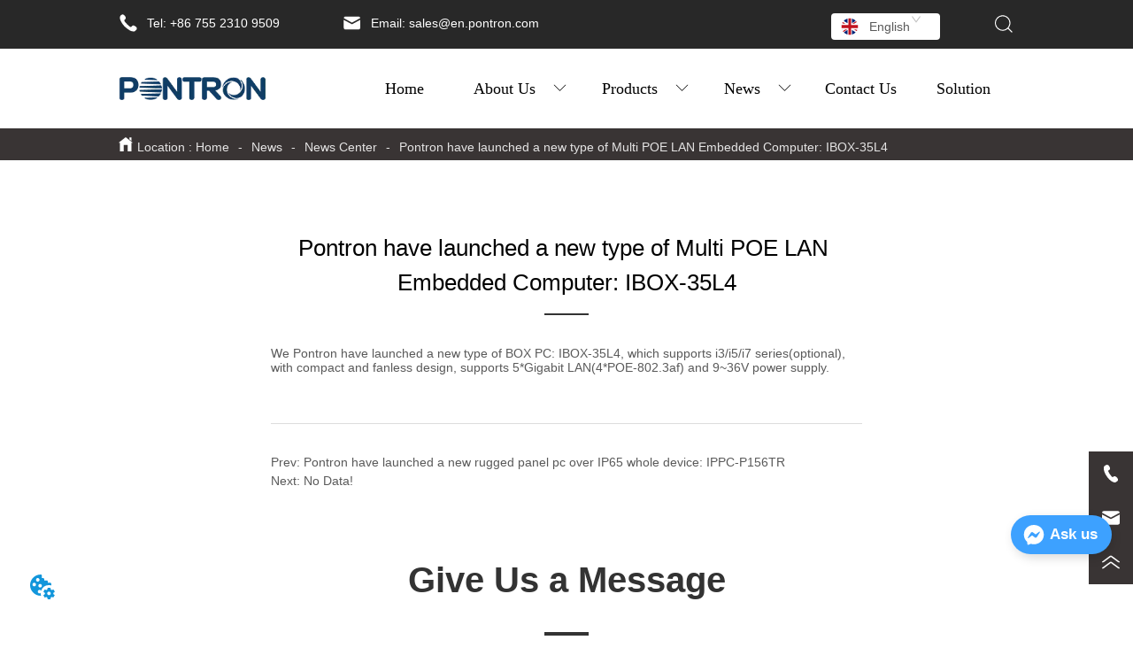

--- FILE ---
content_type: text/html; charset=utf-8
request_url: https://pontron.com/news/Pontron_have_launched_a_new_type_of_Multi_POE_LAN_Embedded_Computer_IBOX_35L4
body_size: 24192
content:

        <!DOCTYPE html>
        <html lang="en">
        <head>
            <meta charset="utf-8">
            <title>Pontron have launched a new type of Multi POE LAN Embedded Computer: IBOX-35L4 - Pontron Technology  </title>
            <meta name="viewport" content="width=device-width,minimum-scale=1,initial-scale=1">
            <meta name="keywords" content="Pontron have launched a new type of Multi POE LAN Embedded Computer: IBOX-35L4 - News Center">
            <meta name="description" content="ShenZhen Pontron Technology LTD, founded in 2012. Pontron focuses on industrial computer and KVM com...">
            <meta property="og:type" content="website">
            <meta property="og:title" content="Pontron have launched a new type of Multi POE LAN Embedded Computer: IBOX-35L4 - Pontron Technology  ">
            <meta property="og:description" content="ShenZhen Pontron Technology LTD, founded in 2012. Pontron focuses on industrial computer and KVM com...">
            <meta property="og:image" content="https://dedjh0j7jhutx.cloudfront.net/1625889080237662208%2F1627634140235153559.jpeg">
            <link rel="alternate" hreflang="en" href="https://pontron.com/news/Pontron_have_launched_a_new_type_of_Multi_POE_LAN_Embedded_Computer_IBOX_35L4">
            <link rel="canonical" href="https://pontron.com/news/Pontron_have_launched_a_new_type_of_Multi_POE_LAN_Embedded_Computer_IBOX_35L4">
            <link rel="stylesheet" href="/index.css">
            <link rel="stylesheet" href="/css/aos.css">
            <link rel="stylesheet" href="/css/animate.css">
            <link rel="icon" href=https://dedjh0j7jhutx.cloudfront.net/f9debe4acb45baa8d5cedd19a40fde24.png type="image/x-icon">
            <script>
  // Define dataLayer and the gtag function.
  window.dataLayer = window.dataLayer || [];
  function gtag(){dataLayer.push(arguments);}
  
  function getCookieValue(cookieName) {
    const name = cookieName + "=";
    const decodedCookie = decodeURIComponent(document.cookie);
    const cookieArray = decodedCookie.split(';');

    for (let i = 0; i < cookieArray.length; i++) {
        let cookie = cookieArray[i].trim();
        if (cookie.indexOf(name) === 0) {
            return cookie.substring(name.length, cookie.length);
        }
    }
    return undefined;
  };
  if (!getCookieValue('skyCmpCookie')) {
    gtag('consent', 'default', {
      'ad_storage': 'granted',
      'ad_user_data': 'granted',
      'ad_personalization': 'granted',
      'analytics_storage': 'granted',
      'functionality_storage': 'granted',
      'personalization_storage': 'granted',
      'security_storage': 'granted',
    });
  }
</script>
<script defer="defer" src='https://portlet-us.s3.amazonaws.com/bundle/cmp.js'></script>
<!-- Google Tag Manager -->
<script>(function(w,d,s,l,i){w[l]=w[l]||[];w[l].push({'gtm.start':
new Date().getTime(),event:'gtm.js'});var f=d.getElementsByTagName(s)[0],
j=d.createElement(s),dl=l!='dataLayer'?'&l='+l:'';j.async=true;j.src=
'https://www.googletagmanager.com/gtm.js?id='+i+dl;f.parentNode.insertBefore(j,f);
})(window,document,'script','dataLayer','GTM-PXLFKHK');</script>
<!-- End Google Tag Manager -->
<script defer id="SkyMessage" src="https://d1c6gk3tn6ydje.cloudfront.net/bundle/skyMessage.js?layout=right&color=#3DA1FF&pageId=111051367136946"></script>
            <style>.gridFixed{position:fixed;top:0;left:0;right:0;z-index:99}.gridLayout{width:auto;background-repeat:no-repeat;background-position:50%;background-size:cover}.gridLayout>div>.row>.edit{height:inherit}.gridLayout .gridSub{min-height:50px}.gridLayout.gridFixed{transition:background-color .3s}
.ant-form .ant-form-item{display:inline-block;padding:0 5px;margin-bottom:3px;width:100%;box-sizing:border-box}.ant-form .ant-form-item .ant-form-item-label{display:block;text-align:left}.ant-form .ant-form-item .ant-btn{line-height:1.5;position:relative;display:inline-block;font-weight:400;white-space:nowrap;text-align:center;background-image:none;-webkit-box-shadow:0 2px 0 rgba(0,0,0,.015);box-shadow:0 2px 0 rgba(0,0,0,.015);cursor:pointer;-webkit-transition:all .3s cubic-bezier(.645,.045,.355,1),visibility 0s;transition:all .3s cubic-bezier(.645,.045,.355,1),visibility 0s;-webkit-user-select:none;-moz-user-select:none;-ms-user-select:none;user-select:none;-ms-touch-action:manipulation;touch-action:manipulation;height:32px;padding:0;font-size:14px;border-radius:4px;color:rgba(0,0,0,.65);background-color:#fff;border:1px solid transparent;outline:0}.ant-form .ant-form-item .ant-btn-primary{color:#fff;background-color:#1890ff;text-shadow:0 -1px 0 rgba(0,0,0,.12);-webkit-box-shadow:0 2px 0 rgba(0,0,0,.045);box-shadow:0 2px 0 rgba(0,0,0,.045)}.ant-input{-webkit-box-sizing:border-box;box-sizing:border-box;margin:0;font-variant:tabular-nums;list-style:none;-webkit-font-feature-settings:"tnum";font-feature-settings:"tnum";position:relative;display:inline-block;width:100%;height:32px;padding:4px 11px;color:rgba(0,0,0,.65);font-size:14px;line-height:1.5;background-color:#fff;background-image:none;border:1px solid #d9d9d9;border-radius:4px;-webkit-transition:all .3s,visibility 0s;transition:all .3s,visibility 0s}.ant-input::-moz-placeholder{color:#bfbfbf;opacity:1}.ant-input:-ms-input-placeholder{color:#bfbfbf}.ant-input::-webkit-input-placeholder{color:#bfbfbf}.ant-input:placeholder-shown{text-overflow:ellipsis}.ant-input:focus,.ant-input:hover{border-color:#40a9ff}.ant-input:focus{outline:0;-webkit-box-shadow:0 0 0 2px rgba(24,144,255,.2);box-shadow:0 0 0 2px rgba(24,144,255,.2)}.ant-input-disabled{color:rgba(0,0,0,.25);background-color:#f5f5f5;cursor:not-allowed;opacity:1}.ant-input-disabled:hover{border-color:#d9d9d9;border-right-width:1px!important}.ant-input[disabled]{color:rgba(0,0,0,.25);background-color:#f5f5f5;cursor:not-allowed;opacity:1}.ant-input[disabled]:hover{border-color:#d9d9d9;border-right-width:1px!important}textarea.ant-input{max-width:100%;height:auto;min-height:32px;line-height:1.5;vertical-align:bottom;-webkit-transition:all .3s,height 0s,visibility 0s;transition:all .3s,height 0s,visibility 0s}.ant-input-lg{height:40px;padding:6px 11px;font-size:16px}.ant-input-sm{height:24px;padding:1px 7px}.ant-input-clear-icon{color:rgba(0,0,0,.25);font-size:12px;cursor:pointer;-webkit-transition:color .3s;transition:color .3s;vertical-align:0}.ant-input-clear-icon:hover{color:rgba(0,0,0,.45)}.ant-input-clear-icon:active{color:rgba(0,0,0,.65)}.ant-input-clear-icon+i{margin-left:6px}.ant-input-textarea-clear-icon{color:rgba(0,0,0,.25);font-size:12px;cursor:pointer;-webkit-transition:color .3s;transition:color .3s;position:absolute;top:0;right:0;margin:8px 8px 0 0}.ant-input-textarea-clear-icon:hover{color:rgba(0,0,0,.45)}.ant-input-textarea-clear-icon:active{color:rgba(0,0,0,.65)}.ant-input-textarea-clear-icon+i{margin-left:6px}.ant-radio-group{-webkit-box-sizing:border-box;box-sizing:border-box;margin:0;padding:0;color:rgba(0,0,0,.65);font-size:14px;font-variant:tabular-nums;line-height:1.5;list-style:none;-webkit-font-feature-settings:"tnum";font-feature-settings:"tnum";display:inline-block;line-height:unset}.ant-radio-wrapper{margin:0 8px 0 0}.ant-radio,.ant-radio-wrapper{-webkit-box-sizing:border-box;box-sizing:border-box;padding:0;color:rgba(0,0,0,.65);font-size:14px;font-variant:tabular-nums;line-height:1.5;list-style:none;-webkit-font-feature-settings:"tnum";font-feature-settings:"tnum";position:relative;display:inline-block;white-space:nowrap;cursor:pointer}.ant-radio{margin:0;line-height:1;vertical-align:sub;outline:none}.ant-radio-input:focus+.ant-radio-inner,.ant-radio-wrapper:hover .ant-radio,.ant-radio:hover .ant-radio-inner{border-color:#1890ff}.ant-radio-input:focus+.ant-radio-inner{-webkit-box-shadow:0 0 0 3px rgba(24,144,255,.08);box-shadow:0 0 0 3px rgba(24,144,255,.08)}.ant-radio-checked:after{position:absolute;top:0;left:0;width:100%;height:100%;border:1px solid #1890ff;border-radius:50%;visibility:hidden;-webkit-animation:antRadioEffect .36s ease-in-out;animation:antRadioEffect .36s ease-in-out;-webkit-animation-fill-mode:both;animation-fill-mode:both;content:""}.ant-radio-wrapper:hover .ant-radio:after,.ant-radio:hover:after{visibility:visible}.ant-radio-inner{position:relative;top:0;left:0;display:block;width:16px;height:16px;background-color:#fff;border:1px solid #d9d9d9;border-radius:100px;-webkit-transition:all .3s,visibility 0s;transition:all .3s,visibility 0s}.ant-radio-inner:after{position:absolute;top:3px;left:3px;display:table;width:8px;height:8px;background-color:#1890ff;border-top:0;border-left:0;border-radius:8px;-webkit-transform:scale(0);-ms-transform:scale(0);transform:scale(0);opacity:0;-webkit-transition:all .3s cubic-bezier(.78,.14,.15,.86),visibility 0s;transition:all .3s cubic-bezier(.78,.14,.15,.86),visibility 0s;content:" "}.ant-radio-input{position:absolute;top:0;right:0;bottom:0;left:0;z-index:1;cursor:pointer;opacity:0}.ant-radio-checked .ant-radio-inner{border-color:#1890ff}.ant-radio-checked .ant-radio-inner:after{-webkit-transform:scale(1);-ms-transform:scale(1);transform:scale(1);opacity:1;-webkit-transition:all .3s cubic-bezier(.78,.14,.15,.86),visibility 0s;transition:all .3s cubic-bezier(.78,.14,.15,.86),visibility 0s}.ant-radio-disabled .ant-radio-inner{background-color:#f5f5f5;border-color:#d9d9d9!important;cursor:not-allowed}.ant-radio-disabled .ant-radio-inner:after{background-color:rgba(0,0,0,.2)}.ant-radio-disabled .ant-radio-input{cursor:not-allowed}.ant-radio-disabled+span{color:rgba(0,0,0,.25);cursor:not-allowed}span.ant-radio+*{padding-right:8px;padding-left:8px}.ant-radio-button-wrapper{position:relative;display:inline-block;height:32px;margin:0;padding:0 15px;color:rgba(0,0,0,.65);line-height:30px;background:#fff;border:1px solid #d9d9d9;border-top:1.02px solid #d9d9d9;border-left:0;cursor:pointer;-webkit-transition:color .3s,background .3s,border-color .3s;transition:color .3s,background .3s,border-color .3s}.ant-radio-button-wrapper a{color:rgba(0,0,0,.65)}.ant-radio-button-wrapper>.ant-radio-button{display:block;width:0;height:0;margin-left:0}.ant-radio-group-large .ant-radio-button-wrapper{height:40px;font-size:16px;line-height:38px}.ant-radio-group-small .ant-radio-button-wrapper{height:24px;padding:0 7px;line-height:22px}.ant-radio-button-wrapper:not(:first-child):before{position:absolute;top:0;left:-1px;display:block;width:1px;height:100%;background-color:#d9d9d9;content:""}.ant-radio-button-wrapper:first-child{border-left:1px solid #d9d9d9;border-radius:4px 0 0 4px}.ant-radio-button-wrapper:last-child{border-radius:0 4px 4px 0}.ant-radio-button-wrapper:first-child:last-child{border-radius:4px}.ant-radio-button-wrapper:hover{position:relative;color:#1890ff}.ant-radio-button-wrapper:focus-within{outline:3px solid rgba(24,144,255,.06)}.ant-radio-button-wrapper .ant-radio-inner,.ant-radio-button-wrapper input[type=checkbox],.ant-radio-button-wrapper input[type=radio]{width:0;height:0;opacity:0;pointer-events:none}.ant-radio-button-wrapper-checked:not(.ant-radio-button-wrapper-disabled){z-index:1;color:#1890ff;background:#fff;border-color:#1890ff;-webkit-box-shadow:-1px 0 0 0 #1890ff;box-shadow:-1px 0 0 0 #1890ff}.ant-radio-button-wrapper-checked:not(.ant-radio-button-wrapper-disabled):before{background-color:#1890ff!important;opacity:.1}.ant-radio-button-wrapper-checked:not(.ant-radio-button-wrapper-disabled):first-child{border-color:#1890ff;-webkit-box-shadow:none!important;box-shadow:none!important}.ant-radio-button-wrapper-checked:not(.ant-radio-button-wrapper-disabled):hover{color:#40a9ff;border-color:#40a9ff;-webkit-box-shadow:-1px 0 0 0 #40a9ff;box-shadow:-1px 0 0 0 #40a9ff}.ant-radio-button-wrapper-checked:not(.ant-radio-button-wrapper-disabled):active{color:#096dd9;border-color:#096dd9;-webkit-box-shadow:-1px 0 0 0 #096dd9;box-shadow:-1px 0 0 0 #096dd9}.ant-radio-button-wrapper-checked:not(.ant-radio-button-wrapper-disabled):focus-within{outline:3px solid rgba(24,144,255,.06)}.ant-radio-group-solid .ant-radio-button-wrapper-checked:not(.ant-radio-button-wrapper-disabled){color:#fff;background:#1890ff;border-color:#1890ff}.ant-radio-group-solid .ant-radio-button-wrapper-checked:not(.ant-radio-button-wrapper-disabled):hover{color:#fff;background:#40a9ff;border-color:#40a9ff}.ant-radio-group-solid .ant-radio-button-wrapper-checked:not(.ant-radio-button-wrapper-disabled):active{color:#fff;background:#096dd9;border-color:#096dd9}.ant-radio-group-solid .ant-radio-button-wrapper-checked:not(.ant-radio-button-wrapper-disabled):focus-within{outline:3px solid rgba(24,144,255,.06)}.ant-radio-button-wrapper-disabled{cursor:not-allowed}.ant-radio-button-wrapper-disabled,.ant-radio-button-wrapper-disabled:first-child,.ant-radio-button-wrapper-disabled:hover{color:rgba(0,0,0,.25);background-color:#f5f5f5;border-color:#d9d9d9}.ant-radio-button-wrapper-disabled:first-child{border-left-color:#d9d9d9}.ant-radio-button-wrapper-disabled.ant-radio-button-wrapper-checked{color:#fff;background-color:#e6e6e6;border-color:#d9d9d9;-webkit-box-shadow:none;box-shadow:none}@-webkit-keyframes antRadioEffect{0%{-webkit-transform:scale(1);transform:scale(1);opacity:.5}to{-webkit-transform:scale(1.6);transform:scale(1.6);opacity:0}}@keyframes antRadioEffect{0%{-webkit-transform:scale(1);transform:scale(1);opacity:.5}to{-webkit-transform:scale(1.6);transform:scale(1.6);opacity:0}}@supports (-moz-appearance:meterbar) and (background-blend-mode:difference,normal){.ant-radio{vertical-align:text-bottom}}@-webkit-keyframes antCheckboxEffect{0%{-webkit-transform:scale(1);transform:scale(1);opacity:.5}to{-webkit-transform:scale(1.6);transform:scale(1.6);opacity:0}}@keyframes antCheckboxEffect{0%{-webkit-transform:scale(1);transform:scale(1);opacity:.5}to{-webkit-transform:scale(1.6);transform:scale(1.6);opacity:0}}.ant-checkbox{-webkit-box-sizing:border-box;box-sizing:border-box;margin:0;padding:0;color:rgba(0,0,0,.65);font-size:14px;font-variant:tabular-nums;line-height:1.5;list-style:none;-webkit-font-feature-settings:"tnum";font-feature-settings:"tnum";position:relative;top:-.09em;display:inline-block;line-height:1;white-space:nowrap;vertical-align:middle;outline:none;cursor:pointer}.ant-checkbox-input:focus+.ant-checkbox-inner,.ant-checkbox-wrapper:hover .ant-checkbox-inner,.ant-checkbox:hover .ant-checkbox-inner{border-color:#1890ff}.ant-checkbox-checked:after{position:absolute;top:0;left:0;width:100%;height:100%;border:1px solid #1890ff;border-radius:2px;visibility:hidden;-webkit-animation:antCheckboxEffect .36s ease-in-out;animation:antCheckboxEffect .36s ease-in-out;-webkit-animation-fill-mode:backwards;animation-fill-mode:backwards;content:""}.ant-checkbox-wrapper:hover .ant-checkbox:after,.ant-checkbox:hover:after{visibility:visible}.ant-checkbox-inner{position:relative;top:0;left:0;display:block;width:16px;height:16px;background-color:#fff;border:1px solid #d9d9d9;border-radius:2px;border-collapse:separate;-webkit-transition:all .3s,visibility 0s;transition:all .3s,visibility 0s}.ant-checkbox-inner:after{position:absolute;top:50%;left:22%;display:table;width:5.71428571px;height:9.14285714px;border:2px solid #fff;border-top:0;border-left:0;-webkit-transform:rotate(45deg) scale(0) translate(-50%,-50%);-ms-transform:rotate(45deg) scale(0) translate(-50%,-50%);transform:rotate(45deg) scale(0) translate(-50%,-50%);opacity:0;-webkit-transition:all .1s cubic-bezier(.71,-.46,.88,.6),opacity .1s,visibility 0s;transition:all .1s cubic-bezier(.71,-.46,.88,.6),opacity .1s,visibility 0s;content:" "}.ant-checkbox-input{position:absolute;top:0;right:0;bottom:0;left:0;z-index:1;width:100%;height:100%;cursor:pointer;opacity:0}.ant-checkbox-checked .ant-checkbox-inner:after{position:absolute;display:table;border:2px solid #fff;border-top:0;border-left:0;-webkit-transform:rotate(45deg) scale(1) translate(-50%,-50%);-ms-transform:rotate(45deg) scale(1) translate(-50%,-50%);transform:rotate(45deg) scale(1) translate(-50%,-50%);opacity:1;-webkit-transition:all .2s cubic-bezier(.12,.4,.29,1.46) .1s,visibility 0s;transition:all .2s cubic-bezier(.12,.4,.29,1.46) .1s,visibility 0s;content:" "}.ant-checkbox-checked .ant-checkbox-inner{background-color:#1890ff;border-color:#1890ff}.ant-checkbox-disabled{cursor:not-allowed}.ant-checkbox-disabled.ant-checkbox-checked .ant-checkbox-inner:after{border-color:rgba(0,0,0,.25);-webkit-animation-name:none;animation-name:none}.ant-checkbox-disabled .ant-checkbox-input{cursor:not-allowed}.ant-checkbox-disabled .ant-checkbox-inner{background-color:#f5f5f5;border-color:#d9d9d9!important}.ant-checkbox-disabled .ant-checkbox-inner:after{border-color:#f5f5f5;border-collapse:separate;-webkit-animation-name:none;animation-name:none}.ant-checkbox-disabled+span{color:rgba(0,0,0,.25);cursor:not-allowed}.ant-checkbox-disabled:hover:after,.ant-checkbox-wrapper:hover .ant-checkbox-disabled:after{visibility:hidden}.ant-checkbox-wrapper{-webkit-box-sizing:border-box;box-sizing:border-box;margin:0;padding:0;color:rgba(0,0,0,.65);font-size:14px;font-variant:tabular-nums;line-height:1.5;list-style:none;-webkit-font-feature-settings:"tnum";font-feature-settings:"tnum";display:inline-block;line-height:unset;cursor:pointer}.ant-checkbox-wrapper.ant-checkbox-wrapper-disabled{cursor:not-allowed}.ant-checkbox-wrapper+.ant-checkbox-wrapper{margin-left:8px}.ant-checkbox+span{padding-right:8px;padding-left:8px}.ant-checkbox-group{-webkit-box-sizing:border-box;box-sizing:border-box;margin:0;padding:0;color:rgba(0,0,0,.65);font-size:14px;font-variant:tabular-nums;line-height:1.5;list-style:none;-webkit-font-feature-settings:"tnum";font-feature-settings:"tnum";display:inline-block}.ant-checkbox-group-item{display:inline-block;margin-right:8px}.ant-checkbox-group-item:last-child{margin-right:0}.ant-checkbox-group-item+.ant-checkbox-group-item{margin-left:0}.ant-checkbox-indeterminate .ant-checkbox-inner{background-color:#fff;border-color:#d9d9d9}.ant-checkbox-indeterminate .ant-checkbox-inner:after{top:50%;left:50%;width:8px;height:8px;background-color:#1890ff;border:0;-webkit-transform:translate(-50%,-50%) scale(1);-ms-transform:translate(-50%,-50%) scale(1);transform:translate(-50%,-50%) scale(1);opacity:1;content:" "}.ant-checkbox-indeterminate.ant-checkbox-disabled .ant-checkbox-inner:after{background-color:rgba(0,0,0,.25);border-color:rgba(0,0,0,.25)}.ant-select-arrow{display:inline-block;right:11px}.ant-select{-webkit-box-sizing:border-box;box-sizing:border-box;color:rgba(0,0,0,.65);font-size:14px;font-variant:tabular-nums;-webkit-font-feature-settings:"tnum";font-feature-settings:"tnum";position:relative;display:inline-block;outline:0}.ant-select,.ant-select ol,.ant-select ul{margin:0;padding:0;list-style:none}.ant-select>ul>li>a{padding:0;background-color:#fff}.ant-select-arrow{height:100%;color:inherit;font-style:normal;line-height:0;text-align:center;text-transform:none;vertical-align:-.125em;text-rendering:optimizeLegibility;-webkit-font-smoothing:antialiased;-moz-osx-font-smoothing:grayscale;position:absolute;top:50%;right:0;transform:translateY(-50%);color:rgba(0,0,0,.25);font-size:12px;line-height:1;-webkit-transform-origin:50% 50%;-ms-transform-origin:50% 50%;transform-origin:50% 50%;display:flex;justify-content:center;align-items:center;padding:0 10px;cursor:pointer}.ant-select-arrow>*{line-height:1}.ant-select-arrow svg{display:inline-block}.ant-select-arrow:before{display:none}.ant-select-arrow .ant-select-arrow-icon{display:block}.ant-select-arrow .ant-select-arrow-icon svg{-webkit-transition:-webkit-transform .3s;transition:-webkit-transform .3s;transition:transform .3s;transition:transform .3s,-webkit-transform .3s;vertical-align:middle}.ant-select-selection{display:block;-webkit-box-sizing:border-box;box-sizing:border-box;background-color:#fff;line-height:32px;border:1px solid #d9d9d9;border-top:1.02px solid #d9d9d9;border-radius:4px;outline:none;-webkit-transition:all .3s cubic-bezier(.645,.045,.355,1),visibility 0s;transition:all .3s cubic-bezier(.645,.045,.355,1),visibility 0s;-webkit-user-select:none;-moz-user-select:none;-ms-user-select:none;user-select:none}.ant-select-selection:hover{border-color:#40a9ff}.ant-select-focused .ant-select-selection,.ant-select-selection:active,.ant-select-selection:focus{border-color:#40a9ff;outline:0;-webkit-box-shadow:0 0 0 2px rgba(24,144,255,.2);box-shadow:0 0 0 2px rgba(24,144,255,.2)}.ant-select-selection__clear{position:absolute;top:50%;right:11px;z-index:1;display:inline-block;width:12px;height:12px;margin-top:-6px;color:rgba(0,0,0,.25);font-size:12px;font-style:normal;line-height:12px;text-align:center;text-transform:none;background:#fff;cursor:pointer;opacity:0;-webkit-transition:color .3s ease,opacity .15s ease;transition:color .3s ease,opacity .15s ease;text-rendering:auto}.ant-select-selection__clear:before{display:block}.ant-select-selection__clear:hover{color:rgba(0,0,0,.45)}.ant-select-selection:hover .ant-select-selection__clear{opacity:1}.ant-select-selection-selected-value{max-width:100%;overflow:hidden;white-space:nowrap;text-overflow:ellipsis;display:flex;align-items:center}.ant-select-no-arrow .ant-select-selection-selected-value{padding-right:0}.ant-select-disabled{color:rgba(0,0,0,.25)}.ant-select-disabled .ant-select-selection{background:#f5f5f5;cursor:not-allowed}.ant-select-disabled .ant-select-selection:active,.ant-select-disabled .ant-select-selection:focus,.ant-select-disabled .ant-select-selection:hover{border-color:#d9d9d9;-webkit-box-shadow:none;box-shadow:none}.ant-select-disabled .ant-select-selection__clear{display:none;visibility:hidden;pointer-events:none}.ant-select-disabled .ant-select-selection--multiple .ant-select-selection__choice{padding-right:10px;color:rgba(0,0,0,.33);background:#f5f5f5}.ant-select-disabled .ant-select-selection--multiple .ant-select-selection__choice__remove{display:none}.ant-select-selection--single{position:relative;cursor:pointer}.ant-select-selection--single .ant-select-selection__rendered{margin-right:24px}.ant-select-no-arrow .ant-select-selection__rendered{margin-right:11px}.ant-select-selection__rendered{position:relative;display:flex;align-items:center;margin-right:11px;margin-left:11px}.ant-select-selection__rendered:after{display:inline-block;width:0;visibility:hidden;content:".";pointer-events:none}.ant-select-lg{font-size:16px}.ant-select-lg .ant-select-selection--single{height:40px}.ant-select-lg .ant-select-selection__rendered{line-height:38px}.ant-select-lg .ant-select-selection--multiple{min-height:40px}.ant-select-lg .ant-select-selection--multiple .ant-select-arrow,.ant-select-lg .ant-select-selection--multiple .ant-select-selection__clear{top:20px}.ant-select-sm .ant-select-selection--single{height:24px}.ant-select-sm .ant-select-selection__rendered{margin-left:7px;line-height:22px}.ant-select-sm .ant-select-selection--multiple{min-height:24px}.ant-select-sm .ant-select-selection--multiple .ant-select-selection__rendered li{height:16px;line-height:14px}.ant-select-sm .ant-select-selection--multiple .ant-select-arrow,.ant-select-sm .ant-select-selection--multiple .ant-select-selection__clear{top:12px}.ant-select-sm .ant-select-arrow,.ant-select-sm .ant-select-selection__clear{right:8px}.ant-select-disabled .ant-select-selection__choice__remove{color:rgba(0,0,0,.25);cursor:default}.ant-select-disabled .ant-select-selection__choice__remove:hover{color:rgba(0,0,0,.25)}.ant-select-search__field__placeholder,.ant-select-selection__placeholder{position:absolute;top:50%;right:9px;left:0;max-width:100%;height:20px;margin-top:-10px;overflow:hidden;color:#bfbfbf;line-height:20px;white-space:nowrap;text-align:left;text-overflow:ellipsis;color:#bbb}.ant-select-open .ant-select-arrow-icon svg{-webkit-transform:rotate(180deg);-ms-transform:rotate(180deg);transform:rotate(180deg)}.ant-select-open .ant-select-selection{border-color:#40a9ff;border-right-width:1px!important;outline:0;-webkit-box-shadow:0 0 0 2px rgba(24,144,255,.2);box-shadow:0 0 0 2px rgba(24,144,255,.2)}.ant-select-dropdown{margin:0;padding:0;color:rgba(0,0,0,.65);font-variant:tabular-nums;list-style:none;-webkit-font-feature-settings:"tnum";font-feature-settings:"tnum";position:absolute;top:-9999px;left:-9999px;z-index:1050;-webkit-box-sizing:border-box;box-sizing:border-box;font-size:14px;font-variant:normal;background-color:#fff;border-radius:4px;outline:none;-webkit-box-shadow:0 2px 8px rgba(0,0,0,.15);box-shadow:0 2px 8px rgba(0,0,0,.15)}.ant-select-dropdown.slide-up-appear.slide-up-appear-active.ant-select-dropdown-placement-bottomLeft,.ant-select-dropdown.slide-up-enter.slide-up-enter-active.ant-select-dropdown-placement-bottomLeft{-webkit-animation-name:antSlideUpIn;animation-name:antSlideUpIn}.ant-select-dropdown.slide-up-appear.slide-up-appear-active.ant-select-dropdown-placement-topLeft,.ant-select-dropdown.slide-up-enter.slide-up-enter-active.ant-select-dropdown-placement-topLeft{-webkit-animation-name:antSlideDownIn;animation-name:antSlideDownIn}.ant-select-dropdown.slide-up-leave.slide-up-leave-active.ant-select-dropdown-placement-bottomLeft{-webkit-animation-name:antSlideUpOut;animation-name:antSlideUpOut}.ant-select-dropdown.slide-up-leave.slide-up-leave-active.ant-select-dropdown-placement-topLeft{-webkit-animation-name:antSlideDownOut;animation-name:antSlideDownOut}.ant-select-dropdown-hidden{display:none}.ant-select-dropdown-menu{max-height:250px;margin-bottom:0;padding-left:0;overflow:auto;list-style:none;outline:none}.ant-select-dropdown-menu .noData{margin:20px}.ant-select-dropdown-menu-item-group-list{margin:0;padding:0}.ant-select-dropdown-menu-item-group-list>.ant-select-dropdown-menu-item{padding-left:20px}.ant-select-dropdown-menu-item-group-title{padding:0 12px;color:rgba(0,0,0,.45);font-size:12px}.ant-select-dropdown-menu-item-group-list .ant-select-dropdown-menu-item:first-child:not(:last-child),.ant-select-dropdown-menu-item-group:not(:last-child) .ant-select-dropdown-menu-item-group-list .ant-select-dropdown-menu-item:last-child{border-radius:0}.ant-select-dropdown-menu-item{position:relative;display:flex;align-items:center;padding:0 12px;overflow:hidden;color:rgba(0,0,0,.65);font-weight:400;line-height:32px;white-space:nowrap;text-overflow:ellipsis;cursor:pointer;-webkit-transition:background .3s ease;transition:background .3s ease;border-bottom-width:0;border-left-width:0;border-right-width:0}.ant-select-dropdown-menu-item:hover:not(.ant-select-dropdown-menu-item-disabled){background-color:#e6f7ff}.ant-select-dropdown-menu-item:first-child{border-radius:4px 4px 0 0}.ant-select-dropdown-menu-item:last-child{border-radius:0 0 4px 4px}.ant-select-dropdown-menu-item-selected{color:rgba(0,0,0,.65);font-weight:600;background-color:#fafafa}.ant-select-dropdown-menu-item-disabled,.ant-select-dropdown-menu-item-disabled:hover{color:rgba(0,0,0,.25);cursor:not-allowed}.ant-select-dropdown-menu-item-active:not(.ant-select-dropdown-menu-item-disabled){background-color:#e6f7ff}.ant-select-dropdown-menu-item-divider{height:1px;margin:1px 0;overflow:hidden;line-height:0;background-color:#e8e8e8}.ant-select-dropdown.ant-select-dropdown--multiple .ant-select-dropdown-menu-item{padding-right:32px}.ant-select-dropdown.ant-select-dropdown--multiple .ant-select-dropdown-menu-item .ant-select-selected-icon{position:absolute;top:50%;right:12px;color:transparent;font-weight:700;font-size:12px;text-shadow:0 .1px 0,.1px 0 0,0 -.1px 0,-.1px 0;-webkit-transform:translateY(-50%);-ms-transform:translateY(-50%);transform:translateY(-50%);-webkit-transition:all .2s,visibility 0s;transition:all .2s,visibility 0s}.ant-select-dropdown.ant-select-dropdown--multiple .ant-select-dropdown-menu-item:hover .ant-select-selected-icon{color:rgba(0,0,0,.87)}.ant-select-dropdown.ant-select-dropdown--multiple .ant-select-dropdown-menu-item-disabled .ant-select-selected-icon{display:none}.ant-select-dropdown.ant-select-dropdown--multiple .ant-select-dropdown-menu-item-selected .ant-select-selected-icon,.ant-select-dropdown.ant-select-dropdown--multiple .ant-select-dropdown-menu-item-selected:hover .ant-select-selected-icon{display:inline-block;color:#1890ff}.ant-select-dropdown--empty.ant-select-dropdown--multiple .ant-select-dropdown-menu-item{padding-right:12px}.ant-select-dropdown-container-open .ant-select-dropdown,.ant-select-dropdown-open .ant-select-dropdown{display:block}.ant-selected{background-color:#bae7ff!important}.selectedItem{background-color:#ebedf0;margin:0 1px;padding:0 10px;border-radius:2px;display:flex;align-items:center}.selectedItem svg{margin-left:5px}.Form{padding:20px;background-color:transparent}
.video{max-width:800px}#root{min-height:100%}@media screen and (max-width:600px){.RootSortable{padding-bottom:53px}}.ProDel{min-height:20px;word-wrap:break-word}.ProDel .MobiledelContent::-webkit-scrollbar,.ProDel .ProdelContent::-webkit-scrollbar{width:4px}.ProDel .MobiledelContent::-webkit-scrollbar-thumb,.ProDel .ProdelContent::-webkit-scrollbar-thumb{background-color:#d8d8d8;border-radius:6px}.ProDel .MobiledelContent::-webkit-scrollbar-track,.ProDel .ProdelContent::-webkit-scrollbar-track{background-color:#fff;border-radius:2px}@media screen and (min-width:600px){.ProdelContent{display:block}.MobiledelContent{display:none}}@media screen and (max-width:600px){.MobiledelContent{display:block}.ProdelContent{display:none}}
.emptyDiv{text-align:center;height:100%;display:flex;flex-direction:column;align-items:center;justify-content:center;border:1px dashed #bbb;min-height:100px}.web_col_content_empty_tips_btn{-webkit-box-sizing:border-box;-moz-box-sizing:border-box;box-sizing:border-box;display:inline-block;width:130px;height:40px;line-height:40px;padding:0;border:1px solid rgba(127,155,255,.6);background-color:rgba(202,214,255,.1);color:#5874d8;font-size:15px;vertical-align:middle;cursor:pointer;-webkit-border-radius:2px;-moz-border-radius:2px;border-radius:2px;outline:0}.web_col_content_empty_tips_icon{display:inline-block;width:17px;height:14px;margin-right:5px;vertical-align:middle}.web_col_content_empty_tips_text{display:inline-block}.video{max-width:800px}#root{min-height:100%}@media screen and (max-width:600px){.RootSortable{padding-bottom:53px}}.rootgridv2214{position:relative}.rootgridv2214 .box,.rootgridv2214 .cell{width:100%}.rootgridv2214 .box .grid_content,.rootgridv2214 .cell .grid_content{height:100%}.rootgridv2214 .box>.grid_content{box-sizing:border-box;display:flex;flex:0 1 auto;flex-direction:row;flex-wrap:wrap;margin-right:0;margin-left:0}.rootgridv2214 .cell.edit{position:relative}.rootgridv2214 .cell.edit.empty{height:auto;display:flex;flex-direction:column}.rootgridv2214 .grid_content:after,.rootgridv2214 .grid_content:before{content:"";display:flex}
.SplitLine1{padding-top:5px;padding-bottom:5px}.SplitLine1 hr{color:#ddd;border-top-width:1px;border-top-style:solid;border-left:none;border-right:none;border-bottom:none}
.TextSource{font-size:12px;line-height:1.5}.TextSource h1,.TextSource h2,.TextSource h3,.TextSource h4,.TextSource h5,.TextSource h6{font-weight:400;white-space:pre-wrap}
.Breadcrumb{font-size:14px}.Breadcrumb .breadcrumb-link{color:#333;flex-shrink:0}.Breadcrumb .breadcrumb-currenctTag{display:inline-block}.Breadcrumb .breadcrumb-separator{margin:0 6px}.Breadcrumb svg{width:14px;height:14px;margin-right:5px;color:#333}

.SimilarDataSourceText a{color:inherit}
.Button{min-width:30px}.Button a{text-align:center;display:inline-block;width:100%;transform:translateY(-50%);position:relative;top:50%}.Button a svg{display:none;width:15px;height:15px;margin-right:3px}.Button a .button0_text,.Button a svg{vertical-align:middle}
.searchWrap .underline{width:100%;height:1px;background-color:#000}.searchWrap .main{display:flex;align-items:center;height:inherit}.searchWrap .main .input{height:100%;border:none;outline:none;flex:1;overflow:hidden}.searchWrap .main .icon{vertical-align:middle;cursor:pointer;margin-left:5px}.search_component{height:40px}
.HoverIcon{left:auto;top:auto;position:fixed;z-index:2000;right:0;bottom:60px;max-width:80px}.HoverIcon ul{list-style:none;margin:0;padding:0}.HoverIcon ul li{position:relative;width:52px;height:52px;background-color:#000}.HoverIcon ul li .sideitem{width:100%;height:100%;color:#fff;position:absolute;top:0;right:0;display:flex;flex-direction:column;align-items:center;justify-content:center;overflow-y:hidden;overflow:initial}.HoverIcon ul li .sideitem .sideicon svg{width:22px;height:22px;vertical-align:middle}.HoverIcon ul li .sideitem .sidetitle{display:none;white-space:nowrap;overflow:hidden;text-overflow:ellipsis;font-size:20px}.HoverIcon ul li .sideitem .displayText{color:#fff;text-overflow:ellipsis;overflow:hidden;white-space:nowrap;max-width:100%;margin-bottom:0;padding:0 4px;width:100%;text-align:center}.HoverIcon ul li .sideitem:hover{background-color:#e6a23c}.HoverIcon ul li .sideitem.sidebox:hover{background-color:#e6a23c;width:250px;transition:width .1s;justify-content:normal;align-items:center;flex-direction:row}.HoverIcon ul li .sideitem.sidebox:hover .sideicon{margin:0 10px;float:left}.HoverIcon ul li .sideitem.sidebox:hover .sidetitle{display:block}.HoverIcon ul li .sideitem.sidebox:hover .displayText{display:none!important}.HoverIcon ul li:hover .sideshow{display:block}.HoverIcon ul li .sideshow{position:absolute;top:0;right:100%;border:1px solid #dfdddd;display:none;width:200px;height:200px}.HoverIcon ul li .sideshow img{width:100%;height:100%}
.IconText{min-width:30px}.IconText a{display:flex;align-items:center;width:100%}.IconText a div{height:1em;width:3px}.IconText a svg{width:15px;height:15px;vertical-align:middle}.IconText .none{pointer-events:none}
.Nav_pc{width:100%;max-width:100%;margin:0 auto}.Nav_pc>.rc-menu{display:flex;justify-content:center;align-items:center;text-align:center;border:none}.Nav_pc>.rc-menu>.rc-menu-item,.Nav_pc>.rc-menu>.rc-menu-submenu{display:flex;align-items:center;justify-content:center;flex:0 1 auto;font-size:18px;color:#333;border:none;height:50px;cursor:pointer;padding:0;width:100%}.Nav_pc>.rc-menu.rc-menu-horizontal{background:unset}.Nav_pc>.rc-menu.rc-menu-horizontal:after{display:none}.Nav_pc .rc-menu-horizontal{overflow:unset}.rc-menu-vertical>.rc-menu-submenu>.rc-menu-submenu-title{cursor:pointer}.Nav-popupClassName{z-index:999}.Nav-popupClassName>.rc-menu{overflow:hidden}.Nav-popupClassName .rc-menu-item,.Nav-popupClassName .rc-menu-submenu-title{font-size:14px;color:#666;background:#fff;text-align:left;cursor:pointer}.Nav-popupClassName .menuChildItem+.menuChildItem{border-top:1px solid #999}.Nav-popupClassName .menuChildItem,.Nav-popupClassName .menuChildItem .child,.Nav-popupClassName .rc-menu-submenu-title span{overflow:hidden;white-space:nowrap;text-overflow:ellipsis}.Nav-popupClassName>.rc-menu .rc-menu-submenu-title{display:flex;align-items:center}.Nav-popupClassName>.rc-menu .rc-menu-submenu-title,.Nav-popupClassName>.rc-menu>.rc-menu-item{height:50px}.Nav-popupClassName>.rc-menu .rc-menu-submenu-title{padding-top:0!important;padding-bottom:0!important}.Nav-popupClassName>.rc-menu .rc-menu-submenu-title .rc-menu-submenu-arrow{top:50%;transform:translateY(-50%)}@font-face{font-family:FontAwesome;src:url(https://cdnjs.cloudflare.com/ajax/libs/font-awesome/4.2.0/fonts/fontawesome-webfont.eot);src:url(https://cdnjs.cloudflare.com/ajax/libs/font-awesome/4.2.0/fonts/fontawesome-webfont.eot#iefix) format("embedded-opentype"),url(https://cdnjs.cloudflare.com/ajax/libs/font-awesome/4.2.0/fonts/fontawesome-webfont.woff) format("woff"),url(https://cdnjs.cloudflare.com/ajax/libs/font-awesome/4.2.0/fonts/fontawesome-webfont.ttf) format("truetype"),url(https://cdnjs.cloudflare.com/ajax/libs/font-awesome/4.2.0/fonts/fontawesome-webfont.svg#fontawesomeregular) format("svg");font-weight:400;font-style:normal}.rc-menu{outline:none;margin-bottom:0;padding-left:0;padding-right:0;list-style:none;border:1px solid #d9d9d9;box-shadow:0 0 4px #d9d9d9;border-radius:3px;color:#666}.rc-menu-rtl{direction:rtl}.rc-menu-hidden{display:none}.rc-menu-collapse{overflow:hidden;transition:height .3s ease-out}.rc-menu-item-group-list{margin:0;padding:0}.rc-menu-item-group-title{color:#999;line-height:1.5;padding:8px 10px;border-bottom:1px solid #dedede}.rc-menu-item-selected{transform:translateZ(0)}.rc-menu-item-selected,.rc-menu-submenu-selected{background-color:#eaf8fe}.rc-menu>li.rc-menu-submenu{padding:0}.rc-menu-horizontal.rc-menu-sub,.rc-menu-vertical-left.rc-menu-sub,.rc-menu-vertical-right.rc-menu-sub,.rc-menu-vertical.rc-menu-sub{min-width:160px;margin-top:0}.rc-menu-item,.rc-menu-submenu-title{margin:0;position:relative;display:block;padding:7px 7px 7px 16px;white-space:nowrap}.rc-menu-rtl .rc-menu-item,.rc-menu-rtl .rc-menu-submenu-title{padding:7px 16px 7px 7px}.rc-menu-item.rc-menu-item-disabled,.rc-menu-item.rc-menu-submenu-disabled,.rc-menu-submenu-title.rc-menu-item-disabled,.rc-menu-submenu-title.rc-menu-submenu-disabled{color:#777!important}.rc-menu>.rc-menu-item-divider{height:1px;margin:1px 0;overflow:hidden;padding:0;line-height:0;background-color:#e5e5e5}.rc-menu-submenu-popup{position:absolute}.rc-menu-submenu-popup .submenu-title-wrapper{padding-right:20px}.rc-menu-submenu-rtl.rc-menu-submenu-popup .submenu-title-wrapper,.rc-menu-submenu-rtl .rc-menu-submenu-popup .submenu-title-wrapper{padding-right:0;padding-left:20px}.rc-menu .rc-menu-item .anticon,.rc-menu .rc-menu-submenu-title .anticon{width:14px;height:14px;margin-right:8px;top:-1px}.rc-menu-rtl .rc-menu .rc-menu-item .anticon,.rc-menu-rtl .rc-menu .rc-menu-submenu-title .anticon{margin-right:0;margin-left:8px}.rc-menu-horizontal{border:none;border-bottom:1px solid #d9d9d9;box-shadow:none;white-space:nowrap;overflow:unset}.rc-menu-horizontal>.rc-menu-item,.rc-menu-horizontal>.rc-menu-submenu>.rc-menu-submenu-title{padding:15px 20px}.rc-menu-horizontal>.rc-menu-item,.rc-menu-horizontal>.rc-menu-submenu{border-bottom:2px solid transparent;display:inline-block;vertical-align:bottom}.rc-menu-horizontal>.rc-menu-item-active,.rc-menu-horizontal>.rc-menu-submenu-active{border-bottom:2px solid #2db7f5;background-color:#f3f5f7;color:#2baee9}.rc-menu-horizontal:after{content:"\20";display:block;height:0;clear:both}.rc-menu-inline,.rc-menu-vertical,.rc-menu-vertical-left,.rc-menu-vertical-right{padding:0}.rc-menu-inline>.rc-menu-item,.rc-menu-inline>.rc-menu-submenu>.rc-menu-submenu-title,.rc-menu-vertical-left>.rc-menu-item,.rc-menu-vertical-left>.rc-menu-submenu>.rc-menu-submenu-title,.rc-menu-vertical-right>.rc-menu-item,.rc-menu-vertical-right>.rc-menu-submenu>.rc-menu-submenu-title,.rc-menu-vertical>.rc-menu-item,.rc-menu-vertical>.rc-menu-submenu>.rc-menu-submenu-title{padding:12px 28px 12px 24px}.rc-menu-rtl.rc-menu-inline>.rc-menu-item,.rc-menu-rtl.rc-menu-inline>.rc-menu-submenu>.rc-menu-submenu-title,.rc-menu-rtl.rc-menu-vertical-left>.rc-menu-item,.rc-menu-rtl.rc-menu-vertical-left>.rc-menu-submenu>.rc-menu-submenu-title,.rc-menu-rtl.rc-menu-vertical-right>.rc-menu-item,.rc-menu-rtl.rc-menu-vertical-right>.rc-menu-submenu>.rc-menu-submenu-title,.rc-menu-rtl.rc-menu-vertical>.rc-menu-item,.rc-menu-rtl.rc-menu-vertical>.rc-menu-submenu>.rc-menu-submenu-title{padding:12px 24px 12px 8px}.rc-menu-inline .rc-menu-submenu-arrow,.rc-menu-vertical-left .rc-menu-submenu-arrow,.rc-menu-vertical-right .rc-menu-submenu-arrow,.rc-menu-vertical .rc-menu-submenu-arrow{display:inline-block;font:normal normal normal 14px/1 FontAwesome;font-size:inherit;vertical-align:baseline;text-align:center;text-transform:none;text-rendering:auto;position:absolute;right:16px;line-height:1.5em}.rc-menu-inline .rc-menu-submenu-arrow:before,.rc-menu-vertical-left .rc-menu-submenu-arrow:before,.rc-menu-vertical-right .rc-menu-submenu-arrow:before,.rc-menu-vertical .rc-menu-submenu-arrow:before{content:"\f0da"}.rc-menu-rtl.rc-menu-inline .rc-menu-submenu-arrow:before,.rc-menu-rtl.rc-menu-vertical-left .rc-menu-submenu-arrow:before,.rc-menu-rtl.rc-menu-vertical-right .rc-menu-submenu-arrow:before,.rc-menu-rtl.rc-menu-vertical .rc-menu-submenu-arrow:before,.rc-menu-submenu-rtl .rc-menu-inline .rc-menu-submenu-arrow:before,.rc-menu-submenu-rtl .rc-menu-vertical-left .rc-menu-submenu-arrow:before,.rc-menu-submenu-rtl .rc-menu-vertical-right .rc-menu-submenu-arrow:before,.rc-menu-submenu-rtl .rc-menu-vertical .rc-menu-submenu-arrow:before{content:"\f0d9"}.rc-menu-rtl.rc-menu-inline .rc-menu-submenu-arrow,.rc-menu-rtl.rc-menu-vertical-left .rc-menu-submenu-arrow,.rc-menu-rtl.rc-menu-vertical-right .rc-menu-submenu-arrow,.rc-menu-rtl.rc-menu-vertical .rc-menu-submenu-arrow,.rc-menu-submenu-rtl .rc-menu-inline .rc-menu-submenu-arrow,.rc-menu-submenu-rtl .rc-menu-vertical-left .rc-menu-submenu-arrow,.rc-menu-submenu-rtl .rc-menu-vertical-right .rc-menu-submenu-arrow,.rc-menu-submenu-rtl .rc-menu-vertical .rc-menu-submenu-arrow{right:auto;left:16px}.rc-menu-inline .rc-menu-submenu-arrow{transform:rotate(90deg);transition:transform .3s}.rc-menu-inline .rc-menu-submenu-open>.rc-menu-submenu-title .rc-menu-submenu-arrow{transform:rotate(-90deg)}.rc-menu-vertical-left.rc-menu-sub,.rc-menu-vertical-right.rc-menu-sub,.rc-menu-vertical.rc-menu-sub{padding:0}.rc-menu-submenu-rtl .rc-menu-vertical-left.rc-menu-sub,.rc-menu-submenu-rtl .rc-menu-vertical-right.rc-menu-sub,.rc-menu-submenu-rtl .rc-menu-vertical.rc-menu-sub{direction:rtl}.rc-menu-sub.rc-menu-inline{padding:0;border:none;border-radius:0;box-shadow:none}.rc-menu-sub.rc-menu-inline>.rc-menu-item,.rc-menu-sub.rc-menu-inline>.rc-menu-submenu>.rc-menu-submenu-title{padding-top:8px;padding-bottom:8px;padding-right:0}.rc-menu-rtl .rc-menu-sub.rc-menu-inline>.rc-menu-item,.rc-menu-rtl .rc-menu-sub.rc-menu-inline>.rc-menu-submenu>.rc-menu-submenu-title{padding-left:0}.rc-menu-open-slide-up-appear,.rc-menu-open-slide-up-enter{animation-duration:.3s;animation-fill-mode:both;transform-origin:0 0;opacity:0;animation-timing-function:cubic-bezier(.08,.82,.17,1);animation-play-state:paused}.rc-menu-open-slide-up-leave{animation-duration:.3s;animation-fill-mode:both;transform-origin:0 0;opacity:1;animation-timing-function:cubic-bezier(.6,.04,.98,.34);animation-play-state:paused}.rc-menu-open-slide-up-appear.rc-menu-open-slide-up-appear-active,.rc-menu-open-slide-up-enter.rc-menu-open-slide-up-enter-active{animation-name:rcMenuOpenSlideUpIn;animation-play-state:running}.rc-menu-open-slide-up-leave.rc-menu-open-slide-up-leave-active{animation-name:rcMenuOpenSlideUpOut;animation-play-state:running}@keyframes rcMenuOpenSlideUpIn{0%{opacity:0;transform-origin:0 0;transform:scaleY(0)}to{opacity:1;transform-origin:0 0;transform:scaleY(1)}}@keyframes rcMenuOpenSlideUpOut{0%{opacity:1;transform-origin:0 0;transform:scaleY(1)}to{opacity:0;transform-origin:0 0;transform:scaleY(0)}}.rc-menu-open-zoom-appear,.rc-menu-open-zoom-enter{opacity:0;animation-duration:.3s;animation-fill-mode:both;transform-origin:0 0;animation-timing-function:cubic-bezier(.08,.82,.17,1);animation-play-state:paused}.rc-menu-open-zoom-leave{animation-duration:.3s;animation-fill-mode:both;transform-origin:0 0;animation-timing-function:cubic-bezier(.6,.04,.98,.34);animation-play-state:paused}.rc-menu-open-zoom-appear.rc-menu-open-zoom-appear-active,.rc-menu-open-zoom-enter.rc-menu-open-zoom-enter-active{animation-name:rcMenuOpenZoomIn;animation-play-state:running}.rc-menu-open-zoom-leave.rc-menu-open-zoom-leave-active{animation-name:rcMenuOpenZoomOut;animation-play-state:running}.rc-menu-submenu-rtl.rc-menu-open-zoom-appear,.rc-menu-submenu-rtl .rc-menu-open-zoom-appear,.rc-menu-submenu-rtl.rc-menu-open-zoom-enter,.rc-menu-submenu-rtl .rc-menu-open-zoom-enter,.rc-menu-submenu-rtl.rc-menu-open-zoom-leave,.rc-menu-submenu-rtl .rc-menu-open-zoom-leave{transform-origin:top right!important}@keyframes rcMenuOpenZoomIn{0%{opacity:0;transform:scale(0)}to{opacity:1;transform:scale(1)}}@keyframes rcMenuOpenZoomOut{0%{transform:scale(1)}to{opacity:0;transform:scale(0)}}.video{max-width:800px}#root{min-height:100%}@media screen and (max-width:600px){.RootSortable{padding-bottom:53px}}
.Nav_pc{width:100%;max-width:100%;margin:0 auto}.Nav_pc .menuTitle .title .allrow{transition-delay:.1s;transform:rotate(0deg)}.Nav_pc .rc-menu-submenu-open .title .allrow{transform:rotate(180deg)}.Nav_pc .title{display:flex;align-items:center;justify-content:center}.Nav_pc .title span{margin-right:20px}.Nav_pc>.rc-menu{display:flex;justify-content:center;align-items:center;text-align:center;border:none}.Nav_pc>.rc-menu>.rc-menu-item,.Nav_pc>.rc-menu>.rc-menu-submenu{display:flex;align-items:center;justify-content:center;flex:0 1 auto;font-size:18px;color:#333;border:none;height:50px;cursor:pointer;padding:0;width:100%}.Nav_pc>.rc-menu.rc-menu-horizontal{background:unset}.Nav_pc>.rc-menu.rc-menu-horizontal:after{display:none}.Nav_pc .rc-menu-horizontal{overflow:unset}.rc-menu-vertical>.rc-menu-submenu>.rc-menu-submenu-title{cursor:pointer}.Nav-popupClassName{z-index:999}.Nav-popupClassName>.rc-menu{overflow:hidden}.Nav-popupClassName .rc-menu-item,.Nav-popupClassName .rc-menu-submenu-title{font-size:14px;color:#666;background:#fff;text-align:left;cursor:pointer}.Nav-popupClassName .menuChildItem+.menuChildItem{border-top:1px solid #999}.Nav-popupClassName .menuChildItem,.Nav-popupClassName .menuChildItem .child,.Nav-popupClassName .rc-menu-submenu-title span{overflow:hidden;white-space:nowrap;text-overflow:ellipsis}.Nav-popupClassName>.rc-menu .rc-menu-submenu-title{display:flex;align-items:center}.Nav-popupClassName>.rc-menu .rc-menu-submenu-title,.Nav-popupClassName>.rc-menu>.rc-menu-item{height:50px}.Nav-popupClassName>.rc-menu .rc-menu-submenu-title{padding-top:0!important;padding-bottom:0!important}.Nav-popupClassName>.rc-menu .rc-menu-submenu-title .rc-menu-submenu-arrow{top:50%;transform:translateY(-50%)}@font-face{font-family:FontAwesome;src:url(https://cdnjs.cloudflare.com/ajax/libs/font-awesome/4.2.0/fonts/fontawesome-webfont.eot);src:url(https://cdnjs.cloudflare.com/ajax/libs/font-awesome/4.2.0/fonts/fontawesome-webfont.eot#iefix) format("embedded-opentype"),url(https://cdnjs.cloudflare.com/ajax/libs/font-awesome/4.2.0/fonts/fontawesome-webfont.woff) format("woff"),url(https://cdnjs.cloudflare.com/ajax/libs/font-awesome/4.2.0/fonts/fontawesome-webfont.ttf) format("truetype"),url(https://cdnjs.cloudflare.com/ajax/libs/font-awesome/4.2.0/fonts/fontawesome-webfont.svg#fontawesomeregular) format("svg");font-weight:400;font-style:normal}.rc-menu{outline:none;margin-bottom:0;padding-left:0;padding-right:0;list-style:none;border:1px solid #d9d9d9;box-shadow:0 0 4px #d9d9d9;border-radius:3px;color:#666}.rc-menu-rtl{direction:rtl}.rc-menu-hidden{display:none}.rc-menu-collapse{overflow:hidden;transition:height .3s ease-out}.rc-menu-item-group-list{margin:0;padding:0}.rc-menu-item-group-title{color:#999;line-height:1.5;padding:8px 10px;border-bottom:1px solid #dedede}.rc-menu-item-selected{transform:translateZ(0)}.rc-menu-item-selected,.rc-menu-submenu-selected{background-color:#eaf8fe}.rc-menu>li.rc-menu-submenu{padding:0}.rc-menu-horizontal.rc-menu-sub,.rc-menu-vertical-left.rc-menu-sub,.rc-menu-vertical-right.rc-menu-sub,.rc-menu-vertical.rc-menu-sub{min-width:160px;margin-top:0}.rc-menu-item,.rc-menu-submenu-title{margin:0;position:relative;display:block;padding:7px 7px 7px 16px;white-space:nowrap}.rc-menu-rtl .rc-menu-item,.rc-menu-rtl .rc-menu-submenu-title{padding:7px 16px 7px 7px}.rc-menu-item.rc-menu-item-disabled,.rc-menu-item.rc-menu-submenu-disabled,.rc-menu-submenu-title.rc-menu-item-disabled,.rc-menu-submenu-title.rc-menu-submenu-disabled{color:#777!important}.rc-menu>.rc-menu-item-divider{height:1px;margin:1px 0;overflow:hidden;padding:0;line-height:0;background-color:#e5e5e5}.rc-menu-submenu-popup{position:absolute}.rc-menu-submenu-popup .submenu-title-wrapper{padding-right:20px}.rc-menu-submenu-rtl.rc-menu-submenu-popup .submenu-title-wrapper,.rc-menu-submenu-rtl .rc-menu-submenu-popup .submenu-title-wrapper{padding-right:0;padding-left:20px}.rc-menu .rc-menu-item .anticon,.rc-menu .rc-menu-submenu-title .anticon{width:14px;height:14px;margin-right:8px;top:-1px}.rc-menu-rtl .rc-menu .rc-menu-item .anticon,.rc-menu-rtl .rc-menu .rc-menu-submenu-title .anticon{margin-right:0;margin-left:8px}.rc-menu-horizontal{border:none;border-bottom:1px solid #d9d9d9;box-shadow:none;white-space:nowrap;overflow:unset}.rc-menu-horizontal>.rc-menu-item,.rc-menu-horizontal>.rc-menu-submenu>.rc-menu-submenu-title{padding:15px 20px}.rc-menu-horizontal>.rc-menu-item,.rc-menu-horizontal>.rc-menu-submenu{border-bottom:2px solid transparent;display:inline-block;vertical-align:bottom}.rc-menu-horizontal>.rc-menu-item-active,.rc-menu-horizontal>.rc-menu-submenu-active{border-bottom:2px solid #2db7f5;background-color:#f3f5f7;color:#2baee9}.rc-menu-horizontal:after{content:"\20";display:block;height:0;clear:both}.rc-menu-inline,.rc-menu-vertical,.rc-menu-vertical-left,.rc-menu-vertical-right{padding:0}.rc-menu-inline>.rc-menu-item,.rc-menu-inline>.rc-menu-submenu>.rc-menu-submenu-title,.rc-menu-vertical-left>.rc-menu-item,.rc-menu-vertical-left>.rc-menu-submenu>.rc-menu-submenu-title,.rc-menu-vertical-right>.rc-menu-item,.rc-menu-vertical-right>.rc-menu-submenu>.rc-menu-submenu-title,.rc-menu-vertical>.rc-menu-item,.rc-menu-vertical>.rc-menu-submenu>.rc-menu-submenu-title{padding:12px 28px 12px 24px}.rc-menu-rtl.rc-menu-inline>.rc-menu-item,.rc-menu-rtl.rc-menu-inline>.rc-menu-submenu>.rc-menu-submenu-title,.rc-menu-rtl.rc-menu-vertical-left>.rc-menu-item,.rc-menu-rtl.rc-menu-vertical-left>.rc-menu-submenu>.rc-menu-submenu-title,.rc-menu-rtl.rc-menu-vertical-right>.rc-menu-item,.rc-menu-rtl.rc-menu-vertical-right>.rc-menu-submenu>.rc-menu-submenu-title,.rc-menu-rtl.rc-menu-vertical>.rc-menu-item,.rc-menu-rtl.rc-menu-vertical>.rc-menu-submenu>.rc-menu-submenu-title{padding:12px 24px 12px 8px}.rc-menu-inline .rc-menu-submenu-arrow,.rc-menu-vertical-left .rc-menu-submenu-arrow,.rc-menu-vertical-right .rc-menu-submenu-arrow,.rc-menu-vertical .rc-menu-submenu-arrow{display:inline-block;font:normal normal normal 14px/1 FontAwesome;font-size:inherit;vertical-align:baseline;text-align:center;text-transform:none;text-rendering:auto;position:absolute;right:16px;line-height:1.5em}.rc-menu-inline .rc-menu-submenu-arrow:before,.rc-menu-vertical-left .rc-menu-submenu-arrow:before,.rc-menu-vertical-right .rc-menu-submenu-arrow:before,.rc-menu-vertical .rc-menu-submenu-arrow:before{content:"\f0da"}.rc-menu-rtl.rc-menu-inline .rc-menu-submenu-arrow:before,.rc-menu-rtl.rc-menu-vertical-left .rc-menu-submenu-arrow:before,.rc-menu-rtl.rc-menu-vertical-right .rc-menu-submenu-arrow:before,.rc-menu-rtl.rc-menu-vertical .rc-menu-submenu-arrow:before,.rc-menu-submenu-rtl .rc-menu-inline .rc-menu-submenu-arrow:before,.rc-menu-submenu-rtl .rc-menu-vertical-left .rc-menu-submenu-arrow:before,.rc-menu-submenu-rtl .rc-menu-vertical-right .rc-menu-submenu-arrow:before,.rc-menu-submenu-rtl .rc-menu-vertical .rc-menu-submenu-arrow:before{content:"\f0d9"}.rc-menu-rtl.rc-menu-inline .rc-menu-submenu-arrow,.rc-menu-rtl.rc-menu-vertical-left .rc-menu-submenu-arrow,.rc-menu-rtl.rc-menu-vertical-right .rc-menu-submenu-arrow,.rc-menu-rtl.rc-menu-vertical .rc-menu-submenu-arrow,.rc-menu-submenu-rtl .rc-menu-inline .rc-menu-submenu-arrow,.rc-menu-submenu-rtl .rc-menu-vertical-left .rc-menu-submenu-arrow,.rc-menu-submenu-rtl .rc-menu-vertical-right .rc-menu-submenu-arrow,.rc-menu-submenu-rtl .rc-menu-vertical .rc-menu-submenu-arrow{right:auto;left:16px}.rc-menu-inline .rc-menu-submenu-arrow{transform:rotate(90deg);transition:transform .3s}.rc-menu-inline .rc-menu-submenu-open>.rc-menu-submenu-title .rc-menu-submenu-arrow{transform:rotate(-90deg)}.rc-menu-vertical-left.rc-menu-sub,.rc-menu-vertical-right.rc-menu-sub,.rc-menu-vertical.rc-menu-sub{padding:0}.rc-menu-submenu-rtl .rc-menu-vertical-left.rc-menu-sub,.rc-menu-submenu-rtl .rc-menu-vertical-right.rc-menu-sub,.rc-menu-submenu-rtl .rc-menu-vertical.rc-menu-sub{direction:rtl}.rc-menu-sub.rc-menu-inline{padding:0;border:none;border-radius:0;box-shadow:none}.rc-menu-sub.rc-menu-inline>.rc-menu-item,.rc-menu-sub.rc-menu-inline>.rc-menu-submenu>.rc-menu-submenu-title{padding-top:8px;padding-bottom:8px;padding-right:0}.rc-menu-rtl .rc-menu-sub.rc-menu-inline>.rc-menu-item,.rc-menu-rtl .rc-menu-sub.rc-menu-inline>.rc-menu-submenu>.rc-menu-submenu-title{padding-left:0}.rc-menu-open-slide-up-appear,.rc-menu-open-slide-up-enter{animation-duration:.3s;animation-fill-mode:both;transform-origin:0 0;opacity:0;animation-timing-function:cubic-bezier(.08,.82,.17,1);animation-play-state:paused}.rc-menu-open-slide-up-leave{animation-duration:.3s;animation-fill-mode:both;transform-origin:0 0;opacity:1;animation-timing-function:cubic-bezier(.6,.04,.98,.34);animation-play-state:paused}.rc-menu-open-slide-up-appear.rc-menu-open-slide-up-appear-active,.rc-menu-open-slide-up-enter.rc-menu-open-slide-up-enter-active{animation-name:rcMenuOpenSlideUpIn;animation-play-state:running}.rc-menu-open-slide-up-leave.rc-menu-open-slide-up-leave-active{animation-name:rcMenuOpenSlideUpOut;animation-play-state:running}@keyframes rcMenuOpenSlideUpIn{0%{opacity:0;transform-origin:0 0;transform:scaleY(0)}to{opacity:1;transform-origin:0 0;transform:scaleY(1)}}@keyframes rcMenuOpenSlideUpOut{0%{opacity:1;transform-origin:0 0;transform:scaleY(1)}to{opacity:0;transform-origin:0 0;transform:scaleY(0)}}.rc-menu-open-zoom-appear,.rc-menu-open-zoom-enter{opacity:0;animation-duration:.3s;animation-fill-mode:both;transform-origin:0 0;animation-timing-function:cubic-bezier(.08,.82,.17,1);animation-play-state:paused}.rc-menu-open-zoom-leave{animation-duration:.3s;animation-fill-mode:both;transform-origin:0 0;animation-timing-function:cubic-bezier(.6,.04,.98,.34);animation-play-state:paused}.rc-menu-open-zoom-appear.rc-menu-open-zoom-appear-active,.rc-menu-open-zoom-enter.rc-menu-open-zoom-enter-active{animation-name:rcMenuOpenZoomIn;animation-play-state:running}.rc-menu-open-zoom-leave.rc-menu-open-zoom-leave-active{animation-name:rcMenuOpenZoomOut;animation-play-state:running}.rc-menu-submenu-rtl.rc-menu-open-zoom-appear,.rc-menu-submenu-rtl .rc-menu-open-zoom-appear,.rc-menu-submenu-rtl.rc-menu-open-zoom-enter,.rc-menu-submenu-rtl .rc-menu-open-zoom-enter,.rc-menu-submenu-rtl.rc-menu-open-zoom-leave,.rc-menu-submenu-rtl .rc-menu-open-zoom-leave{transform-origin:top right!important}@keyframes rcMenuOpenZoomIn{0%{opacity:0;transform:scale(0)}to{opacity:1;transform:scale(1)}}@keyframes rcMenuOpenZoomOut{0%{transform:scale(1)}to{opacity:0;transform:scale(0)}}.video{max-width:800px}#root{min-height:100%}@media screen and (max-width:600px){.RootSortable{padding-bottom:53px}}.NavPC1 .Nav-popupClassName .rc-menu-item,.NavPC1 .Nav-popupClassName .rc-menu-submenu-title{font-weight:400}
.languageWrap{width:100%}.languageWrap .language_line{width:1px;height:1em;vertical-align:middle;background-color:#595959;display:inline-block}.Languagev224 .contactWay-language{display:flex;justify-content:flex-start;align-items:center}.Languagev224 .contactWay-language .language{margin-right:12px}.Languagev224 .contactWay-language .language svg{width:20px;height:auto;vertical-align:middle}.ant-select{-webkit-box-sizing:border-box;box-sizing:border-box;color:rgba(0,0,0,.65);font-size:14px;font-variant:tabular-nums;-webkit-font-feature-settings:"tnum";font-feature-settings:"tnum";position:relative;display:inline-block;outline:0}.ant-select,.ant-select ol,.ant-select ul{margin:0;padding:0;list-style:none}.ant-select>ul>li>a{padding:0;background-color:#fff}.ant-select-arrow{display:inline-block;color:inherit;font-style:normal;line-height:0;text-align:center;text-transform:none;vertical-align:-.125em;text-rendering:optimizeLegibility;-webkit-font-smoothing:antialiased;-moz-osx-font-smoothing:grayscale;position:absolute;top:50%;right:11px;transform:translateY(-50%);color:rgba(0,0,0,.25);font-size:12px;line-height:1;-webkit-transform-origin:50% 50%;-ms-transform-origin:50% 50%;transform-origin:50% 50%}.ant-select-arrow>*{line-height:1}.ant-select-arrow svg{display:inline-block}.ant-select-arrow:before{display:none}.ant-select-arrow .ant-select-arrow-icon{display:block}.ant-select-arrow .ant-select-arrow-icon svg{-webkit-transition:-webkit-transform .3s;transition:-webkit-transform .3s;transition:transform .3s;transition:transform .3s,-webkit-transform .3s;vertical-align:middle}.ant-select-selection{display:block;-webkit-box-sizing:border-box;box-sizing:border-box;background-color:#fff;line-height:32px;border:1px solid #d9d9d9;border-top:1.02px solid #d9d9d9;border-radius:4px;outline:none;-webkit-transition:all .3s cubic-bezier(.645,.045,.355,1);transition:all .3s cubic-bezier(.645,.045,.355,1);-webkit-user-select:none;-moz-user-select:none;-ms-user-select:none;user-select:none}.ant-select-selection:hover{border-color:#40a9ff}.ant-select-focused .ant-select-selection,.ant-select-selection:active,.ant-select-selection:focus{border-color:#40a9ff;outline:0;-webkit-box-shadow:0 0 0 2px rgba(24,144,255,.2);box-shadow:0 0 0 2px rgba(24,144,255,.2)}.ant-select-selection__clear{position:absolute;top:50%;right:11px;z-index:1;display:inline-block;width:12px;height:12px;margin-top:-6px;color:rgba(0,0,0,.25);font-size:12px;font-style:normal;line-height:12px;text-align:center;text-transform:none;background:#fff;cursor:pointer;opacity:0;-webkit-transition:color .3s ease,opacity .15s ease;transition:color .3s ease,opacity .15s ease;text-rendering:auto}.ant-select-selection__clear:before{display:block}.ant-select-selection__clear:hover{color:rgba(0,0,0,.45)}.ant-select-selection:hover .ant-select-selection__clear{opacity:1}.ant-select-selection-selected-value{max-width:100%;overflow:hidden;white-space:nowrap;text-overflow:ellipsis;display:flex;align-items:center}.ant-select-no-arrow .ant-select-selection-selected-value{padding-right:0}.ant-select-disabled{color:rgba(0,0,0,.25)}.ant-select-disabled .ant-select-selection{background:#f5f5f5;cursor:not-allowed}.ant-select-disabled .ant-select-selection:active,.ant-select-disabled .ant-select-selection:focus,.ant-select-disabled .ant-select-selection:hover{border-color:#d9d9d9;-webkit-box-shadow:none;box-shadow:none}.ant-select-disabled .ant-select-selection__clear{display:none;visibility:hidden;pointer-events:none}.ant-select-disabled .ant-select-selection--multiple .ant-select-selection__choice{padding-right:10px;color:rgba(0,0,0,.33);background:#f5f5f5}.ant-select-disabled .ant-select-selection--multiple .ant-select-selection__choice__remove{display:none}.ant-select-selection--single{position:relative;cursor:pointer}.ant-select-selection--single .ant-select-selection__rendered{margin-right:24px}.ant-select-no-arrow .ant-select-selection__rendered{margin-right:11px}.ant-select-selection__rendered{position:relative;display:flex;align-items:center;margin-right:11px;margin-left:11px}.ant-select-selection__rendered:after{display:inline-block;width:0;visibility:hidden;content:".";pointer-events:none}.ant-select-lg{font-size:16px}.ant-select-lg .ant-select-selection--single{height:40px}.ant-select-lg .ant-select-selection__rendered{line-height:38px}.ant-select-lg .ant-select-selection--multiple{min-height:40px}.ant-select-lg .ant-select-selection--multiple .ant-select-arrow,.ant-select-lg .ant-select-selection--multiple .ant-select-selection__clear{top:20px}.ant-select-sm .ant-select-selection--single{height:24px}.ant-select-sm .ant-select-selection__rendered{margin-left:7px;line-height:22px}.ant-select-sm .ant-select-selection--multiple{min-height:24px}.ant-select-sm .ant-select-selection--multiple .ant-select-selection__rendered li{height:16px;line-height:14px}.ant-select-sm .ant-select-selection--multiple .ant-select-arrow,.ant-select-sm .ant-select-selection--multiple .ant-select-selection__clear{top:12px}.ant-select-sm .ant-select-arrow,.ant-select-sm .ant-select-selection__clear{right:8px}.ant-select-disabled .ant-select-selection__choice__remove{color:rgba(0,0,0,.25);cursor:default}.ant-select-disabled .ant-select-selection__choice__remove:hover{color:rgba(0,0,0,.25)}.ant-select-search__field__placeholder,.ant-select-selection__placeholder{position:absolute;top:50%;right:9px;left:0;max-width:100%;height:20px;margin-top:-10px;overflow:hidden;color:#bfbfbf;line-height:20px;white-space:nowrap;text-align:left;text-overflow:ellipsis}.ant-select-open .ant-select-arrow-icon svg{-webkit-transform:rotate(180deg);-ms-transform:rotate(180deg);transform:rotate(180deg)}.ant-select-open .ant-select-selection{border-color:#40a9ff;border-right-width:1px!important;outline:0;-webkit-box-shadow:0 0 0 2px rgba(24,144,255,.2);box-shadow:0 0 0 2px rgba(24,144,255,.2)}.ant-select-dropdown{margin:0;padding:0;color:rgba(0,0,0,.65);font-variant:tabular-nums;list-style:none;-webkit-font-feature-settings:"tnum";font-feature-settings:"tnum";position:absolute;top:-9999px;left:-9999px;z-index:1050;-webkit-box-sizing:border-box;box-sizing:border-box;font-size:14px;font-variant:normal;background-color:#fff;border-radius:4px;outline:none;-webkit-box-shadow:0 2px 8px rgba(0,0,0,.15);box-shadow:0 2px 8px rgba(0,0,0,.15)}.ant-select-dropdown.slide-up-appear.slide-up-appear-active.ant-select-dropdown-placement-bottomLeft,.ant-select-dropdown.slide-up-enter.slide-up-enter-active.ant-select-dropdown-placement-bottomLeft{-webkit-animation-name:antSlideUpIn;animation-name:antSlideUpIn}.ant-select-dropdown.slide-up-appear.slide-up-appear-active.ant-select-dropdown-placement-topLeft,.ant-select-dropdown.slide-up-enter.slide-up-enter-active.ant-select-dropdown-placement-topLeft{-webkit-animation-name:antSlideDownIn;animation-name:antSlideDownIn}.ant-select-dropdown.slide-up-leave.slide-up-leave-active.ant-select-dropdown-placement-bottomLeft{-webkit-animation-name:antSlideUpOut;animation-name:antSlideUpOut}.ant-select-dropdown.slide-up-leave.slide-up-leave-active.ant-select-dropdown-placement-topLeft{-webkit-animation-name:antSlideDownOut;animation-name:antSlideDownOut}.ant-select-dropdown-hidden{display:none}.ant-select-dropdown-menu{max-height:250px;margin-bottom:0;padding-left:0;overflow:auto;list-style:none;outline:none}.ant-select-dropdown-menu-item-group-list{margin:0;padding:0}.ant-select-dropdown-menu-item-group-list>.ant-select-dropdown-menu-item{padding-left:20px}.ant-select-dropdown-menu-item-group-title{padding:0 12px;color:rgba(0,0,0,.45);font-size:12px}.ant-select-dropdown-menu-item-group-list .ant-select-dropdown-menu-item:first-child:not(:last-child),.ant-select-dropdown-menu-item-group:not(:last-child) .ant-select-dropdown-menu-item-group-list .ant-select-dropdown-menu-item:last-child{border-radius:0}.ant-select-dropdown-menu-item{position:relative;display:flex;align-items:center;padding:0 12px;overflow:hidden;color:rgba(0,0,0,.65);font-weight:400;line-height:32px;white-space:nowrap;text-overflow:ellipsis;cursor:pointer;-webkit-transition:background .3s ease;transition:background .3s ease;border-bottom-width:0;border-left-width:0;border-right-width:0}.ant-select-dropdown-menu-item:hover:not(.ant-select-dropdown-menu-item-disabled){background-color:#e6f7ff}.ant-select-dropdown-menu-item:first-child{border-radius:4px 4px 0 0}.ant-select-dropdown-menu-item:last-child{border-radius:0 0 4px 4px}.ant-select-dropdown-menu-item-selected{color:rgba(0,0,0,.65);font-weight:600;background-color:#fafafa}.ant-select-dropdown-menu-item-disabled,.ant-select-dropdown-menu-item-disabled:hover{color:rgba(0,0,0,.25);cursor:not-allowed}.ant-select-dropdown-menu-item-active:not(.ant-select-dropdown-menu-item-disabled){background-color:#e6f7ff}.ant-select-dropdown-menu-item-divider{height:1px;margin:1px 0;overflow:hidden;line-height:0;background-color:#e8e8e8}.ant-select-dropdown.ant-select-dropdown--multiple .ant-select-dropdown-menu-item{padding-right:32px}.ant-select-dropdown.ant-select-dropdown--multiple .ant-select-dropdown-menu-item .ant-select-selected-icon{position:absolute;top:50%;right:12px;color:transparent;font-weight:700;font-size:12px;text-shadow:0 .1px 0,.1px 0 0,0 -.1px 0,-.1px 0;-webkit-transform:translateY(-50%);-ms-transform:translateY(-50%);transform:translateY(-50%);-webkit-transition:all .2s;transition:all .2s}.ant-select-dropdown.ant-select-dropdown--multiple .ant-select-dropdown-menu-item:hover .ant-select-selected-icon{color:rgba(0,0,0,.87)}.ant-select-dropdown.ant-select-dropdown--multiple .ant-select-dropdown-menu-item-disabled .ant-select-selected-icon{display:none}.ant-select-dropdown.ant-select-dropdown--multiple .ant-select-dropdown-menu-item-selected .ant-select-selected-icon,.ant-select-dropdown.ant-select-dropdown--multiple .ant-select-dropdown-menu-item-selected:hover .ant-select-selected-icon{display:inline-block;color:#1890ff}.ant-select-dropdown--empty.ant-select-dropdown--multiple .ant-select-dropdown-menu-item{padding-right:12px}.ant-select-dropdown-container-open .ant-select-dropdown,.ant-select-dropdown-open .ant-select-dropdown{display:block}
.Button{min-width:30px}.Button a{text-align:center;display:inline-block;width:100%;transform:translateY(-50%);position:relative;top:50%}.Button a svg{display:none;width:15px;height:15px;margin-right:3px}.Button a .button0_text,.Button a svg{vertical-align:middle}
.video{max-width:800px}#root{min-height:100%}@media screen and (max-width:600px){.RootSortable{padding-bottom:53px}}.hotNav{position:relative;cursor:pointer}.hotNav:after{content:"";position:absolute;left:-10px;top:-10px;right:-10px;bottom:-10px}.newclassifyv326{cursor:pointer;margin:10px 0}.newclassifyv326 .anticon-right{display:flex}.newclassifyv326 .classify-main{padding:10px 20px;position:relative;width:100%;border-bottom-width:0;border-left-width:0;border-right-width:0}.newclassifyv326 .classify-main+.classify-main{border-top:none}@media (hover:hover){.newclassifyv326 .classify-main:hover{background:#f2f3f7}.newclassifyv326 .classify-main:hover .classify-sub{display:block}}.newclassifyv326 .classify-main .classify-sub{left:100%;position:absolute;right:0;top:0;width:fit-content;display:none;background:#fff;z-index:100}.newclassifyv326 .classify-sub__title,.newclassifyv326 .classify-title{display:flex;justify-content:space-between;align-items:center}.newclassifyv326 .classify-sub__item{padding:10px 20px;position:relative;width:300px;border-bottom-width:0;border-left-width:0;border-right-width:0}@media (hover:hover){.newclassifyv326 .classify-sub__item:hover{background:#f2f3f7}.newclassifyv326 .classify-sub__item:hover .classify-third{display:block}.newclassifyv326 .classify-sub__item+.classify-sub__item{border-top:none}}.newclassifyv326 .classify-third{left:100%;position:absolute;right:0;top:0;width:fit-content;display:none;background:#fff;z-index:100}.newclassifyv326 .classify-third__item{padding:10px 20px;width:300px;border-bottom-width:0;border-left-width:0;border-right-width:0}@media (hover:hover){.newclassifyv326 .classify-third__item:hover{color:#00a4ff}}@media screen and (max-width:600px){.newclassifyv326 .anticon-right{transform:rotate(90deg)}.newclassifyv326 .classify-main{width:100%;padding:0;font-size:14px;color:#333}.newclassifyv326 .classify-main .active{display:block}.newclassifyv326 .classify-main:hover{background:#fff}.newclassifyv326 .classify-main .classify-sub__item{padding:0;width:100%!important}.newclassifyv326 .classify-main .classify-sub__item .classify-sub__title{padding:12px 20px;font-size:12px;font-weight:700}.newclassifyv326 .classify-main .classify-sub__item:hover{background:#fff}.newclassifyv326 .classify-main .classify-third__item{width:100%;padding:12px 50px;font-size:12px;color:#666}.newclassifyv326 .classify-main .classify-sub__title,.newclassifyv326 .classify-main .classify-title{padding:12px 20px}.newclassifyv326 .classify-main .classify-sub,.newclassifyv326 .classify-main .classify-third{position:static;width:100%}}
.video{max-width:800px}#root{min-height:100%}@media screen and (max-width:600px){.RootSortable{padding-bottom:53px}}.hotNav{position:relative;cursor:pointer}.hotNav:after{content:"";position:absolute;left:-10px;top:-10px;right:-10px;bottom:-10px}.newclassifyv2311{cursor:pointer;margin:10px 0}.newclassifyv2311 .anticon-right{display:flex}.newclassifyv2311 .classify-main{padding:10px 20px;position:relative;width:100%;border-bottom-width:0;border-left-width:0;border-right-width:0}.newclassifyv2311 .classify-main+.classify-main{border-top:none}@media (hover:hover){.newclassifyv2311 .classify-main:hover{background:#f2f3f7}.newclassifyv2311 .classify-main:hover .classify-sub{display:block}}.newclassifyv2311 .classify-main .classify-sub{left:100%;position:absolute;right:0;top:0;width:fit-content;display:none;background:#fff;z-index:100}.newclassifyv2311 .classify-sub__title,.newclassifyv2311 .classify-title{display:flex;justify-content:space-between;align-items:center}.newclassifyv2311 .classify-sub__item{padding:10px 20px;position:relative;width:300px;border-bottom-width:0;border-left-width:0;border-right-width:0}@media (hover:hover){.newclassifyv2311 .classify-sub__item:hover{background:#f2f3f7}.newclassifyv2311 .classify-sub__item:hover .classify-third{display:block}.newclassifyv2311 .classify-sub__item+.classify-sub__item{border-top:none}}.newclassifyv2311 .classify-third{left:100%;position:absolute;right:0;top:0;width:fit-content;display:none;background:#fff;z-index:100}.newclassifyv2311 .classify-third__item{padding:10px 20px;width:300px;border-bottom-width:0;border-left-width:0;border-right-width:0}@media (hover:hover){.newclassifyv2311 .classify-third__item:hover{color:#00a4ff}}@media screen and (max-width:600px){.newclassifyv2311 .anticon-right{transform:rotate(90deg)}.newclassifyv2311 .classify-main{width:100%;padding:0;font-size:14px;color:#333}.newclassifyv2311 .classify-main .active{display:block}.newclassifyv2311 .classify-main:hover{background:#fff}.newclassifyv2311 .classify-main .classify-sub__item{padding:0;width:100%!important}.newclassifyv2311 .classify-main .classify-sub__item .classify-sub__title{padding:12px 20px;font-size:12px;font-weight:700}.newclassifyv2311 .classify-main .classify-sub__item:hover{background:#fff}.newclassifyv2311 .classify-main .classify-third__item{width:100%;padding:12px 50px;font-size:12px;color:#666}.newclassifyv2311 .classify-main .classify-sub__title,.newclassifyv2311 .classify-main .classify-title{padding:12px 20px}.newclassifyv2311 .classify-main .classify-sub,.newclassifyv2311 .classify-main .classify-third{position:static;width:100%}}
.video{max-width:800px}#root{min-height:100%}@media screen and (max-width:600px){.RootSortable{padding-bottom:53px}}.FooterMobile2{display:none;position:fixed;width:100%;bottom:0;z-index:1}.FooterMobile2 .mobile-footer-container .footer-mobile-bottom{background-color:#333;display:flex;flex-direction:row;justify-content:space-around;color:#fff;line-height:49px}.FooterMobile2 .mobile-footer-container .footer-mobile-bottom .footer-mobile-item a{color:inherit}.FooterMobile2 .mobile-footer-container .footer-mobile-bottom .footer-mobile-item a i{vertical-align:sub}.FooterMobile2 .mobile-footer-container .footer-mobile-bottom .footer-mobile-item a svg{width:18px;height:18px;margin-right:5px}@media screen and (max-width:600px){.FooterMobile2{display:block}}
#Form3121_fee7006a928f83f99ee347bf6c25f8c53 .ant-form .ant-form-item:last-child button{width:300px;height:50px}
#Form3121_fee7006a928f83f99ee347bf6c25f8c53 .ant-form .ant-form-item input{height:50px}
#Form3121_fee7006a928f83f99ee347bf6c25f8c53 .ant-form .ant-form-item .ant-input{color:rgba(7,7,7, 1);font-size:14px;font-family:Arial;border-color:rgba(42,45,64, 1);border-style:solid;;border-width:1px;border-radius:2px 2px 2px 2px;background-color:rgba(255,255,255, 0.25)}
#Form3121_fee7006a928f83f99ee347bf6c25f8c53{display: block}
#Form3121_fee7006a928f83f99ee347bf6c25f8c53 .ant-form .ant-form-item .ant-btn{color:rgba(255,255,255, 1);font-size:16px;font-family:PingFang SC;border-width:0px;border-radius:10px 10px 10px 10px;background-color:rgba(42,45,64, 1)}
#Form3121_fee7006a928f83f99ee347bf6c25f8c53 .ant-form .ant-form-item:last-child{text-align:center}
#Form3121_fee7006a928f83f99ee347bf6c25f8c53 .ant-form .ant-form-item{margin-bottom:1.3206223432792703%}
#Form3121_fee7006a928f83f99ee347bf6c25f8c53 .ant-form .ant-form-item .ant-btn:hover{color:rgba(255,255,255, 1);background-color:rgba(9,85,135, 1)}
#Form3121_fee7006a928f83f99ee347bf6c25f8c53{margin-top:-10px;margin-Bottom:50px;margin-Left:0%;margin-Right:0%;background-color:rgba(255,255,255, 0)}
#Form3121_fee7006a928f83f99ee347bf6c25f8c53 .ant-form .ant-form-item .ant-input:hover{color:rgba(255,255,255, 1);border-color:rgba(9,85,135, 1);border-style:solid;;border-width:1px;border-radius:2px 2px 2px 2px;background-color:rgba(255,255,255, 0.63)}
#Form3121_fee7006a928f83f99ee347bf6c25f8c53 .ant-form .ant-form-item .ant-form-item-label{color:rgba(0,0,0, 1);font-size:14px;font-family:Arial}
#Form3121_fee7006a928f83f99ee347bf6c25f8c53 .ant-form .ant-form-item textarea{height:120px}
#ProDel313_80b0c0020385c954dd169dc73da8126b{margin-top:0px;margin-Bottom:0px;margin-Left:17.833376892302123%;margin-Right:17.833376892302123%}
#ProDel313_80b0c0020385c954dd169dc73da8126b .ProdelContent p span{color:rgba(0,0,0, 1);font-size:16px;font-family:Arial}
#RootGrid2214_84949d9397754e379df56fd1bef379fb0{padding-top:0%;padding-Bottom:0.5219206680584552%;padding-Left:10.438413361169102%;padding-Right:10.438413361169102%;background-color:rgba(57,52,52, 1)}
#RootGrid2214_fee7006a928f83f99ee347bf6c25f8c50{padding-top:0%;padding-Bottom:0%;padding-Left:9.394572025052192%;padding-Right:9.394572025052192%}
#SplitLine222_21b3994b7978ef91d6f14dbb182c0c4b0{margin-top:30px;margin-Bottom:50px;margin-Left:47.59820666097352%;margin-Right:47.59820666097352%}
#SplitLine222_21b3994b7978ef91d6f14dbb182c0c4b0 hr{color:rgba(51,51,51, 1);border-top-style:solid !important;;border-top-width:4px;border-top-style:solid;}
#SplitLine222_35275e45f61f0c209302535f54d82ec80{margin-top:10px;margin-Bottom:30px;margin-Left:47.597555336643815%;margin-Right:47.597555336643815%}
#SplitLine222_35275e45f61f0c209302535f54d82ec80 hr{color:rgba(51,51,51, 1);border-top-style:solid !important;;border-top-width:2px;border-top-style:solid;}
#SplitLine222_fee7006a928f83f99ee347bf6c25f8c52{margin-top:50px;margin-Bottom:30px;margin-Left:17.833376892302123%;margin-Right:17.833376892302123%}
#SplitLine222_fee7006a928f83f99ee347bf6c25f8c52 hr{color:rgba(221,221,221, 1);border-top-style:solid !important;;border-top-width:1px;border-top-style:solid;}
#TextSource407_53e4921164cfc308530562f7fc59e096 .clearTextStyle{color:rgba(0,0,0, 1);font-size:26px}
#TextSource407_53e4921164cfc308530562f7fc59e096{margin-top:80px;margin-Bottom:0px;margin-Left:16.983977000864478%;margin-Right:16.983977000864478%;text-align:center}
#Breadcrumb3217_84949d9397754e379df56fd1bef379fb1 svg{color:rgba(255,255,255, 1);display:inline-block;width:16px;height:16px}
#Breadcrumb3217_84949d9397754e379df56fd1bef379fb1 .breadcrumb-link{color:rgba(255,255,255, 0.87);font-size:14px;font-family:Arial}
#Breadcrumb3217_84949d9397754e379df56fd1bef379fb1{margin-top:10px;margin-Bottom:0px;margin-Left:0%;margin-Right:0%}
#Breadcrumb3217_84949d9397754e379df56fd1bef379fb1 .breadcrumb-link:hover{color:rgba(255,255,255, 1)}
#TextNormal2117_fee7006a928f83f99ee347bf6c25f8c51:hover{color:rgba(51,51,51, 1);font-size:40px;background-color:rgba(255,255,255, 0)}
#TextNormal2117_fee7006a928f83f99ee347bf6c25f8c51{color:rgba(51,51,51, 1);margin-top:80px;margin-Bottom:0px;margin-Left:0%;margin-Right:0%;font-size:40px;text-align:center;font-weight: bold;line-height:48px;background-color:rgba(255,255,255, 0)}
#SimilarDataSourceText3213_0c087d15b62df3d8247f918e35aa39ed:hover{color:rgba(16,61,100, 1)}
#SimilarDataSourceText3213_0c087d15b62df3d8247f918e35aa39ed{margin-top:0px;margin-Bottom:5px;margin-Left:17.833376892302123%;margin-Right:17.833376892302123%;font-size:14px;font-family:Arial}
#SimilarDataSourceText3213_01b0b6796ad0e7ac7175f2ab0dc973e00:hover{color:rgba(16,61,100, 1)}
#SimilarDataSourceText3213_01b0b6796ad0e7ac7175f2ab0dc973e00{margin-top:0px;margin-Bottom:0px;margin-Left:17.833376892302123%;margin-Right:17.833376892302123%;font-size:14px;font-family:Arial}
#Button3124_e12502fcfbbe876a8d833ef84fbbbb060 a svg{display:none}
#Button3124_e12502fcfbbe876a8d833ef84fbbbb060:hover{background-color:rgba(34,25,77, 0)}
#Button3124_e12502fcfbbe876a8d833ef84fbbbb060:hover .button0_text{font-size:72px}
#Button3124_e12502fcfbbe876a8d833ef84fbbbb060{margin-top:0px;margin-Bottom:0px;margin-Left:0%;margin-Right:0%;height:90px;border-width:0px;background-color:rgba(24,144,255, 0)}
#Button3124_e12502fcfbbe876a8d833ef84fbbbb060 .button0_text{color:rgba(255,255,255, 0);font-size:72px;font-family:Microsoft YaHei}
#Search3121_8bf5da5022395fa4875f2fee67e96f2f0 .icon svg{color:rgba(255,255,255, 1);width:24px;height:24px}
#Search3121_8bf5da5022395fa4875f2fee67e96f2f0 .input ,#Search3121_8bf5da5022395fa4875f2fee67e96f2f0 .input::placeholder{color:rgba(102,102,102, 1)}
#Search3121_8bf5da5022395fa4875f2fee67e96f2f0 .input:hover, #Search3121_8bf5da5022395fa4875f2fee67e96f2f0 .input:hover::placeholder{color:rgba(153,153,153, 1)}
#Search3121_8bf5da5022395fa4875f2fee67e96f2f0 .input{font-size:14px;font-family:Arial}
#Search3121_8bf5da5022395fa4875f2fee67e96f2f0:hover{border-bottom-color:rgba(51,51,51, 1);border-bottom-width:0px;border-bottom-style:solid;}
#Search3121_8bf5da5022395fa4875f2fee67e96f2f0 .input:hover{font-size:14px;font-family:Arial}
#Search3121_8bf5da5022395fa4875f2fee67e96f2f0{margin-top:15px;margin-Bottom:10px;margin-Left:0%;margin-Right:0%;height:30px;border-bottom-color:rgba(102,102,102, 1);border-bottom-style:solid !important;;border-bottom-width:0px;border-bottom-style:solid;}
#Search3121_8bf5da5022395fa4875f2fee67e96f2f0 .underline{height:1px;background-color:rgba(36,58,89, 1)}
#Search3121_8bf5da5022395fa4875f2fee67e96f2f0 .icon svg:hover{color:rgba(255,255,255, 1);width:24px;height:24px}
#Search3121_8bf5da5022395fa4875f2fee67e96f2f0, #Search3121_8bf5da5022395fa4875f2fee67e96f2f0 .input{background-color:rgba(255,255,255, 0)}
#HoverIcon3219_4f2dbe372204f8b8f060e72a5277946f ul li:hover .sideitem .displayText{color:rgba(255,255,255, 1);font-size:14px;font-family:Arial}
#HoverIcon3219_4f2dbe372204f8b8f060e72a5277946f ul .sideitem:hover{background-color:rgba(68,120,212, 1)}
#HoverIcon3219_4f2dbe372204f8b8f060e72a5277946f ul li .sideitem .displayText{display:none;text-align:center}
#HoverIcon3219_4f2dbe372204f8b8f060e72a5277946f ul li{width:50px;height:50px;background-color:rgba(57,52,52, 1)}
#HoverIcon3219_4f2dbe372204f8b8f060e72a5277946f ul li:hover .sideitem .sidetitle{color:rgba(255,255,255, 1);font-size:14px;font-family:Arial}
#HoverIcon3219_4f2dbe372204f8b8f060e72a5277946f ul li:hover .sideitem .sideicon svg{width:20px;height:20px}
#HoverIcon3219_4f2dbe372204f8b8f060e72a5277946f ul li:hover .sideitem .sideicon{color:rgba(255,255,255, 1)}
#HoverIcon3219_4f2dbe372204f8b8f060e72a5277946f ul li .sideitem .sideicon svg{width:20px;height:20px}
#IconText3124_9957a7e16ec1c2cbd4b1cdd60385b8411 a svg{color:rgba(255,255,255, 1);display:inline-block;width:22px;height:22px}
#IconText3124_9957a7e16ec1c2cbd4b1cdd60385b8411{margin-top:15px;margin-Bottom:10px;margin-Left:0%;margin-Right:0%}
#IconText3124_9957a7e16ec1c2cbd4b1cdd60385b8411 div{width:10px}
#IconText3124_9957a7e16ec1c2cbd4b1cdd60385b8411 .IconText_text{color:rgba(255,255,255, 1);display:block;font-size:14px;font-family:Arial;}
#IconText3124_9957a7e16ec1c2cbd4b1cdd60385b8411 a:hover .IconText_text{color:rgba(255,255,255, 1)}
#IconText3124_9957a7e16ec1c2cbd4b1cdd60385b8412 a svg{color:rgba(255,254,254, 1);display:inline-block;width:22px;height:22px}
#IconText3124_9957a7e16ec1c2cbd4b1cdd60385b8412{margin-top:15px;margin-Bottom:0px;margin-Left:0%;margin-Right:0%}
#IconText3124_9957a7e16ec1c2cbd4b1cdd60385b8412 div{width:10px}
#IconText3124_9957a7e16ec1c2cbd4b1cdd60385b8412 .IconText_text{color:rgba(255,255,255, 1);display:block;font-size:14px;font-family:Arial;}
#RootGrid2214_9957a7e16ec1c2cbd4b1cdd60385b8410{padding-top:0%;padding-Bottom:0%;padding-Left:10.438413361169102%;padding-Right:10.438413361169102%;background-color:rgba(40,40,40, 1)}
#RootGrid2214_bf4182666f1cba9f0b0ae814b7770a9b0{margin-top:0px;margin-Bottom:0px;margin-Left:0%;margin-Right:0%;padding-top:0%;padding-Bottom:0%;padding-Left:10.438413361169102%;padding-Right:10.438413361169102%;background-color:rgba(255,255,255, 0)}
#RootGrid2214_bf4182666f1cba9f0b0ae814b7770a9b0 .box,#RootGrid2214_bf4182666f1cba9f0b0ae814b7770a9b0 .cell{min-height:0px}
#RootGridCell_04af4e3e5bc7001e443d96ba6595a4df6>.grid_content{background-image:url(https://dedjh0j7jhutx.cloudfront.net/1625889080237662208%2F30841c4a-f268-43f9-9715-52e2d5dd9b77.webp);background-size:contain;background-repeat:no-repeat;background-position:center;background-attachment:scroll}
#NavDataPC1308_bf4182666f1cba9f0b0ae814b7770a9b1 .Nav_pc .menuTitle:hover{color:rgba(255,255,255, 1);background-color:rgba(190,0,0, 1)}
#NavDataPC1308_bf4182666f1cba9f0b0ae814b7770a9b1 .Nav-popupClassName .menuChildItem+.menuChildItem{border-top-width:0px;border-top-style:solid;}
#NavDataPC1308_bf4182666f1cba9f0b0ae814b7770a9b1 .Nav-popupClassName .rc-menu-item,#NavDataPC1308_bf4182666f1cba9f0b0ae814b7770a9b1 .Nav-popupClassName .rc-menu-submenu-title{color:rgba(255,255,255, 0.8);font-size:12px;font-family:Arial;background-color:rgba(190,0,0, 1)}
#NavDataPC1308_bf4182666f1cba9f0b0ae814b7770a9b1 .Nav-popupClassName .rc-menu-item:hover,#NavDataPC1308_bf4182666f1cba9f0b0ae814b7770a9b1 .Nav-popupClassName .rc-menu-submenu-title:hover{color:rgba(255,255,255, 1);background-color:rgba(190,0,0, 1)}
#NavDataPC1308_bf4182666f1cba9f0b0ae814b7770a9b1 .Nav_pc .menuTitle.submenu-active,#NavDataPC1308_bf4182666f1cba9f0b0ae814b7770a9b1 .Nav_pc .menuTitle.rc-menu-item-selected{color:rgba(255,255,255, 1)}
#NavDataPC1308_bf4182666f1cba9f0b0ae814b7770a9b1 .Nav_pc .menuTitle{color:rgba(255,255,255, 0.6);height:90px;font-size:16px;font-family:Arial;font-weight: bold;background-color:rgba(34,25,77, 0)}
#NavDataPC1326_7071c958c4de4c1c8cc70518f7a5fc602 .Nav_pc .menuTitle:hover{color:rgba(16,61,100, 1);background-color:rgba(243,243,243, 0.8)}
#NavDataPC1326_7071c958c4de4c1c8cc70518f7a5fc602 .Nav-popupClassName .rc-menu-item,#NavDataPC1326_7071c958c4de4c1c8cc70518f7a5fc602 .Nav-popupClassName .rc-menu-submenu-title{font-weight: bold}
#NavDataPC1326_7071c958c4de4c1c8cc70518f7a5fc602 .Nav_pc .menuTitle,#NavDataPC1326_7071c958c4de4c1c8cc70518f7a5fc602 .Nav_pc .menuitem-overflowed{font-size:18px;font-family:PingFang SC;}
#NavDataPC1326_7071c958c4de4c1c8cc70518f7a5fc602 .Nav-popupClassName .rc-menu-item:hover,#NavDataPC1326_7071c958c4de4c1c8cc70518f7a5fc602 .Nav-popupClassName .rc-menu-submenu-title:hover{color:rgba(0,0,0, 1)}
#NavDataPC1326_7071c958c4de4c1c8cc70518f7a5fc602 .Nav_pc .menuTitle.submenu-active,#NavDataPC1326_7071c958c4de4c1c8cc70518f7a5fc602 .Nav_pc .menuTitle.rc-menu-item-selected{color:rgba(16,61,100, 1);font-weight: bold;background-color:rgba(243,243,243, 0.8)}
#NavDataPC1326_7071c958c4de4c1c8cc70518f7a5fc602 .Nav_pc .title svg{visibility:visible}
#NavDataPC1326_7071c958c4de4c1c8cc70518f7a5fc602 .Nav_pc{background-color:rgba(34,25,77, 0)}
#NavDataPC1326_7071c958c4de4c1c8cc70518f7a5fc602 .Nav_pc .menuTitle{color:rgba(0,0,0, 1);background-color:rgba(34,25,77, 0)}
#NavDataPC1326_7071c958c4de4c1c8cc70518f7a5fc602{margin-top:20px;margin-Bottom:20px;margin-Left:11.433199152037728%;margin-Right:0%}
#NavDataPC1326_7071c958c4de4c1c8cc70518f7a5fc602{display: block}
#NavDataPC1326_7071c958c4de4c1c8cc70518f7a5fc602 .Nav_pc .rc-menu{justify-content:space-between}
#LanguageSelect224_ce1b1ce8f520d8a21e5647d8c77545f65 .ant-select-selection-selected-value, #LanguageSelect224_ce1b1ce8f520d8a21e5647d8c77545f65 .ant-select-dropdown-menu-item{font-size:14px;font-family:Arial}
#LanguageSelect224_ce1b1ce8f520d8a21e5647d8c77545f65 .ant-select-dropdown-menu-item:hover{background-color:rgba(233,233,233, 1)}
#LanguageSelect224_ce1b1ce8f520d8a21e5647d8c77545f65 .language svg{display:block}
#LanguageSelect224_ce1b1ce8f520d8a21e5647d8c77545f65{margin-top:15px;margin-Bottom:10px;margin-Left:63.5431500996867%;margin-Right:0%}
#LanguageSelect224_ce1b1ce8f520d8a21e5647d8c77545f65 .ant-select-selection{border-color:rgba(167,167,167, 1);border-style:solid;;border-width:0px}
#LanguageSelect224_ce1b1ce8f520d8a21e5647d8c77545f65 .ant-select-selection,#LanguageSelect224_ce1b1ce8f520d8a21e5647d8c77545f65 .ant-select-dropdown-menu-item{line-height:30px}
#Button3124_82cb6ed1bf425866271f358c52d884080:hover a svg{color:rgba(68,120,212, 1);display:inline-block}
#Button3124_82cb6ed1bf425866271f358c52d884080 a svg{color:rgba(255,255,255, 1);display:inline-block;width:20px;height:20px}
#Button3124_82cb6ed1bf425866271f358c52d884080 a{text-align:left}
#Button3124_82cb6ed1bf425866271f358c52d884080:hover{background-color:rgba(0,0,0, 0)}
#Button3124_82cb6ed1bf425866271f358c52d884080:hover .button0_text{color:rgba(68,120,212, 1)}
#Button3124_82cb6ed1bf425866271f358c52d884080{margin-top:5px;margin-Bottom:0px;margin-Left:0%;margin-Right:0%;height:35px;border-radius:50px 50px 50px 50px;background-color:rgba(208,2,27, 0)}
#Button3124_82cb6ed1bf425866271f358c52d884080 .button0_text{color:rgba(255,255,255, 1);font-size:14px;font-family:Arial}
#Button3124_ba0f2d125c1d5406bead9c1d9b9ed36b0:hover a svg{color:rgba(255,255,255, 1);display:inline-block}
#Button3124_ba0f2d125c1d5406bead9c1d9b9ed36b0 a svg{color:rgba(255,255,255, 1);display:inline-block;width:20px;height:20px}
#Button3124_ba0f2d125c1d5406bead9c1d9b9ed36b0 a{text-align:left}
#Button3124_ba0f2d125c1d5406bead9c1d9b9ed36b0:hover{background-color:rgba(0,0,0, 0)}
#Button3124_ba0f2d125c1d5406bead9c1d9b9ed36b0:hover .button0_text{color:rgba(255,255,255, 1)}
#Button3124_ba0f2d125c1d5406bead9c1d9b9ed36b0{margin-top:5px;margin-Bottom:0px;margin-Left:0%;margin-Right:0%;height:35px;border-radius:50px 50px 50px 50px;background-color:rgba(208,2,27, 0)}
#Button3124_ba0f2d125c1d5406bead9c1d9b9ed36b0 .button0_text{color:rgba(255,255,255, 1);font-size:14px;font-family:Arial}
#Button11413_f7c17094be697006db9a6d4a2cc2acbb2 a svg{display:none}
#Button11413_f7c17094be697006db9a6d4a2cc2acbb2 a{text-align:right}
#Button11413_f7c17094be697006db9a6d4a2cc2acbb2:hover{background-color:rgba(24,144,255, 0)}
#Button11413_f7c17094be697006db9a6d4a2cc2acbb2:hover .button0_text{color:rgba(68,120,212, 1)}
#Button11413_f7c17094be697006db9a6d4a2cc2acbb2{margin-top:0px;margin-Bottom:0px;margin-Left:0%;margin-Right:0%;height:35px;border-color:rgba(24,144,255, 0);border-style:solid;;border-width:0px;border-radius:40px 40px 40px 40px;background-color:rgba(24,144,255, 0)}
#Button11413_f7c17094be697006db9a6d4a2cc2acbb2 .button0_text{color:rgba(255,255,255, 1);font-size:14px;font-family:Arial}
#Button11413_f7c17094be697006db9a6d4a2cc2acbb3 a svg{display:none}
#Button11413_f7c17094be697006db9a6d4a2cc2acbb3 a{text-align:right}
#Button11413_f7c17094be697006db9a6d4a2cc2acbb3:hover{background-color:rgba(24,144,255, 0)}
#Button11413_f7c17094be697006db9a6d4a2cc2acbb3:hover .button0_text{color:rgba(68,120,212, 1)}
#Button11413_f7c17094be697006db9a6d4a2cc2acbb3{margin-top:0px;margin-Bottom:0px;margin-Left:0%;margin-Right:0%;height:35px;border-color:rgba(24,144,255, 0);border-style:solid;;border-width:0px;border-radius:40px 40px 40px 40px;background-color:rgba(24,144,255, 0)}
#Button11413_f7c17094be697006db9a6d4a2cc2acbb3 .button0_text{color:rgba(255,255,255, 1);font-size:14px;font-family:Arial}
#RootGrid2214_dc0433cbfeee3a1e63ac47b2413dc17a0{padding-top:1.0438413361169103%;padding-Bottom:2.6096033402922756%;padding-Left:10.438413361169102%;padding-Right:10.438413361169102%;background-image:url(https://dedjh0j7jhutx.cloudfront.net/1625889080237662208%2Fa226e464-1982-4328-96d9-935cb7108887.webp);background-size:cover;background-repeat:no-repeat;background-position:center;background-attachment:scroll}
#RootGrid2214_f7c17094be697006db9a6d4a2cc2acbb0{margin-top:0px;margin-Bottom:0px;margin-Left:0%;margin-Right:0%;padding-top:0.5219206680584552%;padding-Bottom:0.5219206680584552%;padding-Left:10.438413361169102%;padding-Right:10.438413361169102%;background-color:rgba(42,45,64, 1)}
#SplitLine222_1096201bec7852a5e1f4dc3feabfcfdc0{margin-top:20px;margin-Bottom:0px;margin-Left:0%;margin-Right:84.15253188064875%}
#SplitLine222_1096201bec7852a5e1f4dc3feabfcfdc0 hr{color:rgba(255,255,255, 1);border-top-style:solid !important;;border-top-width:2px;border-top-style:solid;}
#SplitLine222_4a9e87c9f627a5f03f8f0c58e2b9576c0{margin-top:20px;margin-Bottom:0px;margin-Left:0%;margin-Right:84.15253188064875%}
#SplitLine222_4a9e87c9f627a5f03f8f0c58e2b9576c0 hr{color:rgba(255,255,255, 1);border-top-style:solid !important;;border-top-width:2px;border-top-style:solid;}
#SplitLine222_dc0433cbfeee3a1e63ac47b2413dc17a9{margin-top:20px;margin-Bottom:0px;margin-Left:0%;margin-Right:84.15253188064875%}
#SplitLine222_dc0433cbfeee3a1e63ac47b2413dc17a9 hr{color:rgba(255,255,255, 1);border-top-style:solid !important;;border-top-width:2px;border-top-style:solid;}
#TextNormal2117_a3abfd86b1d47c22c02f8f728a94adf10:hover{color:rgba(255,255,255, 1);font-size:14px;background-color:rgba(255,255,255, 0)}
#TextNormal2117_a3abfd86b1d47c22c02f8f728a94adf10{color:rgba(255,255,255, 1);margin-top:10px;margin-Bottom:0px;margin-Left:0%;margin-Right:0%;font-size:14px;text-align:left;font-family:Arial;;line-height:28px;background-color:rgba(255,255,255, 0)}
#TextNormal2117_dc0433cbfeee3a1e63ac47b2413dc17a3:hover{color:rgba(255,255,255, 1);font-size:22px;;background-color:rgba(255,255,255, 0)}
#TextNormal2117_dc0433cbfeee3a1e63ac47b2413dc17a3{color:rgba(255,255,255, 1);margin-top:50px;margin-Bottom:20px;margin-Left:0%;margin-Right:0%;font-size:22px;text-align:left;;line-height:20px;background-color:rgba(255,255,255, 0)}
#TextNormal2117_e6dfa80333ce2ab4fdec3c4bf5b3e4a40:hover{color:rgba(255,255,255, 1);font-size:14px;background-color:rgba(255,255,255, 0)}
#TextNormal2117_e6dfa80333ce2ab4fdec3c4bf5b3e4a40{color:rgba(255,255,255, 1);margin-top:10px;margin-Bottom:0px;margin-Left:0%;margin-Right:0%;font-size:14px;text-align:left;font-family:Arial;;line-height:28px;background-color:rgba(255,255,255, 0)}
#TextNormal2117_f7c17094be697006db9a6d4a2cc2acbb1:hover{color:rgba(255,255,255, 1);font-size:14px;background-color:rgba(255,255,255, 0)}
#TextNormal2117_f7c17094be697006db9a6d4a2cc2acbb1{color:rgba(255,255,255, 1);margin-top:10px;margin-Bottom:0px;margin-Left:0%;margin-Right:0%;font-size:14px;text-align:left;font-family:Arial;line-height:18px;background-color:rgba(255,255,255, 0)}
#TextNormal2117_fa0c986e6e2720b5c7ac0138849d19c00:hover{color:rgba(255,255,255, 1);font-size:22px;;background-color:rgba(255,255,255, 0)}
#TextNormal2117_fa0c986e6e2720b5c7ac0138849d19c00{color:rgba(255,255,255, 1);margin-top:50px;margin-Bottom:20px;margin-Left:0%;margin-Right:0%;font-size:22px;text-align:left;;line-height:20px;background-color:rgba(255,255,255, 0)}
#ClassifyList326_dc0433cbfeee3a1e63ac47b2413dc17a1 .newclassifyList .classify-main:hover .classify-title{color:rgba(208,2,27, 1)}
#ClassifyList326_dc0433cbfeee3a1e63ac47b2413dc17a1 .newclassifyList .classify-main:hover{background-color:rgba(34,25,77, 0)}
#ClassifyList326_dc0433cbfeee3a1e63ac47b2413dc17a1{margin-top:10px;margin-Bottom:50px;margin-Left:-6.8030826468243415%;margin-Right:6.8030826468243415%}
#ClassifyList326_dc0433cbfeee3a1e63ac47b2413dc17a1 .classify-main:not(:first-child){border-style:solid !important;;border-top-color:rgba(242,243,247, 1);border-top-width:0px;border-top-style:solid;}
#ClassifyList326_dc0433cbfeee3a1e63ac47b2413dc17a1 .newclassifyList{border-color:rgba(242,243,247, 1);border-style:solid;;border-width:0px}
#ClassifyList326_dc0433cbfeee3a1e63ac47b2413dc17a1 .newclassifyList .classify-main.selected{background-color:rgba(34,25,77, 0)}
#ClassifyList326_dc0433cbfeee3a1e63ac47b2413dc17a1 .newclassifyList .classify-main.selected .classify-title{color:rgba(208,2,27, 1)}
#ClassifyList326_dc0433cbfeee3a1e63ac47b2413dc17a1 .newclassifyList .classify-main .classify-sub .classify-sub__item:not(:first-child), #ClassifyList326_dc0433cbfeee3a1e63ac47b2413dc17a1 .newclassifyList .classify-main .classify-third .classify-third__item:not(:first-child){border-style:solid !important;;border-top-color:rgba(242,243,247, 1);border-top-width:1px;border-top-style:solid;}
#ClassifyList326_dc0433cbfeee3a1e63ac47b2413dc17a1 .newclassifyList .classify-main .classify-title{color:rgba(255,255,255, 1);font-size:14px;font-family:Lucida Sans;line-height:14px}
#ClassifyList326_dc0433cbfeee3a1e63ac47b2413dc17a2 .newclassifyList .classify-main:hover .classify-title{color:rgba(208,2,27, 1)}
#ClassifyList326_dc0433cbfeee3a1e63ac47b2413dc17a2 .newclassifyList .classify-main:hover{background-color:rgba(34,25,77, 0)}
#ClassifyList326_dc0433cbfeee3a1e63ac47b2413dc17a2{margin-top:10px;margin-Bottom:50px;margin-Left:-6.8030826468243415%;margin-Right:6.8030826468243415%}
#ClassifyList326_dc0433cbfeee3a1e63ac47b2413dc17a2 .classify-main:not(:first-child){border-style:solid !important;;border-top-color:rgba(242,243,247, 1);border-top-width:0px;border-top-style:solid;}
#ClassifyList326_dc0433cbfeee3a1e63ac47b2413dc17a2 .newclassifyList{border-color:rgba(242,243,247, 1);border-style:solid;;border-width:0px}
#ClassifyList326_dc0433cbfeee3a1e63ac47b2413dc17a2 .newclassifyList .classify-main.selected{background-color:rgba(34,25,77, 0)}
#ClassifyList326_dc0433cbfeee3a1e63ac47b2413dc17a2 .newclassifyList .classify-main.selected .classify-title{color:rgba(208,2,27, 1)}
#ClassifyList326_dc0433cbfeee3a1e63ac47b2413dc17a2 .newclassifyList .classify-main .classify-sub .classify-sub__item:not(:first-child), #ClassifyList326_dc0433cbfeee3a1e63ac47b2413dc17a2 .newclassifyList .classify-main .classify-third .classify-third__item:not(:first-child){border-style:solid !important;;border-top-color:rgba(242,243,247, 1);border-top-width:1px;border-top-style:solid;}
#ClassifyList326_dc0433cbfeee3a1e63ac47b2413dc17a2 .newclassifyList .classify-main .classify-title{color:rgba(255,255,255, 1);font-size:14px;font-family:Lucida Sans;line-height:14px}
#TextNormal2117_dc0433cbfeee3a1e63ac47b2413dc17a11:hover{color:rgba(255,255,255, 1);font-size:22px;;background-color:rgba(255,255,255, 0)}
#TextNormal2117_dc0433cbfeee3a1e63ac47b2413dc17a11{color:rgba(255,255,255, 1);margin-top:50px;margin-Bottom:20px;margin-Left:0%;margin-Right:0%;font-size:22px;text-align:left;;line-height:20px;background-color:rgba(255,255,255, 0)}
#ClassifyList2311_5fef179a4cb0aab380a9300c411f29ad0 .newclassifyList .classify-main:hover .classify-title{color:rgba(68,120,212, 1);font-size:14px;font-family:Arial}
#ClassifyList2311_5fef179a4cb0aab380a9300c411f29ad0 .newclassifyList .classify-main:hover{background-color:rgba(34,25,77, 0)}
#ClassifyList2311_5fef179a4cb0aab380a9300c411f29ad0 .classify-sub .classify-sub__item, #ClassifyList2311_5fef179a4cb0aab380a9300c411f29ad0 .classify-third .classify-third__item{width:0px}
#ClassifyList2311_5fef179a4cb0aab380a9300c411f29ad0{margin-top:20px;margin-Bottom:0px;margin-Left:-3.9618670298378103%;margin-Right:3.9618670298378103%}
#ClassifyList2311_5fef179a4cb0aab380a9300c411f29ad0 .classify-main:not(:first-child){border-style:solid !important;;border-top-color:rgba(242,243,247, 0.6);border-top-width:0px;border-top-style:solid;}
#ClassifyList2311_5fef179a4cb0aab380a9300c411f29ad0 .newclassifyList{border-color:rgba(242,243,247, 1);border-style:solid;;border-width:0px}
#ClassifyList2311_5fef179a4cb0aab380a9300c411f29ad0 .newclassifyList .classify-main.selected .classify-title{color:rgba(68,120,212, 1)}
#ClassifyList2311_5fef179a4cb0aab380a9300c411f29ad0 .newclassifyList .classify-main .classify-sub .classify-sub__item:not(:first-child), #ClassifyList2311_5fef179a4cb0aab380a9300c411f29ad0 .newclassifyList .classify-main .classify-third .classify-third__item:not(:first-child){border-style:solid !important;;border-top-color:rgba(242,243,247, 1);border-top-width:1px;border-top-style:solid;}
#ClassifyList2311_5fef179a4cb0aab380a9300c411f29ad0 .newclassifyList .classify-main .classify-title{color:rgba(255,255,255, 1);font-size:14px;font-family:Arial;line-height:14px}
#ClassifyList2311_eb39e33a04ab75eafb396c034376846d0 .newclassifyList .classify-main:hover .classify-title{color:rgba(68,120,212, 1);font-size:14px;font-family:Arial}
#ClassifyList2311_eb39e33a04ab75eafb396c034376846d0 .newclassifyList .classify-main:hover{background-color:rgba(34,25,77, 0)}
#ClassifyList2311_eb39e33a04ab75eafb396c034376846d0 .classify-sub .classify-sub__item, #ClassifyList2311_eb39e33a04ab75eafb396c034376846d0 .classify-third .classify-third__item{width:0px}
#ClassifyList2311_eb39e33a04ab75eafb396c034376846d0{margin-top:20px;margin-Bottom:0px;margin-Left:-3.9618670298378103%;margin-Right:3.9618670298378103%}
#ClassifyList2311_eb39e33a04ab75eafb396c034376846d0 .classify-main:not(:first-child){border-style:solid !important;;border-top-color:rgba(242,243,247, 0.6);border-top-width:0px;border-top-style:solid;}
#ClassifyList2311_eb39e33a04ab75eafb396c034376846d0 .newclassifyList{border-color:rgba(242,243,247, 1);border-style:solid;;border-width:0px}
#ClassifyList2311_eb39e33a04ab75eafb396c034376846d0 .newclassifyList .classify-main.selected .classify-title{color:rgba(68,120,212, 1)}
#ClassifyList2311_eb39e33a04ab75eafb396c034376846d0 .newclassifyList .classify-main .classify-sub .classify-sub__item:not(:first-child), #ClassifyList2311_eb39e33a04ab75eafb396c034376846d0 .newclassifyList .classify-main .classify-third .classify-third__item:not(:first-child){border-style:solid !important;;border-top-color:rgba(242,243,247, 1);border-top-width:1px;border-top-style:solid;}
#ClassifyList2311_eb39e33a04ab75eafb396c034376846d0 .newclassifyList .classify-main .classify-title{color:rgba(255,255,255, 1);font-size:14px;font-family:Arial;line-height:14px}
@media screen and (max-width:500px){#Form3121_fee7006a928f83f99ee347bf6c25f8c53 .ant-form .ant-form-item:last-child button{width:200px;height:50px}
#Form3121_fee7006a928f83f99ee347bf6c25f8c53{display: block}
#ProDel313_80b0c0020385c954dd169dc73da8126b{margin-top:0px;margin-Bottom:0px;margin-Left:0%;margin-Right:0%}
#RootGrid2214_84949d9397754e379df56fd1bef379fb0{padding-top:2.6954177897574128%;padding-Bottom:2.6954177897574128%;padding-Left:2.6954177897574128%;padding-Right:2.6954177897574128%}
#RootGrid2214_fee7006a928f83f99ee347bf6c25f8c50{padding-top:0%;padding-Bottom:0%;padding-Left:2.6954177897574128%;padding-Right:2.6954177897574128%}}
@media screen and (max-width:500px){#SplitLine222_21b3994b7978ef91d6f14dbb182c0c4b0{margin-top:20px;margin-Bottom:30px;margin-Left:42.83924095954171%;margin-Right:42.83924095954171%}
#SplitLine222_35275e45f61f0c209302535f54d82ec80{margin-top:20px;margin-Bottom:30px;margin-Left:42.83924095954171%;margin-Right:42.83924095954171%}
#SplitLine222_fee7006a928f83f99ee347bf6c25f8c52{margin-top:20px;margin-Bottom:10px;margin-Left:0%;margin-Right:0%}
#TextSource407_53e4921164cfc308530562f7fc59e096 .clearTextStyle{font-size:22px;font-weight: bold}
#TextSource407_53e4921164cfc308530562f7fc59e096{margin-top:50px;margin-Bottom:0px;margin-Left:0%;margin-Right:0%}}
@media screen and (max-width:500px){#Breadcrumb3217_84949d9397754e379df56fd1bef379fb1{margin-top:0px;margin-Bottom:0px;margin-Left:0%;margin-Right:0%}
#Breadcrumb3217_84949d9397754e379df56fd1bef379fb1 .breadcrumb-box{white-space:inherit;text-overflow:ellipsis;overflow:hidden}
#TextNormal2117_fee7006a928f83f99ee347bf6c25f8c51:hover{font-size:30px}
#TextNormal2117_fee7006a928f83f99ee347bf6c25f8c51{margin-top:50px;margin-Bottom:0px;margin-Left:0%;margin-Right:0%;font-size:30px}
#SimilarDataSourceText3213_0c087d15b62df3d8247f918e35aa39ed{margin-top:px;margin-Bottom:0px;margin-Left:0%;margin-Right:0%}}
@media screen and (max-width:500px){#SimilarDataSourceText3213_01b0b6796ad0e7ac7175f2ab0dc973e00{margin-top:0px;margin-Bottom:0px;margin-Left:0%;margin-Right:0%}
#Search3121_8bf5da5022395fa4875f2fee67e96f2f0{display: none}
#RootGrid2214_9957a7e16ec1c2cbd4b1cdd60385b8410{display: none}
#RootGrid2214_bf4182666f1cba9f0b0ae814b7770a9b0{display: none}
#NavDataPC1326_7071c958c4de4c1c8cc70518f7a5fc602{display: none}}
@media screen and (max-width:500px){#LanguageSelect224_ce1b1ce8f520d8a21e5647d8c77545f65{margin-top:0px;margin-Bottom:0px;margin-Left:5.420054200542006%;margin-Right:5.420054200542006%}
#LanguageSelect224_ce1b1ce8f520d8a21e5647d8c77545f65{display: none}
#Button11413_f7c17094be697006db9a6d4a2cc2acbb2{margin-top:10px;margin-Bottom:10px;margin-Left:7.647357723577236%;margin-Right:7.647357723577236%;height:30px}
#Button11413_f7c17094be697006db9a6d4a2cc2acbb3{margin-top:10px;margin-Bottom:10px;margin-Left:7.647357723577236%;margin-Right:7.647357723577236%;height:30px}
#RootGrid2214_dc0433cbfeee3a1e63ac47b2413dc17a0{display: none}}
@media screen and (max-width:500px){#RootGrid2214_f7c17094be697006db9a6d4a2cc2acbb0{padding-top:0%;padding-Bottom:0%;padding-Left:2.6954177897574128%;padding-Right:2.6954177897574128%}
#RootGrid2214_f7c17094be697006db9a6d4a2cc2acbb0{display: none}
#TextNormal2117_f7c17094be697006db9a6d4a2cc2acbb1:hover{font-size:14px}
#TextNormal2117_f7c17094be697006db9a6d4a2cc2acbb1{font-size:14px;text-align:center;line-height:22px}}</style>
        </head>
        <body class="" oncontextmenu="return true">
        	<!-- Google Tag Manager (noscript) -->
<noscript><iframe src='https://www.googletagmanager.com/ns.html?id=GTM-PXLFKHK'
height='0' width='0' style='display:none;visibility:hidden'></iframe></noscript>
<!-- End Google Tag Manager (noscript) -->
            <div id="app"><div><div class="RootSortable"><div class="childs"><div id="Grid1148_header" ddrtype="2" isddr="true" data-id="Grid1148_header" class="gridLayout"><div><div class="responsive_grid row"><div xxl="12" class="col-xs-12 col-sm-12 col-md-12 col-lg-12 col-xl-12"><div id="sortable_94b18a65248e9fd055054c03020ab19f1" ddrtype="1" isddr="true" data-id="sortable_94b18a65248e9fd055054c03020ab19f1" class="gridSub"><div class="childs"><div id="RootGrid2214_9957a7e16ec1c2cbd4b1cdd60385b8410" ddrtype="2" isddr="true" data-id="RootGrid2214_9957a7e16ec1c2cbd4b1cdd60385b8410" class="rootgridv2214"><div class="rootgrid responsive_grid row"><div id="RootGridCell_04af4e3e5bc7001e443d96ba6595a4df4" container-type="rootGrid" version="2" data-id="RootGridCell_04af4e3e5bc7001e443d96ba6595a4df4" data-type="cell" xxl="3" class="col-xs-12 col-sm-3 col-md-3 col-lg-3 col-xl-3 RootGridCell_04af4e3e5bc7001e443d96ba6595a4df4 cell"><div id="RootGridBg_04af4e3e5bc7001e443d96ba6595a4df4" class="grid_content"><div id="IconText3124_9957a7e16ec1c2cbd4b1cdd60385b8411" ddrtype="2" isddr="true" data-id="IconText3124_9957a7e16ec1c2cbd4b1cdd60385b8411" class="IconText"><a target="" href="javascript:;" class="none"><i><?xml version="1.0" standalone="no"?><!DOCTYPE svg PUBLIC "-//W3C//DTD SVG 1.1//EN" "http://www.w3.org/Graphics/SVG/1.1/DTD/svg11.dtd"><svg t="1618448969624" class="icon" viewBox="0 0 1025 1024" version="1.1" xmlns="http://www.w3.org/2000/svg" p-id="1147" xmlns:xlink="http://www.w3.org/1999/xlink" width="200.1953125" height="200"><defs><style type="text/css"></style></defs><path d="M938.602025 736.846507c35.275057 42.328021 19.203262 106.356292 7.028404 118.796198-12.176905 12.632298-11.296819 18.694654-69.665934 71.65636-58.74571 53.396632-176.239177 16.883316-229.586688 0-53.350581-16.94574-198.332395-109.668893-332.397054-237.09914-135.819714-129.118783-206.04747-289.995351-234.79659-377.406266-28.683625-87.662661-10.730904-119.300713 0-148.939128 10.734997-29.635346 30.375232-54.770998 88.560143-88.164105 58.053922-33.450414 79.078756-7.998545 94.016673 0 14.878563 7.883929 79.897441 64.780436 102.431724 118.554687 22.407387 53.770157 11.736862 88.346262-5.58752 104.665709-17.255817 16.319447-29.558594 31.265551-43.870218 41.392675-14.309577 9.94292-17.321312 24.385533-15.187616 52.270941 2.00987 27.94988 102.870743 136.994525 122.763747 157.129041 19.834672 20.192847 151.134225 156.00335 196.69912 166.443621 45.631412 10.25402 62.13711-9.566325 67.095266-14.943034 4.960203-5.314284 22.909855-29.763265 43.244948-46.770407 20.461989-16.884339 75.065157-12.25468 88.55605-2.750779C831.401465 661.190874 903.327991 694.328141 938.602025 736.846507z" p-id="1148"  fill="currentColor" ></path></svg></i><div></div><span class="IconText_text"> Tel: +86 755 2310 9509</span></a></div></div></div><div id="RootGridCell_04af4e3e5bc7001e443d96ba6595a4df3" container-type="rootGrid" version="2" data-id="RootGridCell_04af4e3e5bc7001e443d96ba6595a4df3" data-type="cell" xxl="4" class="col-xs-12 col-sm-4 col-md-4 col-lg-4 col-xl-4 RootGridCell_04af4e3e5bc7001e443d96ba6595a4df3 cell"><div id="RootGridBg_04af4e3e5bc7001e443d96ba6595a4df3" class="grid_content"><div id="IconText3124_9957a7e16ec1c2cbd4b1cdd60385b8412" ddrtype="2" isddr="true" data-id="IconText3124_9957a7e16ec1c2cbd4b1cdd60385b8412" class="IconText"><a target="_parent" href="mailto:sales@en.pontron.com" class=""><i><?xml version="1.0" standalone="no"?><!DOCTYPE svg PUBLIC "-//W3C//DTD SVG 1.1//EN" "http://www.w3.org/Graphics/SVG/1.1/DTD/svg11.dtd"><svg t="1606739628492" class="icon" viewBox="0 0 1024 1024" version="1.1" xmlns="http://www.w3.org/2000/svg" p-id="6960" xmlns:xlink="http://www.w3.org/1999/xlink" width="200" height="200"><defs><style type="text/css"></style></defs><path d="M149.6 171.8h691.9c47.2 0 85.9 37.7 86.5 83.9L495.7 493 63.5 256c0.4-46.4 38.8-84.2 86.1-84.2z m-86.1 175l-0.4 419.6c0 46.7 38.9 84.9 86.5 84.9h691.9c47.6 0 86.5-38.2 86.5-84.9V346.6L505.9 572.8c-6.5 3.5-14.3 3.5-20.7 0l-421.7-226z" p-id="6961"  fill="currentColor" ></path></svg></i><div></div><span class="IconText_text">Email: sales@en.pontron.com</span></a></div></div></div><div id="RootGridCell_04af4e3e5bc7001e443d96ba6595a4df2" container-type="rootGrid" version="2" data-id="RootGridCell_04af4e3e5bc7001e443d96ba6595a4df2" data-type="cell" xxl="4" class="col-xs-12 col-sm-4 col-md-4 col-lg-4 col-xl-4 RootGridCell_04af4e3e5bc7001e443d96ba6595a4df2 cell"><div id="RootGridBg_04af4e3e5bc7001e443d96ba6595a4df2" class="grid_content"><div id="LanguageSelect224_ce1b1ce8f520d8a21e5647d8c77545f65" ddrtype="2" isddr="true" data-id="LanguageSelect224_ce1b1ce8f520d8a21e5647d8c77545f65" class="Languagev224"><div class="contactWay-language"><div class="ant-select ant-select-enabled" style="width:100%"><div class="ant-select-selection ant-select-selection--single"><div class="ant-select-selection__rendered"><div class="ant-select-selection-selected-value"><i class="language"><?xml version="1.0" standalone="no"?><!DOCTYPE svg PUBLIC "-//W3C//DTD SVG 1.1//EN" "http://www.w3.org/Graphics/SVG/1.1/DTD/svg11.dtd"><svg t="1606474785206" class="icon" viewBox="0 0 1024 1024" version="1.1" xmlns="http://www.w3.org/2000/svg" p-id="8744" xmlns:xlink="http://www.w3.org/1999/xlink" width="200" height="200"><defs><style type="text/css"></style></defs><path d="M41.984 605.696c4.608 23.552 10.752 46.592 18.944 68.608h39.424l-31.744 20.48c11.776 28.16 25.6 54.784 41.984 79.872l154.624-100.864h111.616L147.456 823.296c6.656 7.68 13.312 15.36 20.48 22.528l211.968-138.24V972.8c18.432 5.12 37.888 9.728 57.344 12.288V605.184l-395.264 0.512zM586.24 985.6c19.456-3.072 38.4-7.168 57.344-12.288V710.656l210.432 137.216c21.504-22.016 40.96-46.08 58.368-71.68L755.712 674.304h111.616l75.264 49.152c4.096-8.704 8.192-17.408 11.776-26.112l-35.328-23.04h44.032c8.192-22.016 14.336-45.056 18.944-68.608H586.24V985.6zM437.76 38.912c-19.456 3.072-38.912 7.168-57.344 12.288v270.848L164.864 181.76c-20.48 21.504-38.4 44.544-54.784 69.12l152.576 99.328H151.552l-71.168-46.592c-4.608 9.728-9.216 19.968-13.312 30.208l25.088 16.384H60.928c-8.192 22.016-14.336 45.056-18.944 68.608H437.76V38.912z m544.256 379.904c-4.608-23.552-10.752-46.592-18.944-68.608h-35.84l28.672-18.432c-11.264-28.16-25.6-54.784-41.984-79.872L762.88 350.72H651.264L878.08 202.752c-6.656-7.68-13.312-15.36-20.48-23.04L644.096 318.976V51.2c-18.432-5.12-37.888-9.728-57.344-12.288v379.904h395.264z" fill="#FFFFFF" p-id="8745"></path><path d="M60.928 673.792c2.56 7.168 5.12 13.824 8.192 20.48l31.744-20.48H60.928z m6.144-339.456c-2.048 5.632-4.096 10.752-6.144 16.384H92.16c0-0.512-25.088-16.384-25.088-16.384z m790.016-154.624C799.232 119.808 726.016 74.752 643.584 51.2v267.776l213.504-139.264zM380.416 51.2c-83.456 24.064-157.184 69.632-215.552 130.56l215.552 140.288V51.2zM168.448 845.824c57.856 59.392 130.56 103.936 211.968 126.976V707.584l-211.968 138.24zM963.072 350.72c-2.048-6.144-4.608-12.288-7.168-18.432l-28.672 18.432h35.84zM643.584 973.312c80.896-23.04 153.088-66.56 210.432-125.44L643.584 710.656v262.656z m310.784-276.48c3.072-7.68 6.144-15.36 8.704-23.04H919.04l35.328 23.04z" fill="#002377" p-id="8746"></path><path d="M586.24 985.6V605.696h395.776c6.144-30.208 9.216-61.44 9.216-93.184s-3.072-62.976-9.216-93.184H586.24V38.912c-23.04-3.584-47.104-5.632-71.168-5.632h-6.656c-24.064 0-48.128 2.048-71.168 5.632v379.904H41.984c-6.144 30.208-9.216 61.44-9.216 93.184s3.072 62.976 9.216 93.184H437.76v379.904c23.04 3.584 47.104 5.632 71.168 5.632h6.144c24.064 0.512 48.128-1.536 71.168-5.12z" fill="#C2121F" p-id="8747"></path><path d="M755.2 673.792L911.872 775.68a451.434 451.434 0 0 0 30.208-52.736l-75.264-49.152H755.2z m7.68-323.072l151.552-98.816c-11.264-16.896-23.04-33.28-36.352-49.152L651.776 350.72H762.88z m-499.712 0L110.08 250.88c-11.264 16.896-20.992 34.816-30.208 53.248l71.168 46.592h112.128z m2.048 323.072L110.592 774.144c11.264 16.896 23.552 33.28 36.864 48.64L376.832 673.28l-111.616 0.512z" fill="#C2121F" p-id="8748"></path></svg></i>English</div></div></div><span class="ant-select-arrow"><i aria-label="icon: down" class="anticon anticon-down ant-select-arrow-icon"><svg viewBox="64 64 896 896" focusable="false" class="" data-icon="down" width="1em" height="1em" fill="currentColor" aria-hidden="true"><path d="M884 256h-75c-5.1 0-9.9 2.5-12.9 6.6L512 654.2 227.9 262.6c-3-4.1-7.8-6.6-12.9-6.6h-75c-6.5 0-10.3 7.4-6.5 12.7l352.6 486.1c12.8 17.6 39 17.6 51.7 0l352.6-486.1c3.9-5.3.1-12.7-6.4-12.7z"></path></svg></i></span><div style="position:absolute;top:0px;left:0px;width:100%"><div style="width:100%;left:0px;top:35px" class="ant-select-dropdown ant-select-dropdown--single ant-select-dropdown-placement-bottomLeft ant-select-dropdown-hidden"><div style="overflow:auto;transform:translateZ(0px)"><ul class="ant-select-dropdown-menu ant-select-dropdown-menu-root ant-select-dropdown-menu-vertical" tabindex="0"><li data-value="https://www.pontron.com" class="ant-select-dropdown-menu-item"><i class="language"><?xml version="1.0" standalone="no"?><!DOCTYPE svg PUBLIC "-//W3C//DTD SVG 1.1//EN" "http://www.w3.org/Graphics/SVG/1.1/DTD/svg11.dtd"><svg t="1606474785206" class="icon" viewBox="0 0 1024 1024" version="1.1" xmlns="http://www.w3.org/2000/svg" p-id="8744" xmlns:xlink="http://www.w3.org/1999/xlink" width="200" height="200"><defs><style type="text/css"></style></defs><path d="M41.984 605.696c4.608 23.552 10.752 46.592 18.944 68.608h39.424l-31.744 20.48c11.776 28.16 25.6 54.784 41.984 79.872l154.624-100.864h111.616L147.456 823.296c6.656 7.68 13.312 15.36 20.48 22.528l211.968-138.24V972.8c18.432 5.12 37.888 9.728 57.344 12.288V605.184l-395.264 0.512zM586.24 985.6c19.456-3.072 38.4-7.168 57.344-12.288V710.656l210.432 137.216c21.504-22.016 40.96-46.08 58.368-71.68L755.712 674.304h111.616l75.264 49.152c4.096-8.704 8.192-17.408 11.776-26.112l-35.328-23.04h44.032c8.192-22.016 14.336-45.056 18.944-68.608H586.24V985.6zM437.76 38.912c-19.456 3.072-38.912 7.168-57.344 12.288v270.848L164.864 181.76c-20.48 21.504-38.4 44.544-54.784 69.12l152.576 99.328H151.552l-71.168-46.592c-4.608 9.728-9.216 19.968-13.312 30.208l25.088 16.384H60.928c-8.192 22.016-14.336 45.056-18.944 68.608H437.76V38.912z m544.256 379.904c-4.608-23.552-10.752-46.592-18.944-68.608h-35.84l28.672-18.432c-11.264-28.16-25.6-54.784-41.984-79.872L762.88 350.72H651.264L878.08 202.752c-6.656-7.68-13.312-15.36-20.48-23.04L644.096 318.976V51.2c-18.432-5.12-37.888-9.728-57.344-12.288v379.904h395.264z" fill="#FFFFFF" p-id="8745"></path><path d="M60.928 673.792c2.56 7.168 5.12 13.824 8.192 20.48l31.744-20.48H60.928z m6.144-339.456c-2.048 5.632-4.096 10.752-6.144 16.384H92.16c0-0.512-25.088-16.384-25.088-16.384z m790.016-154.624C799.232 119.808 726.016 74.752 643.584 51.2v267.776l213.504-139.264zM380.416 51.2c-83.456 24.064-157.184 69.632-215.552 130.56l215.552 140.288V51.2zM168.448 845.824c57.856 59.392 130.56 103.936 211.968 126.976V707.584l-211.968 138.24zM963.072 350.72c-2.048-6.144-4.608-12.288-7.168-18.432l-28.672 18.432h35.84zM643.584 973.312c80.896-23.04 153.088-66.56 210.432-125.44L643.584 710.656v262.656z m310.784-276.48c3.072-7.68 6.144-15.36 8.704-23.04H919.04l35.328 23.04z" fill="#002377" p-id="8746"></path><path d="M586.24 985.6V605.696h395.776c6.144-30.208 9.216-61.44 9.216-93.184s-3.072-62.976-9.216-93.184H586.24V38.912c-23.04-3.584-47.104-5.632-71.168-5.632h-6.656c-24.064 0-48.128 2.048-71.168 5.632v379.904H41.984c-6.144 30.208-9.216 61.44-9.216 93.184s3.072 62.976 9.216 93.184H437.76v379.904c23.04 3.584 47.104 5.632 71.168 5.632h6.144c24.064 0.512 48.128-1.536 71.168-5.12z" fill="#C2121F" p-id="8747"></path><path d="M755.2 673.792L911.872 775.68a451.434 451.434 0 0 0 30.208-52.736l-75.264-49.152H755.2z m7.68-323.072l151.552-98.816c-11.264-16.896-23.04-33.28-36.352-49.152L651.776 350.72H762.88z m-499.712 0L110.08 250.88c-11.264 16.896-20.992 34.816-30.208 53.248l71.168 46.592h112.128z m2.048 323.072L110.592 774.144c11.264 16.896 23.552 33.28 36.864 48.64L376.832 673.28l-111.616 0.512z" fill="#C2121F" p-id="8748"></path></svg></i>English</li><li data-value="https://www.pontron.cn" class="ant-select-dropdown-menu-item"><i class="language"><?xml version="1.0" standalone="no"?><!DOCTYPE svg PUBLIC "-//W3C//DTD SVG 1.1//EN" "http://www.w3.org/Graphics/SVG/1.1/DTD/svg11.dtd"><svg t="1624609025106" class="icon" viewBox="0 0 1024 1024" version="1.1" xmlns="http://www.w3.org/2000/svg" p-id="3658" xmlns:xlink="http://www.w3.org/1999/xlink" width="200" height="200"><defs><style type="text/css"></style></defs><path d="M512.036 1024C229.322 1024 0 794.787 0 512S229.322 0 512.036 0c282.75 0 512 229.25 512 512s-229.25 512-512 512z" fill="#DE2910" p-id="3659"></path><path d="M252.586 108.339l34.319 101.367h111.193l-90.168 66.072 33.343 100.5-88.615-59.714-88.795 59.714 33.344-100.5-89.41-66.072H218.99l33.596-101.367z m362.479 202.228l11.054 32.801h36.089l-29.261 21.495 10.801 32.548-28.72-19.363-28.791 19.363 10.91-32.548-29.081-21.495h36.089l10.91-32.801z m-24.096-149.775l24.493 24.493 32.26-15.895-16.618 32.08 24.096 24.42-34.32-4.588-17.23 30.056-4.77-34.066-35.402-6.286 32.332-15.895-4.84-34.319zM473.382 74.923l32.621 11.922 22.506-28.178-1.517 36.161 32.187 11.921-33.09 10.26-2.746 34.572-18.749-28.792-34.788 9.284 22.506-28.177-18.93-28.973z m0 356.735l32.621 11.849 22.506-28.033-1.517 36.089 32.187 11.921-33.09 10.332-2.746 34.571-18.749-28.791-34.788 9.212 22.506-28.033-18.93-29.117z" fill="#FFDC00" p-id="3660"></path></svg></i>中文</li><li data-value="https://m-c-b-informatique-industrielle-79.webself.net/" class="ant-select-dropdown-menu-item"><i class="language"><?xml version="1.0" standalone="no"?><!DOCTYPE svg PUBLIC "-//W3C//DTD SVG 1.1//EN" "http://www.w3.org/Graphics/SVG/1.1/DTD/svg11.dtd"><svg t="1631690301633" class="icon" viewBox="0 0 1024 1024" version="1.1" xmlns="http://www.w3.org/2000/svg" p-id="2662" xmlns:xlink="http://www.w3.org/1999/xlink" width="200" height="200"><defs><style type="text/css"></style></defs><path d="M0 512a512 512 0 1 0 1024 0A512 512 0 1 0 0 512z" fill="#F0F0F0" p-id="2663"></path><path d="M1024 512c0-220.142-138.944-407.812-333.914-480.154v960.31C885.056 919.812 1024 732.142 1024 512z" fill="#D80027" p-id="2664"></path><path d="M0 512c0 220.142 138.946 407.812 333.914 480.154V31.846C138.946 104.188 0 291.858 0 512z" fill="#0052B4" p-id="2665"></path></svg></i>Le Français</li></ul></div></div></div></div></div></div></div></div><div id="RootGridCell_04af4e3e5bc7001e443d96ba6595a4df1" container-type="rootGrid" version="2" data-id="RootGridCell_04af4e3e5bc7001e443d96ba6595a4df1" data-type="cell" xxl="1" class="col-xs-12 col-sm-1 col-md-1 col-lg-1 col-xl-1 RootGridCell_04af4e3e5bc7001e443d96ba6595a4df1 cell"><div id="RootGridBg_04af4e3e5bc7001e443d96ba6595a4df1" class="grid_content"><div id="Search3121_8bf5da5022395fa4875f2fee67e96f2f0" ddrtype="2" isddr="true" data-id="Search3121_8bf5da5022395fa4875f2fee67e96f2f0" class="search_component"><div class="searchWrap"><div class="main"><input class="input" value="" placeholder=" "/><i class="icon"><?xml version="1.0" standalone="no"?><!DOCTYPE svg PUBLIC "-//W3C//DTD SVG 1.1//EN" "http://www.w3.org/Graphics/SVG/1.1/DTD/svg11.dtd"><svg t="1637718888547" class="icon" viewBox="0 0 1024 1024" version="1.1" xmlns="http://www.w3.org/2000/svg" p-id="2750" xmlns:xlink="http://www.w3.org/1999/xlink" width="200" height="200"><defs><style type="text/css"></style></defs><path d="M458.51 843a373.44 373.44 0 1 1 145.78-29.44A372.23 372.23 0 0 1 458.51 843z m0-701a326.52 326.52 0 1 0 230.87 95.63 324.38 324.38 0 0 0-230.87-95.7z" p-id="2751"  fill="currentColor" ></path><path d="M695.043 727.457l33.941-33.94 205.21 205.209-33.942 33.941z" p-id="2752"  fill="currentColor" ></path></svg></i></div></div></div></div></div></div></div><div id="RootGrid2214_bf4182666f1cba9f0b0ae814b7770a9b0" ddrtype="2" isddr="true" data-id="RootGrid2214_bf4182666f1cba9f0b0ae814b7770a9b0" class="rootgridv2214"><div class="rootgrid responsive_grid row"><div id="RootGridCell_04af4e3e5bc7001e443d96ba6595a4df6" container-type="rootGrid" version="2" data-id="RootGridCell_04af4e3e5bc7001e443d96ba6595a4df6" data-type="cell" xxl="2" class="col-xs-6 col-sm-2 col-md-2 col-lg-2 col-xl-2 RootGridCell_04af4e3e5bc7001e443d96ba6595a4df6 cell"><div id="RootGridBg_04af4e3e5bc7001e443d96ba6595a4df6" class="grid_content"><div id="Button3124_e12502fcfbbe876a8d833ef84fbbbb060" ddrtype="2" isddr="true" data-id="Button3124_e12502fcfbbe876a8d833ef84fbbbb060" class="Button"><a target="_parent" href="/"><span class="button0_text"> HOME</span></a></div></div></div><div id="RootGridCell_04af4e3e5bc7001e443d96ba6595a4df5" container-type="rootGrid" version="2" data-id="RootGridCell_04af4e3e5bc7001e443d96ba6595a4df5" data-type="cell" xxl="10" class="col-xs-6 col-sm-10 col-md-10 col-lg-10 col-xl-10 RootGridCell_04af4e3e5bc7001e443d96ba6595a4df5 cell"><div id="RootGridBg_04af4e3e5bc7001e443d96ba6595a4df5" class="grid_content"><div id="NavDataPC1308_bf4182666f1cba9f0b0ae814b7770a9b1" ddrtype="2" isddr="true" data-id="NavDataPC1308_bf4182666f1cba9f0b0ae814b7770a9b1" class="NavPC1"></div><div id="HoverIcon3219_4f2dbe372204f8b8f060e72a5277946f" ddrtype="2" isddr="true" data-id="HoverIcon3219_4f2dbe372204f8b8f060e72a5277946f" class="HoverIcon"><ul><li><a class="sidebox sideitem" href="javascript:;" target=""><i class="sideicon"><?xml version="1.0" encoding="UTF-8"?>
<svg width="162px" height="200px" viewBox="0 0 162 200" version="1.1" xmlns="http://www.w3.org/2000/svg" xmlns:xlink="http://www.w3.org/1999/xlink">
    <!-- Generator: Sketch 56.2 (81672) - https://sketch.com -->
    <title>电话</title>
    <desc>Created with Sketch.</desc>
    <g id="icon" stroke="none" stroke-width="1"  fill="currentColor"  fill-rule="evenodd">
        <g id="电话"  fill="currentColor"  fill-rule="nonzero">
            <path d="M102.462947,139.230039 C102.828617,139.003013 106.8401,136.492747 108.013554,135.786119 C110.183282,134.474021 111.974773,133.490104 113.766055,132.682739 C126.35613,126.95537 137.457555,131.00497 152.141752,148.161735 C161.224869,158.783767 163.911897,168.207422 160.404729,176.596477 C157.793306,182.866278 152.75979,187.193377 143.802961,192.542091 C143.222831,192.882839 138.063026,195.885273 136.738571,196.705204 C115.885309,209.572778 68.0863759,180.116002 33.7095957,129.781252 C-0.755355809,79.320213 -9.67448642,25.5159926 11.4562737,12.4593002 L14.2442482,10.6931503 L17.2718141,8.72510672 C27.9570947,1.81192706 34.7944596,-0.950705951 42.9060159,0.42422284 C51.0052156,1.81192706 57.8930538,7.80422905 63.7213697,18.7163258 C76.0086046,41.8021446 73.2962355,52.7523581 57.4892667,62.7056698 C56.3541389,63.4374293 52.317105,65.8722994 51.9386592,66.1118909 C48.065821,68.5088536 54.6256869,84.5681894 69.8776578,106.897117 C85.3187469,129.478411 98.2240192,141.828895 102.450171,139.230039 L102.462947,139.230039 Z" id="路径"></path>
        </g>
    </g>
</svg></i><p class="displayText">电话</p><p class="sidetitle">+86 755 2310 9509</p></a></li><li><a class="sidebox sideitem" href="mailto:sales@en.pontron.com" target="_parent"><i class="sideicon"><?xml version="1.0" encoding="UTF-8"?>
<svg width="200px" height="154px" viewBox="0 0 200 154" version="1.1" xmlns="http://www.w3.org/2000/svg" xmlns:xlink="http://www.w3.org/1999/xlink">
    <!-- Generator: Sketch 56.2 (81672) - https://sketch.com -->
    <title>邮箱1</title>
    <desc>Created with Sketch.</desc>
    <g id="icon" stroke="none" stroke-width="1"  fill="currentColor"  fill-rule="evenodd">
        <g id="邮箱1"  fill="currentColor"  fill-rule="nonzero">
            <path d="M20.115934,0.160407607 L179.711327,0.160407607 C190.598904,0.160407607 199.527162,8.71171937 199.660751,19.2347066 L99.9581606,73.1124014 L0.25556981,19.2790139 C0.366894722,8.73387302 9.2060927,0.160407607 20.115934,0.160407607 Z M0.25556981,38.904069 L0.166509879,134.231257 C0.166509879,144.842859 9.13929775,153.527092 20.115934,153.527092 L179.711327,153.527092 C190.687964,153.527092 199.660751,144.842859 199.660751,134.231257 L199.660751,38.8597617 L102.295984,90.2340932 C100.80423,91.0094712 99.0007664,91.0094712 97.5090126,90.2340932 L0.25556981,38.904069 Z" id="形状"></path>
        </g>
    </g>
</svg></i><p class="displayText">邮箱</p><p class="sidetitle">sales@en.pontron.com</p></a></li><li><a class="sideitem" href="javascript:window.scrollTo({left:0,top:0,behavior:&#x27;smooth&#x27;})" target=""><i class="sideicon"><?xml version="1.0" encoding="UTF-8"?>
<svg width="200px" height="154px" viewBox="0 0 200 154" version="1.1" xmlns="http://www.w3.org/2000/svg" xmlns:xlink="http://www.w3.org/1999/xlink">
    <!-- Generator: Sketch 56.2 (81672) - https://sketch.com -->
    <title>返回顶部2</title>
    <desc>Created with Sketch.</desc>
    <defs>
        <polygon id="path-1" points="0 0.308497409 199.911548 0.308497409 199.911548 84.3198964 0 84.3198964"></polygon>
        <polygon id="path-3" points="0 0.962694301 199.911548 0.962694301 199.911548 84.9740933 0 84.9740933"></polygon>
    </defs>
    <g id="icon" stroke="none" stroke-width="1"  fill="currentColor"  fill-rule="evenodd">
        <g id="返回顶部2" transform="translate(0.000000, -1.000000)">
            <g id="编组" transform="translate(0.000000, 0.728497)">
                <mask id="mask-2"  fill="currentColor" >
                    <use xlink:href="#path-1"></use>
                </mask>
                <g id="Clip-2"></g>
                <path d="M192.059585,84.3198964 C190.350777,84.3198964 188.721762,83.78 187.351813,82.7613472 L99.9559585,17.7540933 L12.5611399,82.7603109 C11.1901554,83.78 9.56217617,84.3198964 7.85233161,84.3198964 C5.34870466,84.3198964 3.05544041,83.1862176 1.5611399,81.2090155 C0.313471503,79.5582383 -0.212953368,77.5271503 0.078238342,75.4888083 C0.371502591,73.4401036 1.45336788,71.6266321 3.12694301,70.3820725 L95.2378238,1.86704663 C96.6098446,0.847357513 98.2398964,0.308497409 99.9559585,0.308497409 C101.670984,0.308497409 103.302073,0.847357513 104.672021,1.86601036 L196.784974,70.3820725 C198.458549,71.6266321 199.541451,73.4401036 199.833679,75.4898446 C200.123834,77.5281865 199.597409,79.5592746 198.349741,81.2090155 C196.85544,83.1862176 194.562176,84.3198964 192.059585,84.3198964" id="Fill-1"  fill="currentColor"  mask="url(#mask-2)"></path>
            </g>
            <g id="编组" transform="translate(0.000000, 69.521244)">
                <mask id="mask-4"  fill="currentColor" >
                    <use xlink:href="#path-3"></use>
                </mask>
                <g id="Clip-4"></g>
                <path d="M192.059585,84.9740933 C190.350777,84.9740933 188.721762,84.4341969 187.350777,83.415544 L99.9559585,18.4082902 L12.5611399,83.415544 C11.1901554,84.4352332 9.56217617,84.9740933 7.85233161,84.9740933 C5.34974093,84.9740933 3.05647668,83.8404145 1.5611399,81.8632124 C0.313471503,80.2134715 -0.212953368,78.1813472 0.078238342,76.1430052 C0.371502591,74.0943005 1.45233161,72.280829 3.12590674,71.0373057 L95.2378238,2.52020725 C96.6098446,1.5015544 98.2398964,0.962694301 99.9559585,0.962694301 C101.670984,0.962694301 103.302073,1.5015544 104.672021,2.52020725 L196.784974,71.0373057 C198.458549,72.280829 199.541451,74.0943005 199.833679,76.1440415 C200.123834,78.1823834 199.597409,80.2134715 198.349741,81.8621762 C196.854404,83.8404145 194.562176,84.9740933 192.059585,84.9740933" id="Fill-3"  fill="currentColor"  mask="url(#mask-4)"></path>
            </g>
        </g>
    </g>
</svg></i><p class="displayText">back to top</p><p class="sidetitle"></p></a></li></ul></div><div id="NavDataPC1326_7071c958c4de4c1c8cc70518f7a5fc602" ddrtype="2" isddr="true" data-id="NavDataPC1326_7071c958c4de4c1c8cc70518f7a5fc602" class="NavPC1"></div></div></div></div></div></div></div></div></div><div style="display:flex"></div></div></div><div id="Grid1148_content" ddrtype="2" isddr="true" data-id="Grid1148_content" class="gridLayout"><div><div class="responsive_grid row"><div xxl="12" class="col-xs-12 col-sm-12 col-md-12 col-lg-12 col-xl-12"><div id="sortable_content_0" ddrtype="1" isddr="true" data-id="sortable_content_0" class="gridSub"><div class="childs"><div id="RootGrid2214_84949d9397754e379df56fd1bef379fb0" ddrtype="2" isddr="true" data-id="RootGrid2214_84949d9397754e379df56fd1bef379fb0" class="rootgridv2214"><div class="rootgrid responsive_grid row"><div id="RootGridCell_84949d9397754e379df56fd1bef379fb2" container-type="rootGrid" version="2" data-id="RootGridCell_84949d9397754e379df56fd1bef379fb2" data-type="cell" xxl="12" class="col-xs-12 col-sm-12 col-md-12 col-lg-12 col-xl-12 RootGridCell_84949d9397754e379df56fd1bef379fb2 cell"><div id="RootGridBg_84949d9397754e379df56fd1bef379fb2" class="grid_content"><div id="Breadcrumb3217_84949d9397754e379df56fd1bef379fb1" ddrtype="2" isddr="true" data-id="Breadcrumb3217_84949d9397754e379df56fd1bef379fb1" class="Breadcrumb"><div class="breadcrumb-box" style="overflow-x:auto;text-overflow:clip"><i><?xml version="1.0" standalone="no"?><!DOCTYPE svg PUBLIC "-//W3C//DTD SVG 1.1//EN" "http://www.w3.org/Graphics/SVG/1.1/DTD/svg11.dtd"><svg t="1625643576839" class="icon" viewBox="0 0 1024 1024" version="1.1" xmlns="http://www.w3.org/2000/svg" p-id="5108" xmlns:xlink="http://www.w3.org/1999/xlink" width="200" height="200"><defs><style type="text/css"></style></defs><path d="M791.272727 23.691636 791.272727 163.328 930.909091 273.035636 930.909091 23.691636Z" p-id="5109"  fill="currentColor" ></path><path d="M0 396.055273 93.090909 396.055273 93.090909 1024 372.363636 1024 372.363636 558.545455 651.636364 558.545455 651.636364 1024 930.909091 1024 930.909091 396.055273 1024 396.055273 512 0Z" p-id="5110"  fill="currentColor" ></path></svg></i><span class="breadcrumb-currenctTag breadcrumb-link">Location :</span><a class="breadcrumb-link" href="/"> Home </a><span class="breadcrumb-separator breadcrumb-link">-</span><a class="breadcrumb-link" href="/news_1"> News </a><span class="breadcrumb-separator breadcrumb-link">-</span><a class="breadcrumb-link" href="/news/category/news_news_center"> News Center </a><span class="breadcrumb-separator breadcrumb-link">-</span><a class="breadcrumb-link" href="/news/Pontron_have_launched_a_new_type_of_Multi_POE_LAN_Embedded_Computer_IBOX_35L4"> Pontron have launched a new type of Multi POE LAN Embedded Computer: IBOX-35L4 </a></div></div></div></div></div></div><div id="RootGrid2214_fee7006a928f83f99ee347bf6c25f8c50" ddrtype="2" isddr="true" data-id="RootGrid2214_fee7006a928f83f99ee347bf6c25f8c50" class="rootgridv2214"><div class="rootgrid responsive_grid row"><div id="RootGridCell_fee7006a928f83f99ee347bf6c25f8c54" container-type="rootGrid" version="2" data-id="RootGridCell_fee7006a928f83f99ee347bf6c25f8c54" data-type="cell" xxl="12" class="col-xs-12 col-sm-12 col-md-12 col-lg-12 col-xl-12 RootGridCell_fee7006a928f83f99ee347bf6c25f8c54 cell"><div id="RootGridBg_fee7006a928f83f99ee347bf6c25f8c54" class="grid_content"><div id="TextSource407_53e4921164cfc308530562f7fc59e096" ddrtype="2" isddr="true" data-id="TextSource407_53e4921164cfc308530562f7fc59e096" class="TextSource"><H1 class="clearTextStyle">Pontron have launched a new type of Multi POE LAN Embedded Computer: IBOX-35L4</H1></div><div id="SplitLine222_35275e45f61f0c209302535f54d82ec80" ddrtype="2" isddr="true" data-id="SplitLine222_35275e45f61f0c209302535f54d82ec80" class="SplitLine1"><hr/></div><div id="ProDel313_80b0c0020385c954dd169dc73da8126b" ddrtype="2" isddr="true" data-id="ProDel313_80b0c0020385c954dd169dc73da8126b" class="ProDel"></div><div id="SplitLine222_fee7006a928f83f99ee347bf6c25f8c52" ddrtype="2" isddr="true" data-id="SplitLine222_fee7006a928f83f99ee347bf6c25f8c52" class="SplitLine1"><hr/></div><div id="SimilarDataSourceText3213_0c087d15b62df3d8247f918e35aa39ed" ddrtype="2" isddr="true" data-id="SimilarDataSourceText3213_0c087d15b62df3d8247f918e35aa39ed" class="SimilarDataSourceText"><div>Prev: <a href="/news/Pontron_have_launched_a_new_rugged_panel_pc_over_IP65_whole_device_IPPC_P156TR">Pontron have launched a new rugged panel pc over IP65 whole device: IPPC-P156TR</a></div></div><div id="SimilarDataSourceText3213_01b0b6796ad0e7ac7175f2ab0dc973e00" ddrtype="2" isddr="true" data-id="SimilarDataSourceText3213_01b0b6796ad0e7ac7175f2ab0dc973e00" class="SimilarDataSourceText"><div>Next: <a href="javascript:void(0)">No Data!</a></div></div><div id="TextNormal2117_fee7006a928f83f99ee347bf6c25f8c51" ddrtype="2" isddr="true" data-id="TextNormal2117_fee7006a928f83f99ee347bf6c25f8c51" class="TextNormal"><div>Give Us a Message</div></div><div id="SplitLine222_21b3994b7978ef91d6f14dbb182c0c4b0" ddrtype="2" isddr="true" data-id="SplitLine222_21b3994b7978ef91d6f14dbb182c0c4b0" class="SplitLine1"><hr/></div><div id="Form3121_fee7006a928f83f99ee347bf6c25f8c53" ddrtype="2" isddr="true" data-id="Form3121_fee7006a928f83f99ee347bf6c25f8c53" class="Form"><form class="ant-form"><div class="ant-form-item" style="width:50%"><div class="ant-form-item-label"><i style="color:red">*</i> </div><div class="ant-form-item-control-wrapper"><input type="text" class="ant-input" name="姓名" placeholder="Name"/></div></div><div class="ant-form-item" style="width:50%"><div class="ant-form-item-label"><i style="color:red">*</i> </div><div class="ant-form-item-control-wrapper"><input type="text" class="ant-input" name="邮箱" placeholder="Email"/></div></div><div class="ant-form-item" style="width:50%"><div class="ant-form-item-label"> </div><div class="ant-form-item-control-wrapper"><input type="text" class="ant-input" name="电话" placeholder="Phone"/></div></div><div class="ant-form-item" style="width:50%"><div class="ant-form-item-label"> </div><div class="ant-form-item-control-wrapper"><input type="text" class="ant-input" name="公司" placeholder="Company"/></div></div><div class="ant-form-item" style="width:100%"><div class="ant-form-item-label"><i style="color:red">*</i> </div><div class="ant-form-item-control-wrapper"><textarea class="ant-input" name="留言" placeholder="Message"></textarea></div></div><div class="ant-form-item"><div class="ant-form-item-control-wrapper"><button class="ant-btn ant-btn-primary ant-form-submit">Submit</button></div></div></form></div></div></div></div></div></div></div></div></div><div style="display:flex"></div></div></div><div id="Grid1148_footer" ddrtype="2" isddr="true" data-id="Grid1148_footer" class="gridLayout"><div><div class="responsive_grid row"><div xxl="12" class="col-xs-12 col-sm-12 col-md-12 col-lg-12 col-xl-12"><div id="sortable_f22ee770ef117a5afc3ea2931282a51c1" ddrtype="1" isddr="true" data-id="sortable_f22ee770ef117a5afc3ea2931282a51c1" class="gridSub"><div class="childs"><div id="MobileFooter1148_f22ee770ef117a5afc3ea2931282a51c2" ddrtype="2" isddr="true" data-id="MobileFooter1148_f22ee770ef117a5afc3ea2931282a51c2" class="FooterMobile2"><div class="mobile-footer-container"><div class="footer-mobile-bottom"><div class="footer-mobile-item"><a href="/"><i><?xml version="1.0" encoding="UTF-8"?>
<svg width="224px" height="198px" viewBox="0 0 224 198" version="1.1" xmlns="http://www.w3.org/2000/svg" xmlns:xlink="http://www.w3.org/1999/xlink">
    <!-- Generator: Sketch 56.2 (81672) - https://sketch.com -->
    <title>首页</title>
    <desc>Created with Sketch.</desc>
    <g id="icon" stroke="none" stroke-width="1"  fill="currentColor"  fill-rule="evenodd">
        <g id="首页"  fill="currentColor"  fill-rule="nonzero">
            <polygon id="路径" points="89.5211627 197.83897 89.5211627 128.043598 134.218837 128.043598 134.218837 197.83897 190.082874 197.83897 190.082874 104.775678 223.60613 104.775678 111.87 0.0784250497 0.133870271 104.775678 33.6571262 104.775678 33.6571262 197.83897 89.5292193 197.83897"></polygon>
        </g>
    </g>
</svg></i><span>Home</span></a></div><div class="footer-mobile-item"><a href="mailTo:sales@en.pontron.com"><i><?xml version="1.0" encoding="UTF-8"?>
<svg width="200px" height="154px" viewBox="0 0 200 154" version="1.1" xmlns="http://www.w3.org/2000/svg" xmlns:xlink="http://www.w3.org/1999/xlink">
    <!-- Generator: Sketch 56.2 (81672) - https://sketch.com -->
    <title>邮箱1</title>
    <desc>Created with Sketch.</desc>
    <g id="icon" stroke="none" stroke-width="1"  fill="currentColor"  fill-rule="evenodd">
        <g id="邮箱1"  fill="currentColor"  fill-rule="nonzero">
            <path d="M20.115934,0.160407607 L179.711327,0.160407607 C190.598904,0.160407607 199.527162,8.71171937 199.660751,19.2347066 L99.9581606,73.1124014 L0.25556981,19.2790139 C0.366894722,8.73387302 9.2060927,0.160407607 20.115934,0.160407607 Z M0.25556981,38.904069 L0.166509879,134.231257 C0.166509879,144.842859 9.13929775,153.527092 20.115934,153.527092 L179.711327,153.527092 C190.687964,153.527092 199.660751,144.842859 199.660751,134.231257 L199.660751,38.8597617 L102.295984,90.2340932 C100.80423,91.0094712 99.0007664,91.0094712 97.5090126,90.2340932 L0.25556981,38.904069 Z" id="形状"></path>
        </g>
    </g>
</svg></i><span>E-mail</span></a></div><div class="footer-mobile-item"><a href="tel:+86 755 2310 9509"><i><?xml version="1.0" encoding="UTF-8"?>
<svg width="162px" height="200px" viewBox="0 0 162 200" version="1.1" xmlns="http://www.w3.org/2000/svg" xmlns:xlink="http://www.w3.org/1999/xlink">
    <!-- Generator: Sketch 56.2 (81672) - https://sketch.com -->
    <title>电话</title>
    <desc>Created with Sketch.</desc>
    <g id="icon" stroke="none" stroke-width="1"  fill="currentColor"  fill-rule="evenodd">
        <g id="电话"  fill="currentColor"  fill-rule="nonzero">
            <path d="M102.462947,139.230039 C102.828617,139.003013 106.8401,136.492747 108.013554,135.786119 C110.183282,134.474021 111.974773,133.490104 113.766055,132.682739 C126.35613,126.95537 137.457555,131.00497 152.141752,148.161735 C161.224869,158.783767 163.911897,168.207422 160.404729,176.596477 C157.793306,182.866278 152.75979,187.193377 143.802961,192.542091 C143.222831,192.882839 138.063026,195.885273 136.738571,196.705204 C115.885309,209.572778 68.0863759,180.116002 33.7095957,129.781252 C-0.755355809,79.320213 -9.67448642,25.5159926 11.4562737,12.4593002 L14.2442482,10.6931503 L17.2718141,8.72510672 C27.9570947,1.81192706 34.7944596,-0.950705951 42.9060159,0.42422284 C51.0052156,1.81192706 57.8930538,7.80422905 63.7213697,18.7163258 C76.0086046,41.8021446 73.2962355,52.7523581 57.4892667,62.7056698 C56.3541389,63.4374293 52.317105,65.8722994 51.9386592,66.1118909 C48.065821,68.5088536 54.6256869,84.5681894 69.8776578,106.897117 C85.3187469,129.478411 98.2240192,141.828895 102.450171,139.230039 L102.462947,139.230039 Z" id="路径"></path>
        </g>
    </g>
</svg></i><span>Tel</span></a></div></div></div></div><div id="RootGrid2214_dc0433cbfeee3a1e63ac47b2413dc17a0" ddrtype="2" isddr="true" data-id="RootGrid2214_dc0433cbfeee3a1e63ac47b2413dc17a0" class="rootgridv2214"><div class="rootgrid responsive_grid row"><div id="RootGridCell_f2a9143ac64ab8a4bbf23963ab0dc15a1" container-type="rootGrid" version="2" data-id="RootGridCell_f2a9143ac64ab8a4bbf23963ab0dc15a1" data-type="cell" xxl="4" class="col-xs-12 col-sm-4 col-md-4 col-lg-4 col-xl-4 RootGridCell_f2a9143ac64ab8a4bbf23963ab0dc15a1 cell"><div id="RootGridBg_f2a9143ac64ab8a4bbf23963ab0dc15a1" class="grid_content"><div id="TextNormal2117_dc0433cbfeee3a1e63ac47b2413dc17a11" ddrtype="2" isddr="true" data-id="TextNormal2117_dc0433cbfeee3a1e63ac47b2413dc17a11" class="TextNormal"><div>Navigation</div></div><div id="SplitLine222_1096201bec7852a5e1f4dc3feabfcfdc0" ddrtype="2" isddr="true" data-id="SplitLine222_1096201bec7852a5e1f4dc3feabfcfdc0" class="SplitLine1"><hr/></div><div id="ClassifyList2311_eb39e33a04ab75eafb396c034376846d0" ddrtype="2" isddr="true" data-id="ClassifyList2311_eb39e33a04ab75eafb396c034376846d0" class="newclassifyv2311"><div class="newclassifyList"><div class="classify-main"><div class="classify-title"><span>Home</span></div></div><div class="classify-main"><div class="classify-title"><span>About Us</span></div></div><div class="classify-main"><div class="classify-title"><span>Products</span></div></div><div class="classify-main"><div class="classify-title"><span>News</span></div></div><div class="classify-main"><div class="classify-title"><span>Contact Us</span></div></div><div class="classify-main"><div class="classify-title"><span>Solution</span></div></div></div></div><div id="ClassifyList326_dc0433cbfeee3a1e63ac47b2413dc17a2" ddrtype="2" isddr="true" data-id="ClassifyList326_dc0433cbfeee3a1e63ac47b2413dc17a2" class="newclassifyv326"><div class="newclassifyList"></div></div></div></div><div id="RootGridCell_f2a9143ac64ab8a4bbf23963ab0dc15a3" container-type="rootGrid" version="2" data-id="RootGridCell_f2a9143ac64ab8a4bbf23963ab0dc15a3" data-type="cell" xxl="4" class="col-xs-12 col-sm-4 col-md-4 col-lg-4 col-xl-4 RootGridCell_f2a9143ac64ab8a4bbf23963ab0dc15a3 cell"><div id="RootGridBg_f2a9143ac64ab8a4bbf23963ab0dc15a3" class="grid_content"><div id="TextNormal2117_fa0c986e6e2720b5c7ac0138849d19c00" ddrtype="2" isddr="true" data-id="TextNormal2117_fa0c986e6e2720b5c7ac0138849d19c00" class="TextNormal"><div>Products</div></div><div id="SplitLine222_4a9e87c9f627a5f03f8f0c58e2b9576c0" ddrtype="2" isddr="true" data-id="SplitLine222_4a9e87c9f627a5f03f8f0c58e2b9576c0" class="SplitLine1"><hr/></div><div id="ClassifyList2311_5fef179a4cb0aab380a9300c411f29ad0" ddrtype="2" isddr="true" data-id="ClassifyList2311_5fef179a4cb0aab380a9300c411f29ad0" class="newclassifyv2311"><div class="newclassifyList"><div class="classify-main"><div class="classify-title"><span>Industrial Computer</span></div></div><div class="classify-main"><div class="classify-title"><span>Industrial Portable Computer</span></div></div><div class="classify-main"><div class="classify-title"><span>HMI Touch Panel PC</span></div></div><div class="classify-main"><div class="classify-title"><span>LED KVM Switch</span></div></div><div class="classify-main"><div class="classify-title"><span>Industrial Monitor  </span></div></div></div></div><div id="ClassifyList326_dc0433cbfeee3a1e63ac47b2413dc17a1" ddrtype="2" isddr="true" data-id="ClassifyList326_dc0433cbfeee3a1e63ac47b2413dc17a1" class="newclassifyv326"><div class="newclassifyList"></div></div></div></div><div id="RootGridCell_f2a9143ac64ab8a4bbf23963ab0dc15a2" container-type="rootGrid" version="2" data-id="RootGridCell_f2a9143ac64ab8a4bbf23963ab0dc15a2" data-type="cell" xxl="4" class="col-xs-12 col-sm-4 col-md-4 col-lg-4 col-xl-4 RootGridCell_f2a9143ac64ab8a4bbf23963ab0dc15a2 cell"><div id="RootGridBg_f2a9143ac64ab8a4bbf23963ab0dc15a2" class="grid_content"><div id="TextNormal2117_dc0433cbfeee3a1e63ac47b2413dc17a3" ddrtype="2" isddr="true" data-id="TextNormal2117_dc0433cbfeee3a1e63ac47b2413dc17a3" class="TextNormal"><div>Contact Us</div></div><div id="SplitLine222_dc0433cbfeee3a1e63ac47b2413dc17a9" ddrtype="2" isddr="true" data-id="SplitLine222_dc0433cbfeee3a1e63ac47b2413dc17a9" class="SplitLine1"><hr/></div><div id="TextNormal2117_e6dfa80333ce2ab4fdec3c4bf5b3e4a40" ddrtype="2" isddr="true" data-id="TextNormal2117_e6dfa80333ce2ab4fdec3c4bf5b3e4a40" class="TextNormal"><div>ShenZhen Pontron Technology LTD</div></div><div id="TextNormal2117_a3abfd86b1d47c22c02f8f728a94adf10" ddrtype="2" isddr="true" data-id="TextNormal2117_a3abfd86b1d47c22c02f8f728a94adf10" class="TextNormal"><div>Address：3F, 2# Building, 76# Ainan RD, Auto Cultural Industry Park, Longgang District, Shenzhen, Guangdong Province, PRC.</div></div><div id="Button3124_82cb6ed1bf425866271f358c52d884080" ddrtype="2" isddr="true" data-id="Button3124_82cb6ed1bf425866271f358c52d884080" class="Button"><a target="_parent" href="mailto:sales@en.pontron.com"><i><?xml version="1.0" standalone="no"?><!DOCTYPE svg PUBLIC "-//W3C//DTD SVG 1.1//EN" "http://www.w3.org/Graphics/SVG/1.1/DTD/svg11.dtd"><svg t="1608885803665" class="icon" viewBox="0 0 1118 1024" version="1.1" xmlns="http://www.w3.org/2000/svg" p-id="2497" xmlns:xlink="http://www.w3.org/1999/xlink" width="218.359375" height="200"><defs><style type="text/css"></style></defs><path d="M1118.413 792.166c-0.205 23.552-6.451 46.592-18.125 67.072L747.213 464.282l349.593-304.026a138.691 138.691 0 0 1 21.812 74.138v557.67h-0.205zM559.309 536.064l485.888-425.472c-20.48-11.469-43.623-17.408-67.072-17.408H139.264c-23.45 0-46.592 6.042-67.072 17.408l487.117 425.472z m134.246-25.805L581.12 608.87c-12.902 12.186-33.075 12.186-45.978 0l-112.435-98.61L67.072 910.54c22.118 14.03 47.718 21.505 73.83 21.505h838.861c26.112 0 51.712-7.475 73.83-21.504L694.887 510.259h-1.33zM21.811 160.256C7.885 182.067 0.41 207.258 0 233.062v559.002c0.205 23.552 6.451 46.694 18.125 67.072l352.973-394.957L21.81 160.256z m0 0z" p-id="2498"  fill="currentColor" ></path></svg></i><span class="button0_text">Email: sales@en.pontron.com</span></a></div><div id="Button3124_ba0f2d125c1d5406bead9c1d9b9ed36b0" ddrtype="2" isddr="true" data-id="Button3124_ba0f2d125c1d5406bead9c1d9b9ed36b0" class="Button"><a target="" href="javascript:;"><i><?xml version="1.0" standalone="no"?><!DOCTYPE svg PUBLIC "-//W3C//DTD SVG 1.1//EN" "http://www.w3.org/Graphics/SVG/1.1/DTD/svg11.dtd"><svg t="1605235184176" class="icon" viewBox="0 0 1024 1024" version="1.1" xmlns="http://www.w3.org/2000/svg" p-id="3853" xmlns:xlink="http://www.w3.org/1999/xlink" width="200" height="200"><defs><style type="text/css"></style></defs><path d="M958.577742 953.822312c-44.314753 44.314753-103.401091 65.417017-170.928335 69.63747-158.266977 8.440905-362.958933-82.298828-533.887268-253.227163C84.944031 599.304285-7.905929 394.612328 0.534977 238.455578 4.755429 168.818108 27.967919 109.73177 72.282673 65.417017 106.046294 31.653395 150.361048 8.440905 201.00648 0c21.102264 4.220453 37.984074 16.881811 50.645433 37.984074v2.110227l92.849959 170.928334c18.992037 35.873848 6.330679 82.298828-29.543169 101.290866l-88.629506 71.747696c29.543169 92.84996 73.857922 173.038561 156.15675 257.447615 82.298828 82.298828 162.487429 126.613581 255.337389 156.15675l71.747696-90.739733c18.992037-35.873848 65.417017-50.645433 101.290865-31.653395l173.038561 92.849959c23.21249 12.661358 35.873848 33.763622 37.984074 59.086338-8.440905 50.645433-29.543169 92.84996-63.30679 126.613581z" p-id="3854"  fill="currentColor" ></path></svg></i><span class="button0_text">Phone: +86 755 2310 9509</span></a></div></div></div></div></div><div id="RootGrid2214_f7c17094be697006db9a6d4a2cc2acbb0" ddrtype="2" isddr="true" data-id="RootGrid2214_f7c17094be697006db9a6d4a2cc2acbb0" class="rootgridv2214"><div class="rootgrid responsive_grid row"><div id="RootGridCell_f2a9143ac64ab8a4bbf23963ab0dc15a5" container-type="rootGrid" version="2" data-id="RootGridCell_f2a9143ac64ab8a4bbf23963ab0dc15a5" data-type="cell" xxl="4" class="col-xs-12 col-sm-4 col-md-4 col-lg-4 col-xl-4 RootGridCell_f2a9143ac64ab8a4bbf23963ab0dc15a5 cell"><div id="RootGridBg_f2a9143ac64ab8a4bbf23963ab0dc15a5" class="grid_content"><div id="TextNormal2117_f7c17094be697006db9a6d4a2cc2acbb1" ddrtype="2" isddr="true" data-id="TextNormal2117_f7c17094be697006db9a6d4a2cc2acbb1" class="TextNormal"><div>Copyright ©  2022 ShenZhen Pontron Technology Limited.</div></div></div></div><div id="RootGridCell_f2a9143ac64ab8a4bbf23963ab0dc15a6" container-type="rootGrid" version="2" data-id="RootGridCell_f2a9143ac64ab8a4bbf23963ab0dc15a6" data-type="cell" xxl="4" class="col-xs-12 col-sm-4 col-md-4 col-lg-4 col-xl-4 RootGridCell_f2a9143ac64ab8a4bbf23963ab0dc15a6 cell"><div id="RootGridBg_f2a9143ac64ab8a4bbf23963ab0dc15a6" class="grid_content"><div id="Button11413_f7c17094be697006db9a6d4a2cc2acbb2" ddrtype="2" isddr="true" data-id="Button11413_f7c17094be697006db9a6d4a2cc2acbb2" class="Button"><a target="_parent" href="/privacy_policy"><span class="button0_text">Privacy Policy</span></a></div></div></div><div id="RootGridCell_f2a9143ac64ab8a4bbf23963ab0dc15a4" container-type="rootGrid" version="2" data-id="RootGridCell_f2a9143ac64ab8a4bbf23963ab0dc15a4" data-type="cell" xxl="4" class="col-xs-12 col-sm-4 col-md-4 col-lg-4 col-xl-4 RootGridCell_f2a9143ac64ab8a4bbf23963ab0dc15a4 cell"><div id="RootGridBg_f2a9143ac64ab8a4bbf23963ab0dc15a4" class="grid_content"><div id="Button11413_f7c17094be697006db9a6d4a2cc2acbb3" ddrtype="2" isddr="true" data-id="Button11413_f7c17094be697006db9a6d4a2cc2acbb3" class="Button"><a target="_parent" href="/terms_and_conditions"><span class="button0_text">Terms and Conditions</span></a></div></div></div></div></div></div></div></div></div><div style="display:flex"></div></div></div></div></div></div></div>
            <script id="components" src="/3dd7e7737e3611a22dc31567dff91978_components.js"></script>
            <script id="pageData" src="/3dd7e7737e3611a22dc31567dff91978_pagedata.js"></script>
            <script src="/index.js"></script>
            
            <script src=https://dedjh0j7jhutx.cloudfront.net/global/js/globalThirdCode-1.js></script>
            <script src="/js/aos.js"></script>
            <script>              
                AOS.init({
                    offset:0
                }) 
                let anchors = localStorage.getItem('anchors')
                if (anchors) {
                  document.getElementById(anchors).scrollIntoView()
                  localStorage.removeItem('anchors')
                }
            </script>
          </body>
        </html>
    

--- FILE ---
content_type: text/plain
request_url: https://www.google-analytics.com/j/collect?v=1&_v=j102&a=562906657&t=pageview&_s=1&dl=https%3A%2F%2Fpontron.com%2Fnews%2FPontron_have_launched_a_new_type_of_Multi_POE_LAN_Embedded_Computer_IBOX_35L4&ul=en-us%40posix&dt=Pontron%20have%20launched%20a%20new%20type%20of%20Multi%20POE%20LAN%20Embedded%20Computer%3A%20IBOX-35L4%20-%20Pontron%20Technology&sr=1280x720&vp=1280x720&_u=YEBAAAABAAAAACAEC~&jid=552846094&gjid=1257981078&cid=924109313.1768888376&tid=UA-160272974-1&_gid=115548514.1768888376&_r=1&_slc=1&gtm=45He61e1n81PXLFKHKv830830210za200zd830830210&gcs=G111&gcd=13t3t3t3t5l1&dma=0&tag_exp=103116026~103200004~104527906~104528500~104684208~104684211~105391253~115938466~115938469~116185181~116185182~117041588&cd2=924109313.1768888376&z=570344482
body_size: -449
content:
2,cG-QX9XX9BQLJ

--- FILE ---
content_type: application/javascript
request_url: https://api.ipify.org/?format=jsonp&callback=getIP
body_size: -47
content:
getIP({"ip":"18.191.184.112"});

--- FILE ---
content_type: text/javascript; charset=utf-8
request_url: https://pontron.com/3dd7e7737e3611a22dc31567dff91978_pagedata.js
body_size: 21931
content:
window.attributes = {"menu":[{"id":"1625890532741914624","pid":"0","name":"Home","type":0,"sort":0,"hideFlag":0,"openFlag":0,"classifyId":null,"thumbnails":[],"altThumbs":[],"authFlag":0,"authPath":null,"path":"/","icon":null,"title":"Home","key":"1625890532741914624","children":[]},{"id":"1769814263171424256","pid":"0","name":"404页面","type":34,"sort":4,"hideFlag":1,"openFlag":0,"classifyId":null,"thumbnails":null,"altThumbs":null,"authFlag":0,"authPath":null,"path":"/notfound","icon":null,"title":"404页面","key":"1769814263171424256","children":[]},{"id":"1625894749447692288","pid":"0","name":"About Us","type":7,"sort":4,"hideFlag":0,"openFlag":0,"classifyId":null,"thumbnails":[],"altThumbs":[],"authFlag":0,"authPath":null,"path":"https://pontron.com/about_our_company","icon":null,"title":"About Us","key":"1625894749447692288","children":[{"id":"1625894667822342144","pid":"1625894749447692288","name":"About Our Company","type":0,"sort":0,"hideFlag":0,"openFlag":0,"classifyId":null,"thumbnails":[],"altThumbs":[],"authFlag":0,"authPath":null,"path":"/about_our_company","icon":null,"title":"About Our Company","key":"1625894667822342144","children":[]},{"id":"1628461790083981312","pid":"1625894749447692288","name":"Our Business Partner","type":0,"sort":1,"hideFlag":0,"openFlag":0,"classifyId":null,"thumbnails":[],"altThumbs":[],"authFlag":0,"authPath":null,"path":"/our_business_partner","icon":null,"title":"Our Business Partner","key":"1628461790083981312","children":[]}]},{"id":"1625893322289618944","pid":"0","name":"Products","type":4,"sort":5,"hideFlag":0,"openFlag":0,"classifyId":"0","thumbnails":[],"altThumbs":[],"authFlag":0,"authPath":null,"path":"/products","icon":null,"title":"Products","key":"1625893322289618944","children":[{"id":"1627634140268707884","pid":"1625893322289618944","name":"Industrial Computer","type":4,"sort":0,"hideFlag":0,"openFlag":0,"classifyId":null,"thumbnails":null,"altThumbs":[],"authFlag":null,"authPath":null,"path":"/product/category/products_industrial_computer","icon":null,"title":"Industrial Computer","key":"1627634140268707884","children":[{"id":"1627634140268707899","pid":"1627634140268707884","name":"Rugged Embedded Computer","type":4,"sort":0,"hideFlag":0,"openFlag":0,"classifyId":null,"thumbnails":null,"altThumbs":[],"authFlag":null,"authPath":null,"path":"/product/category/products_industrial_computer_rugged_embedded_computer","icon":null,"title":"Rugged Embedded Computer","key":"1627634140268707899","children":[]},{"id":"1627634140268707898","pid":"1627634140268707884","name":"Industrial Workstation","type":4,"sort":1,"hideFlag":0,"openFlag":0,"classifyId":null,"thumbnails":null,"altThumbs":[],"authFlag":null,"authPath":null,"path":"/product/category/products_industrial_computer_industrial_workstation","icon":null,"title":"Industrial Workstation","key":"1627634140268707898","children":[]},{"id":"1627634140268707897","pid":"1627634140268707884","name":"Industrial Open Frame Monitor","type":4,"sort":2,"hideFlag":0,"openFlag":0,"classifyId":null,"thumbnails":null,"altThumbs":[],"authFlag":null,"authPath":null,"path":"/product/category/products_industrial_panel_pc_Industrial_open_frame_monitor","icon":null,"title":"Industrial Open Frame Monitor","key":"1627634140268707897","children":[]},{"id":"1627634140268707896","pid":"1627634140268707884","name":"Industrial Mini PC","type":4,"sort":3,"hideFlag":0,"openFlag":0,"classifyId":null,"thumbnails":null,"altThumbs":[],"authFlag":null,"authPath":null,"path":"/product/category/products_industrial_computer_industrial_mini_pc","icon":null,"title":"Industrial Mini PC","key":"1627634140268707896","children":[]},{"id":"1627634140268707895","pid":"1627634140268707884","name":"Industrial Embedded Computer","type":4,"sort":4,"hideFlag":0,"openFlag":0,"classifyId":null,"thumbnails":null,"altThumbs":[],"authFlag":null,"authPath":null,"path":"/product/category/products_industrial_computer_industrial_embedded_computer","icon":null,"title":"Industrial Embedded Computer","key":"1627634140268707895","children":[]}]},{"id":"1627634140268707883","pid":"1625893322289618944","name":"Industrial Portable Computer","type":4,"sort":1,"hideFlag":0,"openFlag":0,"classifyId":null,"thumbnails":null,"altThumbs":[],"authFlag":null,"authPath":null,"path":"/product/category/products_industrial_portable_computer","icon":null,"title":"Industrial Portable Computer","key":"1627634140268707883","children":[]},{"id":"1627634140268707882","pid":"1625893322289618944","name":"HMI Touch Panel PC","type":4,"sort":2,"hideFlag":0,"openFlag":0,"classifyId":null,"thumbnails":null,"altThumbs":[],"authFlag":null,"authPath":null,"path":"/product/category/products_hmi_touch_panel_pc","icon":null,"title":"HMI Touch Panel PC","key":"1627634140268707882","children":[{"id":"1627634140268707894","pid":"1627634140268707882","name":"Windows CE 6.0 HMI Panel PC","type":4,"sort":0,"hideFlag":0,"openFlag":0,"classifyId":null,"thumbnails":null,"altThumbs":[],"authFlag":null,"authPath":null,"path":"/product/category/products_hmi_panel_pc_windows_ce_6_0_hmi_panel_pc","icon":null,"title":"Windows CE 6.0 HMI Panel PC","key":"1627634140268707894","children":[]},{"id":"1627634140268707893","pid":"1627634140268707882","name":"Linux System HMI Panel PC","type":4,"sort":1,"hideFlag":0,"openFlag":0,"classifyId":null,"thumbnails":null,"altThumbs":[],"authFlag":null,"authPath":null,"path":"/product/category/products_hmi_panel_pc_linux_system_hmi_panel_pc","icon":null,"title":"Linux System HMI Panel PC","key":"1627634140268707893","children":[]},{"id":"1627634140268707892","pid":"1627634140268707882","name":"Android System HMI Panel PC","type":4,"sort":2,"hideFlag":0,"openFlag":0,"classifyId":null,"thumbnails":null,"altThumbs":[],"authFlag":null,"authPath":null,"path":"/product/category/products_hmi_panel_pc_android_system_hmi_panel_pc","icon":null,"title":"Android System HMI Panel PC","key":"1627634140268707892","children":[]},{"id":"1627634140268707891","pid":"1627634140268707882","name":"Open Frame HMI Panel PC","type":4,"sort":3,"hideFlag":0,"openFlag":0,"classifyId":null,"thumbnails":null,"altThumbs":[],"authFlag":null,"authPath":null,"path":"/product/category/products_hmi_panel_pc_open_frame_hmi_panel_pc","icon":null,"title":"Open Frame HMI Panel PC","key":"1627634140268707891","children":[]}]},{"id":"1627634140268707881","pid":"1625893322289618944","name":"LED KVM Switch","type":4,"sort":3,"hideFlag":0,"openFlag":0,"classifyId":null,"thumbnails":null,"altThumbs":[],"authFlag":null,"authPath":null,"path":"/product/category/products_led_kvm_switch","icon":null,"title":"LED KVM Switch","key":"1627634140268707881","children":[{"id":"1627634140268707905","pid":"1627634140268707881","name":"Multi-Media LED KVM Swicth","type":4,"sort":0,"hideFlag":0,"openFlag":0,"classifyId":null,"thumbnails":null,"altThumbs":[],"authFlag":null,"authPath":null,"path":"/product/category/products_led_kvm_switch_multi_media_led_kvm_swicth","icon":null,"title":"Multi-Media LED KVM Swicth","key":"1627634140268707905","children":[]},{"id":"1627634140268707904","pid":"1627634140268707881","name":"HD Wide Screen LED KVM Switch","type":4,"sort":1,"hideFlag":0,"openFlag":0,"classifyId":null,"thumbnails":null,"altThumbs":[],"authFlag":null,"authPath":null,"path":"/product/category/products_led_kvm_switch_hd_wide_screen_led_kvm_switch","icon":null,"title":"HD Wide Screen LED KVM Switch","key":"1627634140268707904","children":[]},{"id":"1627634140268707903","pid":"1627634140268707881","name":"Combo LED KVM Switch Over IP","type":4,"sort":2,"hideFlag":0,"openFlag":0,"classifyId":null,"thumbnails":null,"altThumbs":[],"authFlag":null,"authPath":null,"path":"/product/category/products_led_kvm_switch_combo_led_kvm_switch_over_ip","icon":null,"title":"Combo LED KVM Switch Over IP","key":"1627634140268707903","children":[]},{"id":"1627634140268707902","pid":"1627634140268707881","name":"CAT5 LED KVM Switch Over IP","type":4,"sort":3,"hideFlag":0,"openFlag":0,"classifyId":null,"thumbnails":null,"altThumbs":[],"authFlag":null,"authPath":null,"path":"/product/category/products_led_kvm_switch_cat5_led_kvm_switch_over_ip","icon":null,"title":"CAT5 LED KVM Switch Over IP","key":"1627634140268707902","children":[]},{"id":"1627634140268707901","pid":"1627634140268707881","name":"19'' Rackmount 1U LED KVM Switch","type":4,"sort":4,"hideFlag":0,"openFlag":0,"classifyId":null,"thumbnails":null,"altThumbs":[],"authFlag":null,"authPath":null,"path":"/product/category/products_led_kvm_switch_19_rackmount_1u_led_kvm_switch","icon":null,"title":"19'' Rackmount 1U LED KVM Switch","key":"1627634140268707901","children":[]},{"id":"1627634140268707900","pid":"1627634140268707881","name":"1U CAT5 LED KVM Switch","type":4,"sort":5,"hideFlag":0,"openFlag":0,"classifyId":null,"thumbnails":null,"altThumbs":[],"authFlag":null,"authPath":null,"path":"/product/category/products_led_kvm_switch_1u_cat5_led_kvm_switch","icon":null,"title":"1U CAT5 LED KVM Switch","key":"1627634140268707900","children":[]}]},{"id":"1627634140268707880","pid":"1625893322289618944","name":"Industrial Monitor  ","type":4,"sort":4,"hideFlag":0,"openFlag":0,"classifyId":null,"thumbnails":null,"altThumbs":[],"authFlag":null,"authPath":null,"path":"/product/category/Industrial_Monitor","icon":null,"title":"Industrial Monitor  ","key":"1627634140268707880","children":[]},{"id":"1771940094563885056","pid":"1625893322289618944","name":"Industrial motherboard","type":4,"sort":5,"hideFlag":0,"openFlag":0,"classifyId":null,"thumbnails":null,"altThumbs":null,"authFlag":null,"authPath":null,"path":"/product/category/industrial-motherboard","icon":null,"title":"Industrial motherboard","key":"1771940094563885056","children":[]},{"id":"1830322008001388544","pid":"1625893322289618944","name":"Battery","type":4,"sort":6,"hideFlag":0,"openFlag":0,"classifyId":null,"thumbnails":null,"altThumbs":null,"authFlag":null,"authPath":null,"path":"/product/category/battery","icon":null,"title":"Battery","key":"1830322008001388544","children":[]},{"id":"1895145707111751680","pid":"1625893322289618944","name":"rugged panel pc","type":4,"sort":7,"hideFlag":0,"openFlag":0,"classifyId":null,"thumbnails":null,"altThumbs":[],"authFlag":null,"authPath":null,"path":"/product/category/rugged-panel-pc","icon":null,"title":"rugged panel pc","key":"1895145707111751680","children":[]}]},{"id":"1625890532741914629","pid":"0","name":"News","type":5,"sort":6,"hideFlag":0,"openFlag":0,"classifyId":"0","thumbnails":null,"altThumbs":null,"authFlag":0,"authPath":null,"path":"/news_1","icon":null,"title":"News","key":"1625890532741914629","children":[{"id":"1627634140268707879","pid":"1625890532741914629","name":"News Center","type":5,"sort":0,"hideFlag":0,"openFlag":0,"classifyId":null,"thumbnails":null,"altThumbs":[],"authFlag":null,"authPath":null,"path":"/news/category/news_news_center","icon":null,"title":"News Center","key":"1627634140268707879","children":[]}]},{"id":"1625890532741914630","pid":"0","name":"Contact Us","type":0,"sort":7,"hideFlag":0,"openFlag":0,"classifyId":null,"thumbnails":null,"altThumbs":null,"authFlag":0,"authPath":null,"path":"/contact_us","icon":null,"title":"Contact Us","key":"1625890532741914630","children":[]},{"id":"1625893077233213440","pid":"0","name":"Solution","type":0,"sort":8,"hideFlag":0,"openFlag":0,"classifyId":null,"thumbnails":[],"altThumbs":[],"authFlag":0,"authPath":null,"path":"/solution","icon":null,"title":"Solution","key":"1625893077233213440","children":[]},{"id":"1628440359702929408","pid":"0","name":"Privacy Policy","type":0,"sort":11,"hideFlag":1,"openFlag":0,"classifyId":null,"thumbnails":[],"altThumbs":[],"authFlag":0,"authPath":null,"path":"/privacy_policy","icon":null,"title":"Privacy Policy","key":"1628440359702929408","children":[]},{"id":"1628443902329528320","pid":"0","name":"Terms and Conditions","type":0,"sort":12,"hideFlag":1,"openFlag":0,"classifyId":null,"thumbnails":[],"altThumbs":[],"authFlag":0,"authPath":null,"path":"/terms_and_conditions","icon":null,"title":"Terms and Conditions","key":"1628443902329528320","children":[]},{"id":"1629911101590249472","pid":"0","name":"Success","type":0,"sort":13,"hideFlag":1,"openFlag":0,"classifyId":null,"thumbnails":null,"altThumbs":null,"authFlag":0,"authPath":null,"path":"/success","icon":null,"title":"Success","key":"1629911101590249472","children":[]}],"other":{},"config":{"Grid1148_content":{"dataSource":{"template":["sortable_content_0"],"layoutType":"oneCell","settingValues":{"gridLayout":{"pc":[12],"mobile":[12]}}}},"sortable_content_0":{"dataSource":{"template":["RootGrid2214_84949d9397754e379df56fd1bef379fb0","RootGrid2214_fee7006a928f83f99ee347bf6c25f8c50"]}},"Form3121_fee7006a928f83f99ee347bf6c25f8c53":{"dataSource":{"hideComponent":{"pc":false},"settingValues":{"formData":[{"key":"name","name":"姓名","tage":"Input","label":" ","isShow":true,"options":["选项一","选项二"],"iconType":"eye","isRequired":true,"wrapperCol":"50%","placeholder":"Name"},{"key":"email","name":"邮箱","tage":"Email","label":" ","isShow":true,"options":["选项一","选项二"],"iconType":"eye","isRequired":true,"wrapperCol":"50%","placeholder":"Email","tageSelectDisabled":true},{"key":"phone","name":"电话","tage":"Input","label":" ","isShow":true,"options":["选项一","选项二"],"iconType":"eye","isRequired":false,"wrapperCol":"50%","placeholder":"Phone"},{"key":"company","name":"公司","tage":"Input","label":" ","isShow":true,"options":["选项一","选项二"],"iconType":"eye","isRequired":false,"wrapperCol":"50%","placeholder":"Company"},{"key":"addr","name":"地址","tage":"Input","label":"地址","isShow":false,"options":[],"iconType":"eye-invisible","isRequired":false,"wrapperCol":"100%","placeholder":"地址"},{"key":"message","name":"留言","tage":"TextArea","label":" ","isShow":true,"options":["选项一","选项二"],"iconType":"eye","isRequired":true,"wrapperCol":"100%","placeholder":"Message"},{"key":"Button","link":{"a":"/success","herf":"","label":"页面","value":2,"inputValue":"/success","targetValue":"_parent"},"name":"按钮","tage":"Button","label":"Submit","disable":false,"errorMsg":"Wrong format ","formName":"Form","validMsg":"This is not valid ","successMsg":"Your message has been received and we will contact you as soon as possible！","requeiredMsg":"Please fill in "}],"styleConfig":{"pc_28bab3f33bb6595d4f4b19103ced285b":{"props":{"width":300,"height":50},"select":"this .ant-form .ant-form-item:last-child button"},"pc_351585b0e3c7d30199a80d02f855c76c":{"props":{"height":50},"select":"this .ant-form .ant-form-item input"},"pc_3b9b9aecb955ef51115ed8e3103eef58":{"props":{"color":{"a":1,"b":7,"g":7,"r":7},"fontSize":{"unit":"px","value":14},"fontFamily":"Arial","borderColor":{"a":1,"b":64,"g":45,"r":42},"borderWidth":1,"borderRadius":{"topLeft":2,"topRight":2,"bottomLeft":2,"bottomRight":2},"backgroundColor":{"a":0.25,"b":255,"g":255,"r":255}},"select":"this .ant-form .ant-form-item .ant-input"},"pc_493b3c8c10d3a7e0ee8ec6811cf29d87":{"props":{"editDisplay":"block"},"select":"this","isEditBtn":"true"},"pc_4aa6bcb62f0a5223dad6d430e81e7fc2":{"props":{"color":{"a":1,"b":255,"g":255,"r":255},"fontSize":{"unit":"px","value":16},"fontFamily":"PingFang SC","borderWidth":0,"borderRadius":{"topLeft":10,"topRight":10,"bottomLeft":10,"bottomRight":10},"backgroundColor":{"a":1,"b":64,"g":45,"r":42}},"select":"this .ant-form .ant-form-item .ant-btn"},"pc_6143a6b285a734577f20a840b122c344":{"props":{"textAlign":{"value":"center"}},"select":"this .ant-form .ant-form-item:last-child"},"pc_648c805f8871222f258c013fec100626":{"props":{"marginBottom":"1.3206223432792703%"},"select":"this .ant-form .ant-form-item"},"pc_6c951176d43de74b8dcc97668498494d":{"props":{"color":{"a":1,"b":255,"g":255,"r":255},"backgroundColor":{"a":1,"b":135,"g":85,"r":9}},"select":"this .ant-form .ant-form-item .ant-btn:hover"},"pc_9e925e9341b490bfd3b4c4ca3b0c1ef2":{"props":{"margin":{"marginTop":-10,"marginLeft":0,"marginRight":0,"marginBottom":50},"backgroundColor":{"a":0,"b":255,"g":255,"r":255}},"select":"this"},"pc_dbdcbc64b2a6e02ebc6236b61dcb7cb7":{"props":{"color":{"a":1,"b":255,"g":255,"r":255},"borderColor":{"a":1,"b":135,"g":85,"r":9},"borderWidth":1,"borderRadius":{"topLeft":2,"topRight":2,"bottomLeft":2,"bottomRight":2},"backgroundColor":{"a":0.63,"b":255,"g":255,"r":255}},"select":"this .ant-form .ant-form-item .ant-input:hover"},"pc_dfd4a5fd18f9a197ffc870047797573e":{"props":{"color":{"a":1,"b":0,"g":0,"r":0},"fontSize":{"unit":"px","value":14},"fontFamily":"Arial"},"select":"this .ant-form .ant-form-item .ant-form-item-label"},"pc_f6c1ad42f9d52463e56a4616241aa2de":{"props":{"height":120},"select":"this .ant-form .ant-form-item textarea"},"mobile_28bab3f33bb6595d4f4b19103ced285b":{"props":{"width":200,"height":50},"select":"this .ant-form .ant-form-item:last-child button"},"mobile_493b3c8c10d3a7e0ee8ec6811cf29d87":{"props":{"editDisplay":"block"},"select":"this","isEditBtn":"true"}},"formBtnLayOut":{"labelCol":{"span":4},"wrapperCol":{"span":20}},"submitFormApi":"//pontron.com/api/submitForm?siteId=1625889080237662208"}}},"ProDel313_80b0c0020385c954dd169dc73da8126b":{"dataSource":{"settingValues":{"text":{"value":"no data"},"height":200,"overflow":{"value":"visible"},"styleConfig":{"pc_9e925e9341b490bfd3b4c4ca3b0c1ef2":{"props":{"margin":{"marginTop":0,"marginLeft":17.833376892302123,"marginRight":17.833376892302123,"marginBottom":0}},"select":"this"},"pc_a99f15bb01a631c28ffb57b0ce2f208e":{"props":{"color":{"a":1,"b":0,"g":0,"r":0},"fontSize":{"unit":"px","value":16},"fontFamily":"Arial"},"select":"this .ProdelContent p span"},"mobile_9e925e9341b490bfd3b4c4ca3b0c1ef2":{"props":{"margin":{"marginTop":0,"marginLeft":0,"marginRight":0,"marginBottom":0}},"select":"this"}},"sourceConfig":{"type":"field","value":{"pc":"<p>We Pontron have launched a new type of BOX PC: IBOX-35L4, which supports i3/i5/i7 series(optional), with compact and fanless design, supports 5*Gigabit LAN(4*POE-802.3af) and 9~36V power supply.</p>","mobile":""},"fieldName":"Detail1"}}}},"RootGrid2214_84949d9397754e379df56fd1bef379fb0":{"dataSource":{"template":["Breadcrumb3217_84949d9397754e379df56fd1bef379fb1"],"settingValues":{"config":{"RootGridCell_84949d9397754e379df56fd1bef379fb2":{"dataSource":{"type":"cell","config":{"cellLayout":{"pc":12,"mobile":12}},"template":["Breadcrumb3217_84949d9397754e379df56fd1bef379fb1"]}}},"template":["RootGridCell_84949d9397754e379df56fd1bef379fb2"],"styleConfig":{"pc_9e925e9341b490bfd3b4c4ca3b0c1ef2":{"props":{"padding":{"paddingTop":0,"paddingLeft":10.438413361169102,"paddingRight":10.438413361169102,"paddingBottom":0.5219206680584552},"backgroundType":{"background":"color","backgroundSize":"auto","backgroundColor":{"a":1,"b":52,"g":52,"r":57},"backgroundImage":"none","backgroundAttachment":"scroll"}},"select":"this"},"mobile_9e925e9341b490bfd3b4c4ca3b0c1ef2":{"props":{"padding":{"paddingTop":2.6954177897574128,"paddingLeft":2.6954177897574128,"paddingRight":2.6954177897574128,"paddingBottom":2.6954177897574128}},"select":"this"}}}}},"RootGrid2214_fee7006a928f83f99ee347bf6c25f8c50":{"dataSource":{"template":["TextNormal2117_fee7006a928f83f99ee347bf6c25f8c51","Form3121_fee7006a928f83f99ee347bf6c25f8c53","SplitLine222_21b3994b7978ef91d6f14dbb182c0c4b0","SplitLine222_fee7006a928f83f99ee347bf6c25f8c52","ProDel313_80b0c0020385c954dd169dc73da8126b","SplitLine222_35275e45f61f0c209302535f54d82ec80","SimilarDataSourceText3213_0c087d15b62df3d8247f918e35aa39ed","SimilarDataSourceText3213_01b0b6796ad0e7ac7175f2ab0dc973e00","TextSource407_53e4921164cfc308530562f7fc59e096"],"settingValues":{"config":{"RootGridCell_fee7006a928f83f99ee347bf6c25f8c54":{"dataSource":{"type":"cell","config":{"cellLayout":{"pc":12,"mobile":12}},"template":["TextSource407_53e4921164cfc308530562f7fc59e096","SplitLine222_35275e45f61f0c209302535f54d82ec80","ProDel313_80b0c0020385c954dd169dc73da8126b","SplitLine222_fee7006a928f83f99ee347bf6c25f8c52","SimilarDataSourceText3213_0c087d15b62df3d8247f918e35aa39ed","SimilarDataSourceText3213_01b0b6796ad0e7ac7175f2ab0dc973e00","TextNormal2117_fee7006a928f83f99ee347bf6c25f8c51","SplitLine222_21b3994b7978ef91d6f14dbb182c0c4b0","Form3121_fee7006a928f83f99ee347bf6c25f8c53"]}}},"template":["RootGridCell_fee7006a928f83f99ee347bf6c25f8c54"],"styleConfig":{"pc_9e925e9341b490bfd3b4c4ca3b0c1ef2":{"props":{"padding":{"paddingTop":0,"paddingLeft":9.394572025052192,"paddingRight":9.394572025052192,"paddingBottom":0}},"select":"this"},"mobile_9e925e9341b490bfd3b4c4ca3b0c1ef2":{"props":{"padding":{"paddingTop":0,"paddingLeft":2.6954177897574128,"paddingRight":2.6954177897574128,"paddingBottom":0}},"select":"this"}}}}},"SplitLine222_21b3994b7978ef91d6f14dbb182c0c4b0":{"dataSource":{"settingValues":{"styleConfig":{"pc_9e925e9341b490bfd3b4c4ca3b0c1ef2":{"props":{"margin":{"marginTop":30,"marginLeft":47.59820666097352,"marginRight":47.59820666097352,"marginBottom":50}},"select":"this"},"pc_dbcf376d370a718c8c8ca9db1e847d28":{"props":{"color":{"a":1,"b":51,"g":51,"r":51},"boxShadow":{"display":false},"borderTopStyle":"solid","borderTopWidth":4},"select":"this hr"},"mobile_9e925e9341b490bfd3b4c4ca3b0c1ef2":{"props":{"margin":{"marginTop":20,"marginLeft":42.83924095954171,"marginRight":42.83924095954171,"marginBottom":30}},"select":"this"}}}}},"SplitLine222_35275e45f61f0c209302535f54d82ec80":{"dataSource":{"settingValues":{"styleConfig":{"pc_9e925e9341b490bfd3b4c4ca3b0c1ef2":{"props":{"margin":{"marginTop":10,"marginLeft":47.597555336643815,"marginRight":47.597555336643815,"marginBottom":30}},"select":"this"},"pc_dbcf376d370a718c8c8ca9db1e847d28":{"props":{"color":{"a":1,"b":51,"g":51,"r":51},"boxShadow":{"display":false},"borderTopStyle":"solid","borderTopWidth":2},"select":"this hr"},"mobile_9e925e9341b490bfd3b4c4ca3b0c1ef2":{"props":{"margin":{"marginTop":20,"marginLeft":42.83924095954171,"marginRight":42.83924095954171,"marginBottom":30}},"select":"this"}}}}},"SplitLine222_fee7006a928f83f99ee347bf6c25f8c52":{"dataSource":{"settingValues":{"styleConfig":{"pc_9e925e9341b490bfd3b4c4ca3b0c1ef2":{"props":{"margin":{"marginTop":50,"marginLeft":17.833376892302123,"marginRight":17.833376892302123,"marginBottom":30}},"select":"this"},"pc_dbcf376d370a718c8c8ca9db1e847d28":{"props":{"color":{"a":1,"b":221,"g":221,"r":221},"boxShadow":{"display":false},"borderTopStyle":"solid","borderTopWidth":1},"select":"this hr"},"mobile_9e925e9341b490bfd3b4c4ca3b0c1ef2":{"props":{"margin":{"marginTop":20,"marginLeft":0,"marginRight":0,"marginBottom":10}},"select":"this"}}}}},"TextSource407_53e4921164cfc308530562f7fc59e096":{"dataSource":{"settingValues":{"tag":{"value":""},"styleConfig":{"pc_42ffeda311c8cb22d29f6b4044e64b63":{"props":{"color":{"a":1,"b":0,"g":0,"r":0},"fontSize":{"unit":"px","value":26}},"select":"this .clearTextStyle"},"pc_9e925e9341b490bfd3b4c4ca3b0c1ef2":{"props":{"margin":{"marginTop":80,"marginLeft":16.983977000864478,"marginRight":16.983977000864478,"marginBottom":0},"textAlign":{"value":"center"}},"select":"this"},"mobile_42ffeda311c8cb22d29f6b4044e64b63":{"props":{"fontSize":{"unit":"px","value":22},"fontStyles":[{"label":"font-weight","value":"bold"}]},"select":"this .clearTextStyle"},"mobile_9e925e9341b490bfd3b4c4ca3b0c1ef2":{"props":{"margin":{"marginTop":50,"marginLeft":0,"marginRight":0,"marginBottom":0}},"select":"this"}},"sourceConfig":{"type":"field","value":"Pontron have launched a new type of Multi POE LAN Embedded Computer: IBOX-35L4","fieldName":"name"}}}},"Breadcrumb3217_84949d9397754e379df56fd1bef379fb1":{"dataSource":{"settingValues":{"iconBtn":"<?xml version=\"1.0\" standalone=\"no\"?><!DOCTYPE svg PUBLIC \"-//W3C//DTD SVG 1.1//EN\" \"http://www.w3.org/Graphics/SVG/1.1/DTD/svg11.dtd\"><svg t=\"1625643576839\" class=\"icon\" viewBox=\"0 0 1024 1024\" version=\"1.1\" xmlns=\"http://www.w3.org/2000/svg\" p-id=\"5108\" xmlns:xlink=\"http://www.w3.org/1999/xlink\" width=\"200\" height=\"200\"><defs><style type=\"text/css\"></style></defs><path d=\"M791.272727 23.691636 791.272727 163.328 930.909091 273.035636 930.909091 23.691636Z\" p-id=\"5109\" fill=\"#69BA2F\"></path><path d=\"M0 396.055273 93.090909 396.055273 93.090909 1024 372.363636 1024 372.363636 558.545455 651.636364 558.545455 651.636364 1024 930.909091 1024 930.909091 396.055273 1024 396.055273 512 0Z\" p-id=\"5110\" fill=\"#69BA2F\"></path></svg>","styleConfig":{"pc_34d14a620a18b40d7c1345c8d615ea7b":{"props":{"color":{"a":1,"b":255,"g":255,"r":255},"display":"inline-block","iconSize":16},"select":"this svg"},"pc_8ff4e4a86212371ef219d9e969638269":{"props":{"color":{"a":0.87,"b":255,"g":255,"r":255},"fontSize":{"unit":"px","value":14},"fontFamily":"Arial"},"select":"this .breadcrumb-link"},"pc_9e925e9341b490bfd3b4c4ca3b0c1ef2":{"props":{"margin":{"marginTop":10,"marginLeft":0,"marginRight":0,"marginBottom":0}},"select":"this"},"pc_fb3dcaeb8b5c85d81a4d23b5342e008c":{"props":{"color":{"a":1,"b":255,"g":255,"r":255}},"select":"this .breadcrumb-link:hover"},"mobile_9e925e9341b490bfd3b4c4ca3b0c1ef2":{"props":{"margin":{"marginTop":0,"marginLeft":0,"marginRight":0,"marginBottom":0}},"select":"this"},"mobile_e50d86269008d5e17ee771d92647cb2f":{"props":{"whiteSpace":"inherit"},"select":"this .breadcrumb-box"}},"carouseStyle":{"separator":"-","currenctTag":"Location :"},"sourceConfig":{"type":"breadcrumbs","value":[{"name":"Home","path":"/"},{"name":"News","path":"/news_1"},{"name":"News Center","path":"/news/category/news_news_center"},{"name":"Pontron have launched a new type of Multi POE LAN Embedded Computer: IBOX-35L4","path":"/news/Pontron_have_launched_a_new_type_of_Multi_POE_LAN_Embedded_Computer_IBOX_35L4"}]}}}},"TextNormal2117_fee7006a928f83f99ee347bf6c25f8c51":{"dataSource":{"animation":{"enter":{"type":"","delay":"","trigger":false,"duration":"","direction":""}},"settingValues":{"text":{"value":"Give Us a Message"},"styleConfig":{"pc_54f6dee4cf28453238787f8e99c54ef1":{"props":{"color":{"a":1,"b":51,"g":51,"r":51},"fontSize":{"unit":"px","value":40},"backgroundColor":{"a":0,"b":255,"g":255,"r":255}},"select":"this:hover"},"pc_9e925e9341b490bfd3b4c4ca3b0c1ef2":{"props":{"color":{"a":1,"b":51,"g":51,"r":51},"margin":{"marginTop":80,"marginLeft":0,"marginRight":0,"marginBottom":0},"fontSize":{"unit":"px","value":40},"textAlign":{"value":"center"},"fontStyles":[{"label":"font-weight","value":"bold"}],"lineHeight":48,"backgroundColor":{"a":0,"b":255,"g":255,"r":255}},"select":"this"},"mobile_54f6dee4cf28453238787f8e99c54ef1":{"props":{"fontSize":{"unit":"px","value":30}},"select":"this:hover"},"mobile_9e925e9341b490bfd3b4c4ca3b0c1ef2":{"props":{"margin":{"marginTop":50,"marginLeft":0,"marginRight":0,"marginBottom":0},"fontSize":{"unit":"px","value":30}},"select":"this"}}}}},"SimilarDataSourceText3213_0c087d15b62df3d8247f918e35aa39ed":{"dataSource":{"settingValues":{"emptyText":{"value":"No Data!"},"textLabel":{"value":"Prev: "},"styleConfig":{"pc_54f6dee4cf28453238787f8e99c54ef1":{"props":{"color":{"a":1,"b":100,"g":61,"r":16}},"select":"this:hover"},"pc_9e925e9341b490bfd3b4c4ca3b0c1ef2":{"props":{"margin":{"marginTop":0,"marginLeft":17.833376892302123,"marginRight":17.833376892302123,"marginBottom":5},"fontSize":{"unit":"px","value":14},"fontFamily":"Arial"},"select":"this"},"mobile_9e925e9341b490bfd3b4c4ca3b0c1ef2":{"props":{"margin":{"marginTop":"","marginLeft":0,"marginRight":0,"marginBottom":0}},"select":"this"}},"sourceConfig":{"type":"field","value":{"name":"Pontron have launched a new rugged panel pc over IP65 whole device: IPPC-P156TR","path":"/news/Pontron_have_launched_a_new_rugged_panel_pc_over_IP65_whole_device_IPPC_P156TR"},"fieldName":"prevSimilar"}}}},"SimilarDataSourceText3213_01b0b6796ad0e7ac7175f2ab0dc973e00":{"dataSource":{"settingValues":{"emptyText":{"value":"No Data!"},"textLabel":{"value":"Next: "},"styleConfig":{"pc_54f6dee4cf28453238787f8e99c54ef1":{"props":{"color":{"a":1,"b":100,"g":61,"r":16}},"select":"this:hover"},"pc_9e925e9341b490bfd3b4c4ca3b0c1ef2":{"props":{"margin":{"marginTop":0,"marginLeft":17.833376892302123,"marginRight":17.833376892302123,"marginBottom":0},"fontSize":{"unit":"px","value":14},"fontFamily":"Arial"},"select":"this"},"mobile_9e925e9341b490bfd3b4c4ca3b0c1ef2":{"props":{"margin":{"marginTop":0,"marginLeft":0,"marginRight":0,"marginBottom":0}},"select":"this"}},"sourceConfig":{"type":"field","value":null,"fieldName":"nextSimilar"}}}},"Grid1148_header":{"dataSource":{"template":["sortable_94b18a65248e9fd055054c03020ab19f1"],"settingValues":{"gridLayout":{"pc":[12],"mobile":[12]}}}},"sortable_94b18a65248e9fd055054c03020ab19f1":{"dataSource":{"template":["RootGrid2214_9957a7e16ec1c2cbd4b1cdd60385b8410","RootGrid2214_bf4182666f1cba9f0b0ae814b7770a9b0"]}},"Button3124_e12502fcfbbe876a8d833ef84fbbbb060":{"dataSource":{"wrapper":{"className":"button0-wrapper"},"btnWrapper":{"className":"button0-btn-wrapper"},"settingValues":{"link":{"a":"/","herf":"","label":"页面","value":2,"inputValue":"/","targetValue":"_parent"},"text":{"value":" HOME"},"iconBtn":"","styleConfig":{"pc_2ce33274c4215c0a0b56d620f688861e":{"props":{"display":"none"},"select":"this a svg"},"pc_54f6dee4cf28453238787f8e99c54ef1":{"props":{"backgroundColor":{"a":0,"b":77,"g":25,"r":34}},"select":"this:hover"},"pc_90c95a4f41c93e4d9f7822ce7bdaed50":{"props":{"fontSize":{"unit":"px","value":72}},"select":"this:hover .button0_text"},"pc_9e925e9341b490bfd3b4c4ca3b0c1ef2":{"props":{"margin":{"height":90,"marginTop":0,"marginLeft":0,"marginRight":0,"marginBottom":0},"borderWidth":0,"backgroundColor":{"a":0,"b":255,"g":144,"r":24}},"select":"this"},"pc_de369c41f26759aa816416fa48596a64":{"props":{"color":{"a":0,"b":255,"g":255,"r":255},"fontSize":{"unit":"px","value":72},"fontFamily":"Microsoft YaHei"},"select":"this .button0_text"}}}}},"Search3121_8bf5da5022395fa4875f2fee67e96f2f0":{"dataSource":{"hideComponent":{"mobile":true},"settingValues":{"iconBtn":"<?xml version=\"1.0\" standalone=\"no\"?><!DOCTYPE svg PUBLIC \"-//W3C//DTD SVG 1.1//EN\" \"http://www.w3.org/Graphics/SVG/1.1/DTD/svg11.dtd\"><svg t=\"1637718888547\" class=\"icon\" viewBox=\"0 0 1024 1024\" version=\"1.1\" xmlns=\"http://www.w3.org/2000/svg\" p-id=\"2750\" xmlns:xlink=\"http://www.w3.org/1999/xlink\" width=\"200\" height=\"200\"><defs><style type=\"text/css\"></style></defs><path d=\"M458.51 843a373.44 373.44 0 1 1 145.78-29.44A372.23 372.23 0 0 1 458.51 843z m0-701a326.52 326.52 0 1 0 230.87 95.63 324.38 324.38 0 0 0-230.87-95.7z\" p-id=\"2751\" fill=\"#ffffff\"></path><path d=\"M695.043 727.457l33.941-33.94 205.21 205.209-33.942 33.941z\" p-id=\"2752\" fill=\"#ffffff\"></path></svg>","placeholder":{"value":" "},"styleConfig":{"pc_265e0bbe70f05adb54ae01f89c53babc":{"props":{"color":{"a":1,"b":255,"g":255,"r":255},"iconSize":24},"select":"this .icon svg"},"pc_28478004fd9b4812d68a3b8d65ff571e":{"props":{"color":{"a":1,"b":102,"g":102,"r":102}},"select":"this .input ,this .input::placeholder"},"pc_32a17093f22fac1d1ec5a27542504f4c":{"props":{"color":{"a":1,"b":153,"g":153,"r":153}},"select":"this .input:hover, this .input:hover::placeholder"},"pc_3f8d25573e11005dc152133f101cf261":{"props":{"fontSize":{"unit":"px","value":14},"fontFamily":"Arial"},"select":"this .input"},"pc_54f6dee4cf28453238787f8e99c54ef1":{"props":{"borderBottomColor":{"a":1,"b":51,"g":51,"r":51},"borderBottomWidth":0},"select":"this:hover"},"pc_6fba68f29557f22fe1e4737a3d1a62cd":{"props":{"fontSize":{"unit":"px","value":14},"fontFamily":"Arial"},"select":"this .input:hover"},"pc_9e925e9341b490bfd3b4c4ca3b0c1ef2":{"props":{"margin":{"height":30,"marginTop":15,"marginLeft":0,"marginRight":0,"marginBottom":10},"borderBottomColor":{"a":1,"b":102,"g":102,"r":102},"borderBottomStyle":"solid","borderBottomWidth":0},"select":"this"},"pc_ab6a676f85723c575333c61f029a53b6":{"props":{"height":1,"backgroundColor":{"a":1,"b":89,"g":58,"r":36}},"select":"this .underline"},"pc_aea62ae579c822c582b2611e25a20935":{"props":{"color":{"a":1,"b":255,"g":255,"r":255},"iconSize":24},"select":"this .icon svg:hover"},"pc_d5729d75aebd8e1becf03ccbd616604a":{"props":{"backgroundColor":{"a":0,"b":255,"g":255,"r":255}},"select":"this, this .input"},"mobile_5555c24b6db07fb99de3320531e2740e":{"props":{"editDisplay":"none"},"select":"this","isEditBtn":"true"}}}}},"HoverIcon3219_4f2dbe372204f8b8f060e72a5277946f":{"dataSource":{"settingValues":{"styleConfig":{"pc_0a77232883c08ac7cf6919a963a9a768":{"props":{"color":{"a":1,"b":255,"g":255,"r":255},"fontSize":{"unit":"px","value":14},"fontFamily":"Arial"},"select":"this ul li:hover .sideitem .displayText"},"pc_2832d206b1eb7b0e5a9d0a85dc86fc8c":{"props":{"backgroundColor":{"a":1,"b":212,"g":120,"r":68}},"select":"this ul .sideitem:hover"},"pc_2f0bc8ed34a80833f0e3a1af19938f32":{"props":{"display":"none","textAlign":{"value":"center"}},"select":"this ul li .sideitem .displayText"},"pc_362c559c7373f8e047f062ec7f42f3b6":{"props":{"iconSize":50,"backgroundColor":{"a":1,"b":52,"g":52,"r":57}},"select":"this ul li"},"pc_75295323dcaefcd457a239ae4b109769":{"props":{"color":{"a":1,"b":255,"g":255,"r":255},"fontSize":{"unit":"px","value":14},"fontFamily":"Arial"},"select":"this ul li:hover .sideitem .sidetitle"},"pc_bbed12329fb134fe1792e10f95c53bf3":{"props":{"iconSize":20},"select":"this ul li:hover .sideitem .sideicon svg"},"pc_cd1ce1f35fbac71597e69e29ba2629af":{"props":{"color":{"a":1,"b":255,"g":255,"r":255}},"select":"this ul li:hover .sideitem .sideicon"},"pc_eadf654429d3eb7114dfd37a0d5727df":{"props":{"iconSize":20},"select":"this ul li .sideitem .sideicon svg"}},"manageConfig":[{"icon":"<?xml version=\"1.0\" encoding=\"UTF-8\"?>\n<svg width=\"188px\" height=\"186px\" viewBox=\"0 0 188 186\" version=\"1.1\" xmlns=\"http://www.w3.org/2000/svg\" xmlns:xlink=\"http://www.w3.org/1999/xlink\">\n    <!-- Generator: Sketch 56.2 (81672) - https://sketch.com -->\n    <title>二维码1</title>\n    <desc>Created with Sketch.</desc>\n    <g id=\"icon\" stroke=\"none\" stroke-width=\"1\" fill=\"none\" fill-rule=\"evenodd\">\n        <g id=\"二维码1\" fill=\"#333333\" fill-rule=\"nonzero\">\n            <path d=\"M30.6643969,33.4765625 L30.6643969,152.5 C30.6643969,154.550781 32.3245531,156.210938 34.3753344,156.210938 L153.398772,156.210938 C155.449553,156.210938 157.109709,154.550781 157.109709,152.5 L157.109709,33.4765625 C157.109709,31.4257813 155.449553,29.7654564 153.398772,29.7654564 L34.3948656,29.7654564 C32.3440844,29.7460938 30.6643969,31.4257813 30.6643969,33.4765625 Z\" id=\"路径\"></path>\n            <path d=\"M184.101897,0 L137.617522,0 C135.566741,0 133.906584,1.66015625 133.906584,3.7109375 L133.906584,13.0078125 C133.906584,15.0585938 135.566741,16.71875 137.617522,16.71875 L171.094084,16.71875 L171.094084,50.2148438 C171.094084,52.265625 172.754241,53.9257813 174.805022,53.9257813 L184.101897,53.9257813 C186.152678,53.9257813 187.813003,52.265625 187.813003,50.2148438 L187.813003,3.7109375 C187.832366,1.66015625 186.152678,0 184.101897,0 Z M3.71127187,53.9257813 L13.0081469,53.9257813 C15.0589281,53.9257813 16.7190844,52.265625 16.7190844,50.2148438 L16.7190844,16.7382812 L50.1956469,16.7382812 C52.2464281,16.7382812 53.9065844,15.078125 53.9065844,13.0273438 L53.9065844,3.7109375 C53.9065844,1.66015625 52.2464281,0 50.1956469,0 L3.71127187,0 C1.66049062,0 0.00016574098,1.66015625 0.00016574098,3.7109375 L0.00016574098,50.2148438 C-0.0191968832,52.265625 1.66049062,53.9257813 3.71127187,53.9257813 Z M184.101897,132.050781 L174.805022,132.050781 C172.754241,132.050781 171.094084,133.710938 171.094084,135.761719 L171.094084,169.238281 L137.617522,169.238281 C135.566741,169.238281 133.906584,170.898438 133.906584,172.949219 L133.906584,182.246094 C133.906584,184.296875 135.566741,185.957031 137.617522,185.957031 L184.101897,185.957031 C186.152678,185.957031 187.813003,184.296875 187.813003,182.246094 L187.813003,135.761719 C187.832366,133.710938 186.152678,132.050781 184.101897,132.050781 Z M50.1956469,169.238281 L16.7190844,169.238281 L16.7190844,135.761719 C16.7190844,133.710938 15.0589281,132.050781 13.0081469,132.050781 L3.71127187,132.050781 C1.66049062,132.050781 0.000334366789,133.710938 0.000334366789,135.761719 L0.000334366789,182.246094 C0.000334366789,184.296875 1.66049062,185.957031 3.71127187,185.957031 L50.1956469,185.957031 C52.2464281,185.957031 53.906753,184.296875 53.906753,182.246094 L53.906753,172.949219 C53.9261156,170.898438 52.2464281,169.238281 50.1956469,169.238281 Z\" id=\"形状\"></path>\n        </g>\n    </g>\n</svg>","link":"img","name":"二维码","value":"","isShow":false,"iconType":"eye-invisible","displayText":"二维码"},{"icon":"<?xml version=\"1.0\" encoding=\"UTF-8\"?>\n<svg width=\"162px\" height=\"200px\" viewBox=\"0 0 162 200\" version=\"1.1\" xmlns=\"http://www.w3.org/2000/svg\" xmlns:xlink=\"http://www.w3.org/1999/xlink\">\n    <!-- Generator: Sketch 56.2 (81672) - https://sketch.com -->\n    <title>电话</title>\n    <desc>Created with Sketch.</desc>\n    <g id=\"icon\" stroke=\"none\" stroke-width=\"1\" fill=\"none\" fill-rule=\"evenodd\">\n        <g id=\"电话\" fill=\"#333333\" fill-rule=\"nonzero\">\n            <path d=\"M102.462947,139.230039 C102.828617,139.003013 106.8401,136.492747 108.013554,135.786119 C110.183282,134.474021 111.974773,133.490104 113.766055,132.682739 C126.35613,126.95537 137.457555,131.00497 152.141752,148.161735 C161.224869,158.783767 163.911897,168.207422 160.404729,176.596477 C157.793306,182.866278 152.75979,187.193377 143.802961,192.542091 C143.222831,192.882839 138.063026,195.885273 136.738571,196.705204 C115.885309,209.572778 68.0863759,180.116002 33.7095957,129.781252 C-0.755355809,79.320213 -9.67448642,25.5159926 11.4562737,12.4593002 L14.2442482,10.6931503 L17.2718141,8.72510672 C27.9570947,1.81192706 34.7944596,-0.950705951 42.9060159,0.42422284 C51.0052156,1.81192706 57.8930538,7.80422905 63.7213697,18.7163258 C76.0086046,41.8021446 73.2962355,52.7523581 57.4892667,62.7056698 C56.3541389,63.4374293 52.317105,65.8722994 51.9386592,66.1118909 C48.065821,68.5088536 54.6256869,84.5681894 69.8776578,106.897117 C85.3187469,129.478411 98.2240192,141.828895 102.450171,139.230039 L102.462947,139.230039 Z\" id=\"路径\"></path>\n        </g>\n    </g>\n</svg>","link":{"a":"javascript:;","herf":"javascript:;","label":"无链接","value":5,"inputValue":"","targetValue":""},"name":"电话","value":"+86 755 2310 9509","isShow":true,"iconType":"eye","displayText":"电话"},{"icon":"<?xml version=\"1.0\" encoding=\"UTF-8\"?>\n<svg width=\"200px\" height=\"154px\" viewBox=\"0 0 200 154\" version=\"1.1\" xmlns=\"http://www.w3.org/2000/svg\" xmlns:xlink=\"http://www.w3.org/1999/xlink\">\n    <!-- Generator: Sketch 56.2 (81672) - https://sketch.com -->\n    <title>邮箱1</title>\n    <desc>Created with Sketch.</desc>\n    <g id=\"icon\" stroke=\"none\" stroke-width=\"1\" fill=\"none\" fill-rule=\"evenodd\">\n        <g id=\"邮箱1\" fill=\"#333333\" fill-rule=\"nonzero\">\n            <path d=\"M20.115934,0.160407607 L179.711327,0.160407607 C190.598904,0.160407607 199.527162,8.71171937 199.660751,19.2347066 L99.9581606,73.1124014 L0.25556981,19.2790139 C0.366894722,8.73387302 9.2060927,0.160407607 20.115934,0.160407607 Z M0.25556981,38.904069 L0.166509879,134.231257 C0.166509879,144.842859 9.13929775,153.527092 20.115934,153.527092 L179.711327,153.527092 C190.687964,153.527092 199.660751,144.842859 199.660751,134.231257 L199.660751,38.8597617 L102.295984,90.2340932 C100.80423,91.0094712 99.0007664,91.0094712 97.5090126,90.2340932 L0.25556981,38.904069 Z\" id=\"形状\"></path>\n        </g>\n    </g>\n</svg>","link":{"a":"mailto:sales@en.pontron.com","herf":"mailto:","label":"邮箱","value":3,"inputValue":"sales@en.pontron.com","targetValue":"_parent"},"name":"邮箱","value":"sales@en.pontron.com","isShow":true,"iconType":"eye","displayText":"邮箱"},{"icon":"<?xml version=\"1.0\" encoding=\"UTF-8\"?>\n<svg width=\"200px\" height=\"154px\" viewBox=\"0 0 200 154\" version=\"1.1\" xmlns=\"http://www.w3.org/2000/svg\" xmlns:xlink=\"http://www.w3.org/1999/xlink\">\n    <!-- Generator: Sketch 56.2 (81672) - https://sketch.com -->\n    <title>返回顶部2</title>\n    <desc>Created with Sketch.</desc>\n    <defs>\n        <polygon id=\"path-1\" points=\"0 0.308497409 199.911548 0.308497409 199.911548 84.3198964 0 84.3198964\"></polygon>\n        <polygon id=\"path-3\" points=\"0 0.962694301 199.911548 0.962694301 199.911548 84.9740933 0 84.9740933\"></polygon>\n    </defs>\n    <g id=\"icon\" stroke=\"none\" stroke-width=\"1\" fill=\"none\" fill-rule=\"evenodd\">\n        <g id=\"返回顶部2\" transform=\"translate(0.000000, -1.000000)\">\n            <g id=\"编组\" transform=\"translate(0.000000, 0.728497)\">\n                <mask id=\"mask-2\" fill=\"white\">\n                    <use xlink:href=\"#path-1\"></use>\n                </mask>\n                <g id=\"Clip-2\"></g>\n                <path d=\"M192.059585,84.3198964 C190.350777,84.3198964 188.721762,83.78 187.351813,82.7613472 L99.9559585,17.7540933 L12.5611399,82.7603109 C11.1901554,83.78 9.56217617,84.3198964 7.85233161,84.3198964 C5.34870466,84.3198964 3.05544041,83.1862176 1.5611399,81.2090155 C0.313471503,79.5582383 -0.212953368,77.5271503 0.078238342,75.4888083 C0.371502591,73.4401036 1.45336788,71.6266321 3.12694301,70.3820725 L95.2378238,1.86704663 C96.6098446,0.847357513 98.2398964,0.308497409 99.9559585,0.308497409 C101.670984,0.308497409 103.302073,0.847357513 104.672021,1.86601036 L196.784974,70.3820725 C198.458549,71.6266321 199.541451,73.4401036 199.833679,75.4898446 C200.123834,77.5281865 199.597409,79.5592746 198.349741,81.2090155 C196.85544,83.1862176 194.562176,84.3198964 192.059585,84.3198964\" id=\"Fill-1\" fill=\"#333333\" mask=\"url(#mask-2)\"></path>\n            </g>\n            <g id=\"编组\" transform=\"translate(0.000000, 69.521244)\">\n                <mask id=\"mask-4\" fill=\"white\">\n                    <use xlink:href=\"#path-3\"></use>\n                </mask>\n                <g id=\"Clip-4\"></g>\n                <path d=\"M192.059585,84.9740933 C190.350777,84.9740933 188.721762,84.4341969 187.350777,83.415544 L99.9559585,18.4082902 L12.5611399,83.415544 C11.1901554,84.4352332 9.56217617,84.9740933 7.85233161,84.9740933 C5.34974093,84.9740933 3.05647668,83.8404145 1.5611399,81.8632124 C0.313471503,80.2134715 -0.212953368,78.1813472 0.078238342,76.1430052 C0.371502591,74.0943005 1.45233161,72.280829 3.12590674,71.0373057 L95.2378238,2.52020725 C96.6098446,1.5015544 98.2398964,0.962694301 99.9559585,0.962694301 C101.670984,0.962694301 103.302073,1.5015544 104.672021,2.52020725 L196.784974,71.0373057 C198.458549,72.280829 199.541451,74.0943005 199.833679,76.1440415 C200.123834,78.1823834 199.597409,80.2134715 198.349741,81.8621762 C196.854404,83.8404145 194.562176,84.9740933 192.059585,84.9740933\" id=\"Fill-3\" fill=\"#333333\" mask=\"url(#mask-4)\"></path>\n            </g>\n        </g>\n    </g>\n</svg>","link":{"a":"javascript:window.scrollTo({left:0,top:0,behavior:'smooth'})","herf":"javascript:window.scrollTo({left:0,top:0,behavior:'smooth'})","label":"返回顶部","value":7,"inputValue":"","targetValue":""},"name":"back to top","isShow":true,"iconType":"eye","displayText":"back to top"}]}}},"IconText3124_9957a7e16ec1c2cbd4b1cdd60385b8411":{"dataSource":{"settingValues":{"link":{"a":"javascript:;","herf":"javascript:;","label":"无链接","value":5,"inputValue":"","targetValue":""},"text":{"value":" Tel: +86 755 2310 9509"},"iconBtn":"<?xml version=\"1.0\" standalone=\"no\"?><!DOCTYPE svg PUBLIC \"-//W3C//DTD SVG 1.1//EN\" \"http://www.w3.org/Graphics/SVG/1.1/DTD/svg11.dtd\"><svg t=\"1618448969624\" class=\"icon\" viewBox=\"0 0 1025 1024\" version=\"1.1\" xmlns=\"http://www.w3.org/2000/svg\" p-id=\"1147\" xmlns:xlink=\"http://www.w3.org/1999/xlink\" width=\"200.1953125\" height=\"200\"><defs><style type=\"text/css\"></style></defs><path d=\"M938.602025 736.846507c35.275057 42.328021 19.203262 106.356292 7.028404 118.796198-12.176905 12.632298-11.296819 18.694654-69.665934 71.65636-58.74571 53.396632-176.239177 16.883316-229.586688 0-53.350581-16.94574-198.332395-109.668893-332.397054-237.09914-135.819714-129.118783-206.04747-289.995351-234.79659-377.406266-28.683625-87.662661-10.730904-119.300713 0-148.939128 10.734997-29.635346 30.375232-54.770998 88.560143-88.164105 58.053922-33.450414 79.078756-7.998545 94.016673 0 14.878563 7.883929 79.897441 64.780436 102.431724 118.554687 22.407387 53.770157 11.736862 88.346262-5.58752 104.665709-17.255817 16.319447-29.558594 31.265551-43.870218 41.392675-14.309577 9.94292-17.321312 24.385533-15.187616 52.270941 2.00987 27.94988 102.870743 136.994525 122.763747 157.129041 19.834672 20.192847 151.134225 156.00335 196.69912 166.443621 45.631412 10.25402 62.13711-9.566325 67.095266-14.943034 4.960203-5.314284 22.909855-29.763265 43.244948-46.770407 20.461989-16.884339 75.065157-12.25468 88.55605-2.750779C831.401465 661.190874 903.327991 694.328141 938.602025 736.846507z\" p-id=\"1148\" fill=\"#ffffff\"></path></svg>","styleConfig":{"pc_2ce33274c4215c0a0b56d620f688861e":{"props":{"color":{"a":1,"b":255,"g":255,"r":255},"display":"inline-block","iconSize":22},"select":"this a svg"},"pc_9e925e9341b490bfd3b4c4ca3b0c1ef2":{"props":{"margin":{"marginTop":15,"marginLeft":0,"marginRight":0,"marginBottom":10}},"select":"this"},"pc_cb7430a179d19ac986b4e4860e0ab3d1":{"props":{"width":10},"select":"this div"},"pc_d37eb8a5c9db30b9fce3fca6c75a67cb":{"props":{"color":{"a":1,"b":255,"g":255,"r":255},"display":"block","fontSize":{"unit":"px","value":14},"fontFamily":"Arial","fontStyles":[]},"select":"this .IconText_text"},"pc_e8abb2ff72e6b3adfd5f3647a5fcae4b":{"props":{"color":{"a":1,"b":255,"g":255,"r":255}},"select":"this a:hover .IconText_text"}}}}},"IconText3124_9957a7e16ec1c2cbd4b1cdd60385b8412":{"dataSource":{"settingValues":{"link":{"a":"mailto:sales@en.pontron.com","herf":"mailto:","label":"邮箱","value":3,"inputValue":"sales@en.pontron.com","targetValue":"_parent"},"text":{"value":"Email: sales@en.pontron.com"},"iconBtn":"<?xml version=\"1.0\" standalone=\"no\"?><!DOCTYPE svg PUBLIC \"-//W3C//DTD SVG 1.1//EN\" \"http://www.w3.org/Graphics/SVG/1.1/DTD/svg11.dtd\"><svg t=\"1606739628492\" class=\"icon\" viewBox=\"0 0 1024 1024\" version=\"1.1\" xmlns=\"http://www.w3.org/2000/svg\" p-id=\"6960\" xmlns:xlink=\"http://www.w3.org/1999/xlink\" width=\"200\" height=\"200\"><defs><style type=\"text/css\"></style></defs><path d=\"M149.6 171.8h691.9c47.2 0 85.9 37.7 86.5 83.9L495.7 493 63.5 256c0.4-46.4 38.8-84.2 86.1-84.2z m-86.1 175l-0.4 419.6c0 46.7 38.9 84.9 86.5 84.9h691.9c47.6 0 86.5-38.2 86.5-84.9V346.6L505.9 572.8c-6.5 3.5-14.3 3.5-20.7 0l-421.7-226z\" p-id=\"6961\" fill=\"#ffffff\"></path></svg>","styleConfig":{"pc_2ce33274c4215c0a0b56d620f688861e":{"props":{"color":{"a":1,"b":254,"g":254,"r":255},"display":"inline-block","iconSize":22},"select":"this a svg"},"pc_9e925e9341b490bfd3b4c4ca3b0c1ef2":{"props":{"margin":{"marginTop":15,"marginLeft":0,"marginRight":0,"marginBottom":0}},"select":"this"},"pc_cb7430a179d19ac986b4e4860e0ab3d1":{"props":{"width":10},"select":"this div"},"pc_d37eb8a5c9db30b9fce3fca6c75a67cb":{"props":{"color":{"a":1,"b":255,"g":255,"r":255},"display":"block","fontSize":{"unit":"px","value":14},"fontFamily":"Arial","fontStyles":[]},"select":"this .IconText_text"}}}}},"RootGrid2214_9957a7e16ec1c2cbd4b1cdd60385b8410":{"dataSource":{"template":["IconText3124_9957a7e16ec1c2cbd4b1cdd60385b8411","IconText3124_9957a7e16ec1c2cbd4b1cdd60385b8412","LanguageSelect224_ce1b1ce8f520d8a21e5647d8c77545f65","Search3121_8bf5da5022395fa4875f2fee67e96f2f0"],"hideComponent":{"mobile":true},"settingValues":{"config":{"RootGridCell_04af4e3e5bc7001e443d96ba6595a4df1":{"dataSource":{"type":"cell","config":{"cellLayout":{"pc":1,"mobile":12}},"template":["Search3121_8bf5da5022395fa4875f2fee67e96f2f0"]}},"RootGridCell_04af4e3e5bc7001e443d96ba6595a4df2":{"dataSource":{"type":"cell","config":{"cellLayout":{"pc":4,"mobile":12}},"template":["LanguageSelect224_ce1b1ce8f520d8a21e5647d8c77545f65"]}},"RootGridCell_04af4e3e5bc7001e443d96ba6595a4df3":{"dataSource":{"type":"cell","config":{"cellLayout":{"pc":4,"mobile":12}},"template":["IconText3124_9957a7e16ec1c2cbd4b1cdd60385b8412"]}},"RootGridCell_04af4e3e5bc7001e443d96ba6595a4df4":{"dataSource":{"type":"cell","config":{"cellLayout":{"pc":3,"mobile":12}},"template":["IconText3124_9957a7e16ec1c2cbd4b1cdd60385b8411"]}}},"template":["RootGridCell_04af4e3e5bc7001e443d96ba6595a4df4","RootGridCell_04af4e3e5bc7001e443d96ba6595a4df3","RootGridCell_04af4e3e5bc7001e443d96ba6595a4df2","RootGridCell_04af4e3e5bc7001e443d96ba6595a4df1"],"styleConfig":{"pc_9e925e9341b490bfd3b4c4ca3b0c1ef2":{"props":{"padding":{"paddingTop":0,"paddingLeft":10.438413361169102,"paddingRight":10.438413361169102,"paddingBottom":0},"backgroundType":{"background":"color","backgroundSize":"auto","backgroundColor":{"a":1,"b":40,"g":40,"r":40},"backgroundImage":"none","backgroundAttachment":"scroll"}},"select":"this"},"mobile_29b4dd2e7c0c65cb3906f71bd1f459ba":{"props":{"editDisplay":"none"},"select":"this","isEditBtn":"true"}}}}},"RootGrid2214_bf4182666f1cba9f0b0ae814b7770a9b0":{"dataSource":{"template":["NavDataPC1308_bf4182666f1cba9f0b0ae814b7770a9b1","Button3124_e12502fcfbbe876a8d833ef84fbbbb060","NavDataPC1326_7071c958c4de4c1c8cc70518f7a5fc602","HoverIcon3219_4f2dbe372204f8b8f060e72a5277946f"],"hideComponent":{"mobile":true},"settingValues":{"config":{"RootGridCell_04af4e3e5bc7001e443d96ba6595a4df5":{"dataSource":{"type":"cell","config":{"cellLayout":{"pc":10,"mobile":6}},"template":["NavDataPC1308_bf4182666f1cba9f0b0ae814b7770a9b1","HoverIcon3219_4f2dbe372204f8b8f060e72a5277946f","NavDataPC1326_7071c958c4de4c1c8cc70518f7a5fc602"]}},"RootGridCell_04af4e3e5bc7001e443d96ba6595a4df6":{"dataSource":{"type":"cell","config":{"cellLayout":{"pc":2,"mobile":6}},"template":["Button3124_e12502fcfbbe876a8d833ef84fbbbb060"],"settingValues":{"styleConfig":{"pc_c44278dec104392a9d37fc5b6e8f7673":{"props":{"backgroundType":{"background":"img","backgroundSize":"contain","backgroundColor":"transparent","backgroundImage":"https://dedjh0j7jhutx.cloudfront.net/1625889080237662208%2F30841c4a-f268-43f9-9715-52e2d5dd9b77.webp","backgroundAttachment":"scroll"}},"select":"this>.grid_content"}}}}}},"template":["RootGridCell_04af4e3e5bc7001e443d96ba6595a4df6","RootGridCell_04af4e3e5bc7001e443d96ba6595a4df5"],"styleConfig":{"pc_9e925e9341b490bfd3b4c4ca3b0c1ef2":{"props":{"margin":{"marginTop":0,"marginLeft":0,"marginRight":0,"marginBottom":0},"padding":{"paddingTop":0,"paddingLeft":10.438413361169102,"paddingRight":10.438413361169102,"paddingBottom":0},"backgroundType":{"background":"color","backgroundSize":"auto","backgroundColor":{"a":0,"b":255,"g":255,"r":255},"backgroundImage":"none","backgroundAttachment":"scroll"}},"select":"this"},"pc_cae19b9911be077f371f76947486c163":{"props":{"minHeight":0},"select":"this .box,this .cell"},"mobile_72c716645b055d98c292227f33b93935":{"props":{"editDisplay":"none"},"select":"this","isEditBtn":"true"}}}}},"NavDataPC1308_bf4182666f1cba9f0b0ae814b7770a9b1":{"dataSource":{"settingValues":{"selectedKey":"1627634140272902144","styleConfig":{"pc_14054c9f8032c5bc2d098c2f8c1341ef":{"props":{"color":{"a":1,"b":255,"g":255,"r":255},"backgroundColor":{"a":1,"b":0,"g":0,"r":190}},"select":"this .Nav_pc .menuTitle:hover"},"pc_41243f2415105d4e59134d8792a98df0":{"props":{"borderTopWidth":0},"select":"this .Nav-popupClassName .menuChildItem+.menuChildItem"},"pc_5d3cafd67b2518987c0533b13dbb6c1e":{"props":{"color":{"a":0.8,"b":255,"g":255,"r":255},"fontSize":{"unit":"px","value":12},"fontFamily":"Arial","backgroundColor":{"a":1,"b":0,"g":0,"r":190}},"select":"this .Nav-popupClassName .rc-menu-item,this .Nav-popupClassName .rc-menu-submenu-title"},"pc_721c105a0ea31b042429bcdaa328d894":{"props":{"color":{"a":1,"b":255,"g":255,"r":255},"backgroundColor":{"a":1,"b":0,"g":0,"r":190}},"select":"this .Nav-popupClassName .rc-menu-item:hover,this .Nav-popupClassName .rc-menu-submenu-title:hover"},"pc_7c8889c754be24b87d72f21638fac9c0":{"props":{"color":{"a":1,"b":255,"g":255,"r":255}},"select":"this .Nav_pc .menuTitle.submenu-active,this .Nav_pc .menuTitle.rc-menu-item-selected"},"pc_9af74cfdfdfb2c0231b390c015af4cb6":{"props":{"color":{"a":0.6,"b":255,"g":255,"r":255},"height":90,"fontSize":{"unit":"px","value":16},"fontFamily":"Arial","fontStyles":[{"label":"font-weight","value":"bold"}],"backgroundColor":{"a":0,"b":77,"g":25,"r":34}},"select":"this .Nav_pc .menuTitle"}},"sourceConfig":{"type":"menuDict","items":[],"listType":"menu","listRange":{"ids":["1562778796904456192","1562778796904456196","1563851798454771712","1575488575477161984","1575488575477161985","1575488575477161986","1562778796904456197","1562778796904456198","1563867863196934144","1563870711263567872","1575488575619768320","1575488575619768324","1575488575619768325","1575488575619768326","1575488575619768327","1575488575619768329","1575488575619768328"],"type":"category"}}}}},"NavDataPC1326_7071c958c4de4c1c8cc70518f7a5fc602":{"dataSource":{"hideComponent":{"pc":false,"mobile":true},"settingValues":{"selectedKey":"1627634140272902144","styleConfig":{"pc_14054c9f8032c5bc2d098c2f8c1341ef":{"props":{"color":{"a":1,"b":100,"g":61,"r":16},"backgroundColor":{"a":0.8,"b":243,"g":243,"r":243}},"select":"this .Nav_pc .menuTitle:hover"},"pc_5d3cafd67b2518987c0533b13dbb6c1e":{"props":{"fontStyles":[{"label":"font-weight","value":"bold"}]},"select":"this .Nav-popupClassName .rc-menu-item,this .Nav-popupClassName .rc-menu-submenu-title"},"pc_632aeb257d1e9e1238d5fca0a52fb5c4":{"props":{"fontSize":{"unit":"px","value":18},"fontFamily":"PingFang SC","fontStyles":[]},"select":"this .Nav_pc .menuTitle,this .Nav_pc .menuitem-overflowed"},"pc_721c105a0ea31b042429bcdaa328d894":{"props":{"color":{"a":1,"b":0,"g":0,"r":0}},"select":"this .Nav-popupClassName .rc-menu-item:hover,this .Nav-popupClassName .rc-menu-submenu-title:hover"},"pc_7c8889c754be24b87d72f21638fac9c0":{"props":{"color":{"a":1,"b":100,"g":61,"r":16},"fontStyles":[{"label":"font-weight","value":"bold"}],"backgroundColor":{"a":0.8,"b":243,"g":243,"r":243}},"select":"this .Nav_pc .menuTitle.submenu-active,this .Nav_pc .menuTitle.rc-menu-item-selected"},"pc_836c2442cdce4e4d69e0f206d38ecaba":{"props":{"visibility":"visible"},"select":"this .Nav_pc .title svg"},"pc_90ad539104611163e26d1f9c74394357":{"props":{"backgroundColor":{"a":0,"b":77,"g":25,"r":34}},"select":"this .Nav_pc"},"pc_9af74cfdfdfb2c0231b390c015af4cb6":{"props":{"color":{"a":1,"b":0,"g":0,"r":0},"backgroundColor":{"a":0,"b":77,"g":25,"r":34}},"select":"this .Nav_pc .menuTitle"},"pc_9e925e9341b490bfd3b4c4ca3b0c1ef2":{"props":{"margin":{"marginTop":20,"marginLeft":11.433199152037728,"marginRight":0,"marginBottom":20}},"select":"this"},"pc_b78cc23245cc120952e7fc37014b7b68":{"props":{"editDisplay":"block"},"select":"this","isEditBtn":"true"},"pc_c2a73cb43d647fc477bbe919c7007fb3":{"props":{"justifyContent":{"value":"space-between"}},"select":"this .Nav_pc .rc-menu"},"mobile_b78cc23245cc120952e7fc37014b7b68":{"props":{"editDisplay":"none"},"select":"this","isEditBtn":"true"}},"sourceConfig":{"type":"menuDict","items":[{"id":"1625890532741914624","pid":"0","name":"Home","type":0,"sort":0,"hideFlag":0,"openFlag":0,"classifyId":null,"thumbnails":[],"altThumbs":[],"authFlag":0,"authPath":null,"path":"/","icon":null,"title":"Home","key":"1625890532741914624","children":[]},{"id":"1625894749447692288","pid":"0","name":"About Us","type":7,"sort":4,"hideFlag":0,"openFlag":0,"classifyId":null,"thumbnails":[],"altThumbs":[],"authFlag":0,"authPath":null,"path":"https://pontron.com/about_our_company","icon":null,"title":"About Us","key":"1625894749447692288","children":[{"id":"1625894667822342144","pid":"1625894749447692288","name":"About Our Company","type":0,"sort":0,"hideFlag":0,"openFlag":0,"classifyId":null,"thumbnails":[],"altThumbs":[],"authFlag":0,"authPath":null,"path":"/about_our_company","icon":null,"title":"About Our Company","key":"1625894667822342144","children":[]},{"id":"1628461790083981312","pid":"1625894749447692288","name":"Our Business Partner","type":0,"sort":1,"hideFlag":0,"openFlag":0,"classifyId":null,"thumbnails":[],"altThumbs":[],"authFlag":0,"authPath":null,"path":"/our_business_partner","icon":null,"title":"Our Business Partner","key":"1628461790083981312","children":[]}]},{"id":"1625893322289618944","pid":"0","name":"Products","type":4,"sort":5,"hideFlag":0,"openFlag":0,"classifyId":"0","thumbnails":[],"altThumbs":[],"authFlag":0,"authPath":null,"path":"/products","icon":null,"title":"Products","key":"1625893322289618944","children":[{"id":"1627634140268707884","pid":"1625893322289618944","name":"Industrial Computer","type":4,"sort":0,"hideFlag":0,"openFlag":0,"classifyId":null,"thumbnails":null,"altThumbs":[],"authFlag":null,"authPath":null,"path":"/product/category/products_industrial_computer","icon":null,"title":"Industrial Computer","key":"1627634140268707884","children":[{"id":"1627634140268707899","pid":"1627634140268707884","name":"Rugged Embedded Computer","type":4,"sort":0,"hideFlag":0,"openFlag":0,"classifyId":null,"thumbnails":null,"altThumbs":[],"authFlag":null,"authPath":null,"path":"/product/category/products_industrial_computer_rugged_embedded_computer","icon":null,"title":"Rugged Embedded Computer","key":"1627634140268707899","children":[]},{"id":"1627634140268707898","pid":"1627634140268707884","name":"Industrial Workstation","type":4,"sort":1,"hideFlag":0,"openFlag":0,"classifyId":null,"thumbnails":null,"altThumbs":[],"authFlag":null,"authPath":null,"path":"/product/category/products_industrial_computer_industrial_workstation","icon":null,"title":"Industrial Workstation","key":"1627634140268707898","children":[]},{"id":"1627634140268707897","pid":"1627634140268707884","name":"Industrial Open Frame Monitor","type":4,"sort":2,"hideFlag":0,"openFlag":0,"classifyId":null,"thumbnails":null,"altThumbs":[],"authFlag":null,"authPath":null,"path":"/product/category/products_industrial_panel_pc_Industrial_open_frame_monitor","icon":null,"title":"Industrial Open Frame Monitor","key":"1627634140268707897","children":[]},{"id":"1627634140268707896","pid":"1627634140268707884","name":"Industrial Mini PC","type":4,"sort":3,"hideFlag":0,"openFlag":0,"classifyId":null,"thumbnails":null,"altThumbs":[],"authFlag":null,"authPath":null,"path":"/product/category/products_industrial_computer_industrial_mini_pc","icon":null,"title":"Industrial Mini PC","key":"1627634140268707896","children":[]},{"id":"1627634140268707895","pid":"1627634140268707884","name":"Industrial Embedded Computer","type":4,"sort":4,"hideFlag":0,"openFlag":0,"classifyId":null,"thumbnails":null,"altThumbs":[],"authFlag":null,"authPath":null,"path":"/product/category/products_industrial_computer_industrial_embedded_computer","icon":null,"title":"Industrial Embedded Computer","key":"1627634140268707895","children":[]}]},{"id":"1627634140268707883","pid":"1625893322289618944","name":"Industrial Portable Computer","type":4,"sort":1,"hideFlag":0,"openFlag":0,"classifyId":null,"thumbnails":null,"altThumbs":[],"authFlag":null,"authPath":null,"path":"/product/category/products_industrial_portable_computer","icon":null,"title":"Industrial Portable Computer","key":"1627634140268707883","children":[]},{"id":"1627634140268707882","pid":"1625893322289618944","name":"HMI Touch Panel PC","type":4,"sort":2,"hideFlag":0,"openFlag":0,"classifyId":null,"thumbnails":null,"altThumbs":[],"authFlag":null,"authPath":null,"path":"/product/category/products_hmi_touch_panel_pc","icon":null,"title":"HMI Touch Panel PC","key":"1627634140268707882","children":[{"id":"1627634140268707894","pid":"1627634140268707882","name":"Windows CE 6.0 HMI Panel PC","type":4,"sort":0,"hideFlag":0,"openFlag":0,"classifyId":null,"thumbnails":null,"altThumbs":[],"authFlag":null,"authPath":null,"path":"/product/category/products_hmi_panel_pc_windows_ce_6_0_hmi_panel_pc","icon":null,"title":"Windows CE 6.0 HMI Panel PC","key":"1627634140268707894","children":[]},{"id":"1627634140268707893","pid":"1627634140268707882","name":"Linux System HMI Panel PC","type":4,"sort":1,"hideFlag":0,"openFlag":0,"classifyId":null,"thumbnails":null,"altThumbs":[],"authFlag":null,"authPath":null,"path":"/product/category/products_hmi_panel_pc_linux_system_hmi_panel_pc","icon":null,"title":"Linux System HMI Panel PC","key":"1627634140268707893","children":[]},{"id":"1627634140268707892","pid":"1627634140268707882","name":"Android System HMI Panel PC","type":4,"sort":2,"hideFlag":0,"openFlag":0,"classifyId":null,"thumbnails":null,"altThumbs":[],"authFlag":null,"authPath":null,"path":"/product/category/products_hmi_panel_pc_android_system_hmi_panel_pc","icon":null,"title":"Android System HMI Panel PC","key":"1627634140268707892","children":[]},{"id":"1627634140268707891","pid":"1627634140268707882","name":"Open Frame HMI Panel PC","type":4,"sort":3,"hideFlag":0,"openFlag":0,"classifyId":null,"thumbnails":null,"altThumbs":[],"authFlag":null,"authPath":null,"path":"/product/category/products_hmi_panel_pc_open_frame_hmi_panel_pc","icon":null,"title":"Open Frame HMI Panel PC","key":"1627634140268707891","children":[]}]},{"id":"1627634140268707881","pid":"1625893322289618944","name":"LED KVM Switch","type":4,"sort":3,"hideFlag":0,"openFlag":0,"classifyId":null,"thumbnails":null,"altThumbs":[],"authFlag":null,"authPath":null,"path":"/product/category/products_led_kvm_switch","icon":null,"title":"LED KVM Switch","key":"1627634140268707881","children":[{"id":"1627634140268707905","pid":"1627634140268707881","name":"Multi-Media LED KVM Swicth","type":4,"sort":0,"hideFlag":0,"openFlag":0,"classifyId":null,"thumbnails":null,"altThumbs":[],"authFlag":null,"authPath":null,"path":"/product/category/products_led_kvm_switch_multi_media_led_kvm_swicth","icon":null,"title":"Multi-Media LED KVM Swicth","key":"1627634140268707905","children":[]},{"id":"1627634140268707904","pid":"1627634140268707881","name":"HD Wide Screen LED KVM Switch","type":4,"sort":1,"hideFlag":0,"openFlag":0,"classifyId":null,"thumbnails":null,"altThumbs":[],"authFlag":null,"authPath":null,"path":"/product/category/products_led_kvm_switch_hd_wide_screen_led_kvm_switch","icon":null,"title":"HD Wide Screen LED KVM Switch","key":"1627634140268707904","children":[]},{"id":"1627634140268707903","pid":"1627634140268707881","name":"Combo LED KVM Switch Over IP","type":4,"sort":2,"hideFlag":0,"openFlag":0,"classifyId":null,"thumbnails":null,"altThumbs":[],"authFlag":null,"authPath":null,"path":"/product/category/products_led_kvm_switch_combo_led_kvm_switch_over_ip","icon":null,"title":"Combo LED KVM Switch Over IP","key":"1627634140268707903","children":[]},{"id":"1627634140268707902","pid":"1627634140268707881","name":"CAT5 LED KVM Switch Over IP","type":4,"sort":3,"hideFlag":0,"openFlag":0,"classifyId":null,"thumbnails":null,"altThumbs":[],"authFlag":null,"authPath":null,"path":"/product/category/products_led_kvm_switch_cat5_led_kvm_switch_over_ip","icon":null,"title":"CAT5 LED KVM Switch Over IP","key":"1627634140268707902","children":[]},{"id":"1627634140268707901","pid":"1627634140268707881","name":"19'' Rackmount 1U LED KVM Switch","type":4,"sort":4,"hideFlag":0,"openFlag":0,"classifyId":null,"thumbnails":null,"altThumbs":[],"authFlag":null,"authPath":null,"path":"/product/category/products_led_kvm_switch_19_rackmount_1u_led_kvm_switch","icon":null,"title":"19'' Rackmount 1U LED KVM Switch","key":"1627634140268707901","children":[]},{"id":"1627634140268707900","pid":"1627634140268707881","name":"1U CAT5 LED KVM Switch","type":4,"sort":5,"hideFlag":0,"openFlag":0,"classifyId":null,"thumbnails":null,"altThumbs":[],"authFlag":null,"authPath":null,"path":"/product/category/products_led_kvm_switch_1u_cat5_led_kvm_switch","icon":null,"title":"1U CAT5 LED KVM Switch","key":"1627634140268707900","children":[]}]},{"id":"1627634140268707880","pid":"1625893322289618944","name":"Industrial Monitor  ","type":4,"sort":4,"hideFlag":0,"openFlag":0,"classifyId":null,"thumbnails":null,"altThumbs":[],"authFlag":null,"authPath":null,"path":"/product/category/Industrial_Monitor","icon":null,"title":"Industrial Monitor  ","key":"1627634140268707880","children":[]},{"id":"1771940094563885056","pid":"1625893322289618944","name":"Industrial motherboard","type":4,"sort":5,"hideFlag":0,"openFlag":0,"classifyId":null,"thumbnails":null,"altThumbs":null,"authFlag":null,"authPath":null,"path":"/product/category/industrial-motherboard","icon":null,"title":"Industrial motherboard","key":"1771940094563885056","children":[]},{"id":"1830322008001388544","pid":"1625893322289618944","name":"Battery","type":4,"sort":6,"hideFlag":0,"openFlag":0,"classifyId":null,"thumbnails":null,"altThumbs":null,"authFlag":null,"authPath":null,"path":"/product/category/battery","icon":null,"title":"Battery","key":"1830322008001388544","children":[]},{"id":"1895145707111751680","pid":"1625893322289618944","name":"rugged panel pc","type":4,"sort":7,"hideFlag":0,"openFlag":0,"classifyId":null,"thumbnails":null,"altThumbs":[],"authFlag":null,"authPath":null,"path":"/product/category/rugged-panel-pc","icon":null,"title":"rugged panel pc","key":"1895145707111751680","children":[]}]},{"id":"1625890532741914629","pid":"0","name":"News","type":5,"sort":6,"hideFlag":0,"openFlag":0,"classifyId":"0","thumbnails":null,"altThumbs":null,"authFlag":0,"authPath":null,"path":"/news_1","icon":null,"title":"News","key":"1625890532741914629","children":[{"id":"1627634140268707879","pid":"1625890532741914629","name":"News Center","type":5,"sort":0,"hideFlag":0,"openFlag":0,"classifyId":null,"thumbnails":null,"altThumbs":[],"authFlag":null,"authPath":null,"path":"/news/category/news_news_center","icon":null,"title":"News Center","key":"1627634140268707879","children":[]}]},{"id":"1625890532741914630","pid":"0","name":"Contact Us","type":0,"sort":7,"hideFlag":0,"openFlag":0,"classifyId":null,"thumbnails":null,"altThumbs":null,"authFlag":0,"authPath":null,"path":"/contact_us","icon":null,"title":"Contact Us","key":"1625890532741914630","children":[]},{"id":"1625893077233213440","pid":"0","name":"Solution","type":0,"sort":8,"hideFlag":0,"openFlag":0,"classifyId":null,"thumbnails":[],"altThumbs":[],"authFlag":0,"authPath":null,"path":"/solution","icon":null,"title":"Solution","key":"1625893077233213440","children":[]}],"listType":"menu","listRange":{"ids":[],"type":"category"}}}}},"LanguageSelect224_ce1b1ce8f520d8a21e5647d8c77545f65":{"dataSource":{"dateAnhor":"LanguageSelect224_574a9a9e1b07a313a5e0ddaec393ccfe7","hideComponent":{"mobile":true},"settingValues":{"language":[{"key":"lang_adf111f45855c374a976717d4b72b15b","icon":"<?xml version=\"1.0\" standalone=\"no\"?><!DOCTYPE svg PUBLIC \"-//W3C//DTD SVG 1.1//EN\" \"http://www.w3.org/Graphics/SVG/1.1/DTD/svg11.dtd\"><svg t=\"1606474785206\" class=\"icon\" viewBox=\"0 0 1024 1024\" version=\"1.1\" xmlns=\"http://www.w3.org/2000/svg\" p-id=\"8744\" xmlns:xlink=\"http://www.w3.org/1999/xlink\" width=\"200\" height=\"200\"><defs><style type=\"text/css\"></style></defs><path d=\"M41.984 605.696c4.608 23.552 10.752 46.592 18.944 68.608h39.424l-31.744 20.48c11.776 28.16 25.6 54.784 41.984 79.872l154.624-100.864h111.616L147.456 823.296c6.656 7.68 13.312 15.36 20.48 22.528l211.968-138.24V972.8c18.432 5.12 37.888 9.728 57.344 12.288V605.184l-395.264 0.512zM586.24 985.6c19.456-3.072 38.4-7.168 57.344-12.288V710.656l210.432 137.216c21.504-22.016 40.96-46.08 58.368-71.68L755.712 674.304h111.616l75.264 49.152c4.096-8.704 8.192-17.408 11.776-26.112l-35.328-23.04h44.032c8.192-22.016 14.336-45.056 18.944-68.608H586.24V985.6zM437.76 38.912c-19.456 3.072-38.912 7.168-57.344 12.288v270.848L164.864 181.76c-20.48 21.504-38.4 44.544-54.784 69.12l152.576 99.328H151.552l-71.168-46.592c-4.608 9.728-9.216 19.968-13.312 30.208l25.088 16.384H60.928c-8.192 22.016-14.336 45.056-18.944 68.608H437.76V38.912z m544.256 379.904c-4.608-23.552-10.752-46.592-18.944-68.608h-35.84l28.672-18.432c-11.264-28.16-25.6-54.784-41.984-79.872L762.88 350.72H651.264L878.08 202.752c-6.656-7.68-13.312-15.36-20.48-23.04L644.096 318.976V51.2c-18.432-5.12-37.888-9.728-57.344-12.288v379.904h395.264z\" fill=\"#FFFFFF\" p-id=\"8745\"></path><path d=\"M60.928 673.792c2.56 7.168 5.12 13.824 8.192 20.48l31.744-20.48H60.928z m6.144-339.456c-2.048 5.632-4.096 10.752-6.144 16.384H92.16c0-0.512-25.088-16.384-25.088-16.384z m790.016-154.624C799.232 119.808 726.016 74.752 643.584 51.2v267.776l213.504-139.264zM380.416 51.2c-83.456 24.064-157.184 69.632-215.552 130.56l215.552 140.288V51.2zM168.448 845.824c57.856 59.392 130.56 103.936 211.968 126.976V707.584l-211.968 138.24zM963.072 350.72c-2.048-6.144-4.608-12.288-7.168-18.432l-28.672 18.432h35.84zM643.584 973.312c80.896-23.04 153.088-66.56 210.432-125.44L643.584 710.656v262.656z m310.784-276.48c3.072-7.68 6.144-15.36 8.704-23.04H919.04l35.328 23.04z\" fill=\"#002377\" p-id=\"8746\"></path><path d=\"M586.24 985.6V605.696h395.776c6.144-30.208 9.216-61.44 9.216-93.184s-3.072-62.976-9.216-93.184H586.24V38.912c-23.04-3.584-47.104-5.632-71.168-5.632h-6.656c-24.064 0-48.128 2.048-71.168 5.632v379.904H41.984c-6.144 30.208-9.216 61.44-9.216 93.184s3.072 62.976 9.216 93.184H437.76v379.904c23.04 3.584 47.104 5.632 71.168 5.632h6.144c24.064 0.512 48.128-1.536 71.168-5.12z\" fill=\"#C2121F\" p-id=\"8747\"></path><path d=\"M755.2 673.792L911.872 775.68a451.434 451.434 0 0 0 30.208-52.736l-75.264-49.152H755.2z m7.68-323.072l151.552-98.816c-11.264-16.896-23.04-33.28-36.352-49.152L651.776 350.72H762.88z m-499.712 0L110.08 250.88c-11.264 16.896-20.992 34.816-30.208 53.248l71.168 46.592h112.128z m2.048 323.072L110.592 774.144c11.264 16.896 23.552 33.28 36.864 48.64L376.832 673.28l-111.616 0.512z\" fill=\"#C2121F\" p-id=\"8748\"></path></svg>","link":"https://www.pontron.com","label":"语种","title":"English","isShow":true,"iconType":"delete","isSelect":true,"linkSource":{"a":"https://www.pontron.com","herf":"","label":"网址","value":1,"inputValue":"https://www.pontron.com","targetValue":"_parent"}},{"icon":"<?xml version=\"1.0\" standalone=\"no\"?><!DOCTYPE svg PUBLIC \"-//W3C//DTD SVG 1.1//EN\" \"http://www.w3.org/Graphics/SVG/1.1/DTD/svg11.dtd\"><svg t=\"1624609025106\" class=\"icon\" viewBox=\"0 0 1024 1024\" version=\"1.1\" xmlns=\"http://www.w3.org/2000/svg\" p-id=\"3658\" xmlns:xlink=\"http://www.w3.org/1999/xlink\" width=\"200\" height=\"200\"><defs><style type=\"text/css\"></style></defs><path d=\"M512.036 1024C229.322 1024 0 794.787 0 512S229.322 0 512.036 0c282.75 0 512 229.25 512 512s-229.25 512-512 512z\" fill=\"#DE2910\" p-id=\"3659\"></path><path d=\"M252.586 108.339l34.319 101.367h111.193l-90.168 66.072 33.343 100.5-88.615-59.714-88.795 59.714 33.344-100.5-89.41-66.072H218.99l33.596-101.367z m362.479 202.228l11.054 32.801h36.089l-29.261 21.495 10.801 32.548-28.72-19.363-28.791 19.363 10.91-32.548-29.081-21.495h36.089l10.91-32.801z m-24.096-149.775l24.493 24.493 32.26-15.895-16.618 32.08 24.096 24.42-34.32-4.588-17.23 30.056-4.77-34.066-35.402-6.286 32.332-15.895-4.84-34.319zM473.382 74.923l32.621 11.922 22.506-28.178-1.517 36.161 32.187 11.921-33.09 10.26-2.746 34.572-18.749-28.792-34.788 9.284 22.506-28.177-18.93-28.973z m0 356.735l32.621 11.849 22.506-28.033-1.517 36.089 32.187 11.921-33.09 10.332-2.746 34.571-18.749-28.791-34.788 9.212 22.506-28.033-18.93-29.117z\" fill=\"#FFDC00\" p-id=\"3660\"></path></svg>","link":"https://www.pontron.cn","label":"德国","title":"中文","isSelect":false,"linkSource":{"a":"https://www.pontron.cn","herf":"","label":"网址","value":1,"inputValue":"https://www.pontron.cn","targetValue":"_parent"}},{"key":"lang_94981e3c48af95f60217d0e217ee4a6c","icon":"<?xml version=\"1.0\" standalone=\"no\"?><!DOCTYPE svg PUBLIC \"-//W3C//DTD SVG 1.1//EN\" \"http://www.w3.org/Graphics/SVG/1.1/DTD/svg11.dtd\"><svg t=\"1631690301633\" class=\"icon\" viewBox=\"0 0 1024 1024\" version=\"1.1\" xmlns=\"http://www.w3.org/2000/svg\" p-id=\"2662\" xmlns:xlink=\"http://www.w3.org/1999/xlink\" width=\"200\" height=\"200\"><defs><style type=\"text/css\"></style></defs><path d=\"M0 512a512 512 0 1 0 1024 0A512 512 0 1 0 0 512z\" fill=\"#F0F0F0\" p-id=\"2663\"></path><path d=\"M1024 512c0-220.142-138.944-407.812-333.914-480.154v960.31C885.056 919.812 1024 732.142 1024 512z\" fill=\"#D80027\" p-id=\"2664\"></path><path d=\"M0 512c0 220.142 138.946 407.812 333.914 480.154V31.846C138.946 104.188 0 291.858 0 512z\" fill=\"#0052B4\" p-id=\"2665\"></path></svg>","link":"https://m-c-b-informatique-industrielle-79.webself.net/","label":"Le Français","title":"Le Français","isShow":true,"iconType":"delete","isSelect":false,"linkSource":{"a":"https://m-c-b-informatique-industrielle-79.webself.net/","herf":"","label":"网址","value":1,"inputValue":"https://m-c-b-informatique-industrielle-79.webself.net/","targetValue":"_parent"}}],"styleConfig":{"pc_3307be989f7c7df35570f0b17af39615":{"props":{"fontSize":{"unit":"px","value":14},"fontFamily":"Arial"},"select":"this .ant-select-selection-selected-value, this .ant-select-dropdown-menu-item"},"pc_6d82401a136f3cd9b66f005ebfe6dbd1":{"props":{"backgroundColor":{"a":1,"b":233,"g":233,"r":233}},"select":"this .ant-select-dropdown-menu-item:hover"},"pc_9682b2e53f3b99ea73582adc8d2415aa":{"props":{"display":"block"},"select":"this .language svg"},"pc_9e925e9341b490bfd3b4c4ca3b0c1ef2":{"props":{"margin":{"marginTop":15,"marginLeft":63.5431500996867,"marginRight":0,"marginBottom":10}},"select":"this"},"pc_cae92735c9deed422c44df8bfd769bc9":{"props":{"borderColor":{"a":1,"b":167,"g":167,"r":167},"borderWidth":0},"select":"this .ant-select-selection"},"pc_dfa2acbf5f7289253f86ab6fe355adf3":{"props":{"lineHeight":30},"select":"this .ant-select-selection,this .ant-select-dropdown-menu-item"},"mobile_9e925e9341b490bfd3b4c4ca3b0c1ef2":{"props":{"margin":{"marginTop":0,"marginLeft":5.420054200542006,"marginRight":5.420054200542006,"marginBottom":0}},"select":"this"},"mobile_eb0e82b77183caa00414b09448d59c12":{"props":{"editDisplay":"none"},"select":"this","isEditBtn":"true"}}}}},"Grid1148_footer":{"dataSource":{"template":["sortable_f22ee770ef117a5afc3ea2931282a51c1"],"settingValues":{"gridLayout":{"pc":[12],"mobile":[12]}}}},"sortable_f22ee770ef117a5afc3ea2931282a51c1":{"dataSource":{"template":["MobileFooter1148_f22ee770ef117a5afc3ea2931282a51c2","RootGrid2214_dc0433cbfeee3a1e63ac47b2413dc17a0","RootGrid2214_f7c17094be697006db9a6d4a2cc2acbb0"]}},"Button3124_82cb6ed1bf425866271f358c52d884080":{"dataSource":{"wrapper":{"className":"button0-wrapper"},"btnWrapper":{"className":"button0-btn-wrapper"},"settingValues":{"link":{"a":"mailto:sales@en.pontron.com","herf":"mailto:","label":"邮箱","value":3,"inputValue":"sales@en.pontron.com","targetValue":"_parent"},"text":{"value":"Email: sales@en.pontron.com"},"iconBtn":"<?xml version=\"1.0\" standalone=\"no\"?><!DOCTYPE svg PUBLIC \"-//W3C//DTD SVG 1.1//EN\" \"http://www.w3.org/Graphics/SVG/1.1/DTD/svg11.dtd\"><svg t=\"1608885803665\" class=\"icon\" viewBox=\"0 0 1118 1024\" version=\"1.1\" xmlns=\"http://www.w3.org/2000/svg\" p-id=\"2497\" xmlns:xlink=\"http://www.w3.org/1999/xlink\" width=\"218.359375\" height=\"200\"><defs><style type=\"text/css\"></style></defs><path d=\"M1118.413 792.166c-0.205 23.552-6.451 46.592-18.125 67.072L747.213 464.282l349.593-304.026a138.691 138.691 0 0 1 21.812 74.138v557.67h-0.205zM559.309 536.064l485.888-425.472c-20.48-11.469-43.623-17.408-67.072-17.408H139.264c-23.45 0-46.592 6.042-67.072 17.408l487.117 425.472z m134.246-25.805L581.12 608.87c-12.902 12.186-33.075 12.186-45.978 0l-112.435-98.61L67.072 910.54c22.118 14.03 47.718 21.505 73.83 21.505h838.861c26.112 0 51.712-7.475 73.83-21.504L694.887 510.259h-1.33zM21.811 160.256C7.885 182.067 0.41 207.258 0 233.062v559.002c0.205 23.552 6.451 46.694 18.125 67.072l352.973-394.957L21.81 160.256z m0 0z\" p-id=\"2498\" fill=\"#F8B62B\"></path></svg>","styleConfig":{"pc_127dbcf92dca6c222b60e8c080950be2":{"props":{"color":{"a":1,"b":212,"g":120,"r":68},"display":"inline-block"},"select":"this:hover a svg"},"pc_2ce33274c4215c0a0b56d620f688861e":{"props":{"color":{"a":1,"b":255,"g":255,"r":255},"display":"inline-block","iconSize":20},"select":"this a svg"},"pc_3424810e9d6afffc4a46fc885f69b5c0":{"props":{"textAlign":{"value":"left"}},"select":"this a"},"pc_54f6dee4cf28453238787f8e99c54ef1":{"props":{"backgroundColor":{"a":0,"b":0,"g":0,"r":0}},"select":"this:hover"},"pc_90c95a4f41c93e4d9f7822ce7bdaed50":{"props":{"color":{"a":1,"b":212,"g":120,"r":68}},"select":"this:hover .button0_text"},"pc_9e925e9341b490bfd3b4c4ca3b0c1ef2":{"props":{"margin":{"height":35,"marginTop":5,"marginLeft":0,"marginRight":0,"marginBottom":0},"borderRadius":{"topLeft":50,"topRight":50,"bottomLeft":50,"bottomRight":50},"backgroundColor":{"a":0,"b":27,"g":2,"r":208}},"select":"this"},"pc_de369c41f26759aa816416fa48596a64":{"props":{"color":{"a":1,"b":255,"g":255,"r":255},"fontSize":{"unit":"px","value":14},"fontFamily":"Arial"},"select":"this .button0_text"}}}}},"Button3124_ba0f2d125c1d5406bead9c1d9b9ed36b0":{"dataSource":{"wrapper":{"className":"button0-wrapper"},"btnWrapper":{"className":"button0-btn-wrapper"},"settingValues":{"link":{"a":"javascript:;","herf":"javascript:;","label":"无链接","value":5,"inputValue":"","targetValue":""},"text":{"value":"Phone: +86 755 2310 9509"},"iconBtn":"<?xml version=\"1.0\" standalone=\"no\"?><!DOCTYPE svg PUBLIC \"-//W3C//DTD SVG 1.1//EN\" \"http://www.w3.org/Graphics/SVG/1.1/DTD/svg11.dtd\"><svg t=\"1605235184176\" class=\"icon\" viewBox=\"0 0 1024 1024\" version=\"1.1\" xmlns=\"http://www.w3.org/2000/svg\" p-id=\"3853\" xmlns:xlink=\"http://www.w3.org/1999/xlink\" width=\"200\" height=\"200\"><defs><style type=\"text/css\"></style></defs><path d=\"M958.577742 953.822312c-44.314753 44.314753-103.401091 65.417017-170.928335 69.63747-158.266977 8.440905-362.958933-82.298828-533.887268-253.227163C84.944031 599.304285-7.905929 394.612328 0.534977 238.455578 4.755429 168.818108 27.967919 109.73177 72.282673 65.417017 106.046294 31.653395 150.361048 8.440905 201.00648 0c21.102264 4.220453 37.984074 16.881811 50.645433 37.984074v2.110227l92.849959 170.928334c18.992037 35.873848 6.330679 82.298828-29.543169 101.290866l-88.629506 71.747696c29.543169 92.84996 73.857922 173.038561 156.15675 257.447615 82.298828 82.298828 162.487429 126.613581 255.337389 156.15675l71.747696-90.739733c18.992037-35.873848 65.417017-50.645433 101.290865-31.653395l173.038561 92.849959c23.21249 12.661358 35.873848 33.763622 37.984074 59.086338-8.440905 50.645433-29.543169 92.84996-63.30679 126.613581z\" p-id=\"3854\" fill=\"#ffffff\"></path></svg>","styleConfig":{"pc_127dbcf92dca6c222b60e8c080950be2":{"props":{"color":{"a":1,"b":255,"g":255,"r":255},"display":"inline-block"},"select":"this:hover a svg"},"pc_2ce33274c4215c0a0b56d620f688861e":{"props":{"color":{"a":1,"b":255,"g":255,"r":255},"display":"inline-block","iconSize":20},"select":"this a svg"},"pc_3424810e9d6afffc4a46fc885f69b5c0":{"props":{"textAlign":{"value":"left"}},"select":"this a"},"pc_54f6dee4cf28453238787f8e99c54ef1":{"props":{"backgroundColor":{"a":0,"b":0,"g":0,"r":0}},"select":"this:hover"},"pc_90c95a4f41c93e4d9f7822ce7bdaed50":{"props":{"color":{"a":1,"b":255,"g":255,"r":255}},"select":"this:hover .button0_text"},"pc_9e925e9341b490bfd3b4c4ca3b0c1ef2":{"props":{"margin":{"height":35,"marginTop":5,"marginLeft":0,"marginRight":0,"marginBottom":0},"borderRadius":{"topLeft":50,"topRight":50,"bottomLeft":50,"bottomRight":50},"backgroundColor":{"a":0,"b":27,"g":2,"r":208}},"select":"this"},"pc_de369c41f26759aa816416fa48596a64":{"props":{"color":{"a":1,"b":255,"g":255,"r":255},"fontSize":{"unit":"px","value":14},"fontFamily":"Arial"},"select":"this .button0_text"}}}}},"Button11413_f7c17094be697006db9a6d4a2cc2acbb2":{"dataSource":{"wrapper":{"className":"button0-wrapper"},"btnWrapper":{"className":"button0-btn-wrapper"},"settingValues":{"link":{"a":"/privacy_policy","herf":"","label":"页面","value":2,"inputValue":"/privacy_policy","targetValue":"_parent"},"text":{"value":"Privacy Policy"},"iconBtn":"","styleConfig":{"pc_2ce33274c4215c0a0b56d620f688861e":{"props":{"display":"none"},"select":"this a svg"},"pc_3424810e9d6afffc4a46fc885f69b5c0":{"props":{"textAlign":{"value":"right"}},"select":"this a"},"pc_54f6dee4cf28453238787f8e99c54ef1":{"props":{"backgroundColor":{"a":0,"b":255,"g":144,"r":24}},"select":"this:hover"},"pc_90c95a4f41c93e4d9f7822ce7bdaed50":{"props":{"color":{"a":1,"b":212,"g":120,"r":68}},"select":"this:hover .button0_text"},"pc_9e925e9341b490bfd3b4c4ca3b0c1ef2":{"props":{"margin":{"height":35,"marginTop":0,"marginLeft":0,"marginRight":0,"marginBottom":0},"borderColor":{"a":0,"b":255,"g":144,"r":24},"borderWidth":0,"borderRadius":{"topLeft":40,"topRight":40,"bottomLeft":40,"bottomRight":40},"backgroundColor":{"a":0,"b":255,"g":144,"r":24}},"select":"this"},"pc_de369c41f26759aa816416fa48596a64":{"props":{"color":{"a":1,"b":255,"g":255,"r":255},"fontSize":{"unit":"px","value":14},"fontFamily":"Arial"},"select":"this .button0_text"},"mobile_9e925e9341b490bfd3b4c4ca3b0c1ef2":{"props":{"margin":{"height":30,"marginTop":10,"marginLeft":7.647357723577236,"marginRight":7.647357723577236,"marginBottom":10}},"select":"this"}}}}},"Button11413_f7c17094be697006db9a6d4a2cc2acbb3":{"dataSource":{"wrapper":{"className":"button0-wrapper"},"btnWrapper":{"className":"button0-btn-wrapper"},"settingValues":{"link":{"herf":"","label":"页面","value":2,"inputValue":"/terms_and_conditions","targetValue":"_parent"},"text":{"value":"Terms and Conditions"},"iconBtn":"","styleConfig":{"pc_2ce33274c4215c0a0b56d620f688861e":{"props":{"display":"none"},"select":"this a svg"},"pc_3424810e9d6afffc4a46fc885f69b5c0":{"props":{"textAlign":{"value":"right"}},"select":"this a"},"pc_54f6dee4cf28453238787f8e99c54ef1":{"props":{"backgroundColor":{"a":0,"b":255,"g":144,"r":24}},"select":"this:hover"},"pc_90c95a4f41c93e4d9f7822ce7bdaed50":{"props":{"color":{"a":1,"b":212,"g":120,"r":68}},"select":"this:hover .button0_text"},"pc_9e925e9341b490bfd3b4c4ca3b0c1ef2":{"props":{"margin":{"height":35,"marginTop":0,"marginLeft":0,"marginRight":0,"marginBottom":0},"borderColor":{"a":0,"b":255,"g":144,"r":24},"borderWidth":0,"borderRadius":{"topLeft":40,"topRight":40,"bottomLeft":40,"bottomRight":40},"backgroundColor":{"a":0,"b":255,"g":144,"r":24}},"select":"this"},"pc_de369c41f26759aa816416fa48596a64":{"props":{"color":{"a":1,"b":255,"g":255,"r":255},"fontSize":{"unit":"px","value":14},"fontFamily":"Arial"},"select":"this .button0_text"},"mobile_9e925e9341b490bfd3b4c4ca3b0c1ef2":{"props":{"margin":{"height":30,"marginTop":10,"marginLeft":7.647357723577236,"marginRight":7.647357723577236,"marginBottom":10}},"select":"this"}}}}},"RootGrid2214_dc0433cbfeee3a1e63ac47b2413dc17a0":{"dataSource":{"template":["ClassifyList326_dc0433cbfeee3a1e63ac47b2413dc17a1","ClassifyList326_dc0433cbfeee3a1e63ac47b2413dc17a2","TextNormal2117_dc0433cbfeee3a1e63ac47b2413dc17a11","TextNormal2117_dc0433cbfeee3a1e63ac47b2413dc17a3","ClassifyList2311_eb39e33a04ab75eafb396c034376846d0","SplitLine222_4a9e87c9f627a5f03f8f0c58e2b9576c0","SplitLine222_dc0433cbfeee3a1e63ac47b2413dc17a9","TextNormal2117_fa0c986e6e2720b5c7ac0138849d19c00","ClassifyList2311_5fef179a4cb0aab380a9300c411f29ad0","SplitLine222_1096201bec7852a5e1f4dc3feabfcfdc0","Button3124_ba0f2d125c1d5406bead9c1d9b9ed36b0","TextNormal2117_e6dfa80333ce2ab4fdec3c4bf5b3e4a40","Button3124_82cb6ed1bf425866271f358c52d884080","TextNormal2117_a3abfd86b1d47c22c02f8f728a94adf10"],"hideComponent":{"mobile":true},"settingValues":{"config":{"RootGridCell_f2a9143ac64ab8a4bbf23963ab0dc15a1":{"dataSource":{"type":"cell","config":{"cellLayout":{"pc":4,"mobile":12}},"template":["TextNormal2117_dc0433cbfeee3a1e63ac47b2413dc17a11","SplitLine222_1096201bec7852a5e1f4dc3feabfcfdc0","ClassifyList2311_eb39e33a04ab75eafb396c034376846d0","ClassifyList326_dc0433cbfeee3a1e63ac47b2413dc17a2"]}},"RootGridCell_f2a9143ac64ab8a4bbf23963ab0dc15a2":{"dataSource":{"type":"cell","config":{"cellLayout":{"pc":4,"mobile":12}},"template":["TextNormal2117_dc0433cbfeee3a1e63ac47b2413dc17a3","SplitLine222_dc0433cbfeee3a1e63ac47b2413dc17a9","TextNormal2117_e6dfa80333ce2ab4fdec3c4bf5b3e4a40","TextNormal2117_a3abfd86b1d47c22c02f8f728a94adf10","Button3124_82cb6ed1bf425866271f358c52d884080","Button3124_ba0f2d125c1d5406bead9c1d9b9ed36b0"]}},"RootGridCell_f2a9143ac64ab8a4bbf23963ab0dc15a3":{"dataSource":{"type":"cell","config":{"cellLayout":{"pc":4,"mobile":12}},"template":["TextNormal2117_fa0c986e6e2720b5c7ac0138849d19c00","SplitLine222_4a9e87c9f627a5f03f8f0c58e2b9576c0","ClassifyList2311_5fef179a4cb0aab380a9300c411f29ad0","ClassifyList326_dc0433cbfeee3a1e63ac47b2413dc17a1"]}}},"template":["RootGridCell_f2a9143ac64ab8a4bbf23963ab0dc15a1","RootGridCell_f2a9143ac64ab8a4bbf23963ab0dc15a3","RootGridCell_f2a9143ac64ab8a4bbf23963ab0dc15a2"],"styleConfig":{"pc_9e925e9341b490bfd3b4c4ca3b0c1ef2":{"props":{"padding":{"paddingTop":1.0438413361169103,"paddingLeft":10.438413361169102,"paddingRight":10.438413361169102,"paddingBottom":2.6096033402922756},"backgroundType":{"background":"img","backgroundSize":"cover","backgroundColor":"transparent","backgroundImage":"https://dedjh0j7jhutx.cloudfront.net/1625889080237662208%2Fa226e464-1982-4328-96d9-935cb7108887.webp","backgroundAttachment":"scroll"}},"select":"this"},"mobile_260cbcc00fbe57a7ee283936059ab956":{"props":{"editDisplay":"none"},"select":"this","isEditBtn":"true"}}}}},"RootGrid2214_f7c17094be697006db9a6d4a2cc2acbb0":{"dataSource":{"template":["TextNormal2117_f7c17094be697006db9a6d4a2cc2acbb1","Button11413_f7c17094be697006db9a6d4a2cc2acbb2","Button11413_f7c17094be697006db9a6d4a2cc2acbb3"],"hideComponent":{"mobile":true},"settingValues":{"config":{"RootGridCell_f2a9143ac64ab8a4bbf23963ab0dc15a4":{"dataSource":{"type":"cell","config":{"cellLayout":{"pc":4,"mobile":12}},"template":["Button11413_f7c17094be697006db9a6d4a2cc2acbb3"]}},"RootGridCell_f2a9143ac64ab8a4bbf23963ab0dc15a5":{"dataSource":{"type":"cell","config":{"cellLayout":{"pc":4,"mobile":12}},"template":["TextNormal2117_f7c17094be697006db9a6d4a2cc2acbb1"]}},"RootGridCell_f2a9143ac64ab8a4bbf23963ab0dc15a6":{"dataSource":{"type":"cell","config":{"cellLayout":{"pc":4,"mobile":12}},"template":["Button11413_f7c17094be697006db9a6d4a2cc2acbb2"]}}},"template":["RootGridCell_f2a9143ac64ab8a4bbf23963ab0dc15a5","RootGridCell_f2a9143ac64ab8a4bbf23963ab0dc15a6","RootGridCell_f2a9143ac64ab8a4bbf23963ab0dc15a4"],"styleConfig":{"pc_9e925e9341b490bfd3b4c4ca3b0c1ef2":{"props":{"margin":{"marginTop":0,"marginLeft":0,"marginRight":0,"marginBottom":0},"padding":{"paddingTop":0.5219206680584552,"paddingLeft":10.438413361169102,"paddingRight":10.438413361169102,"paddingBottom":0.5219206680584552},"backgroundType":{"background":"color","backgroundSize":"auto","backgroundColor":{"a":1,"b":64,"g":45,"r":42},"backgroundImage":"none","backgroundAttachment":"scroll"}},"select":"this"},"mobile_9e925e9341b490bfd3b4c4ca3b0c1ef2":{"props":{"padding":{"paddingTop":0,"paddingLeft":2.6954177897574128,"paddingRight":2.6954177897574128,"paddingBottom":0}},"select":"this"},"mobile_e88b380322fa85325301d1b0cdd65448":{"props":{"editDisplay":"none"},"select":"this","isEditBtn":"true"}}}}},"SplitLine222_1096201bec7852a5e1f4dc3feabfcfdc0":{"dataSource":{"settingValues":{"styleConfig":{"pc_9e925e9341b490bfd3b4c4ca3b0c1ef2":{"props":{"margin":{"marginTop":20,"marginLeft":0,"marginRight":84.15253188064875,"marginBottom":0}},"select":"this"},"pc_dbcf376d370a718c8c8ca9db1e847d28":{"props":{"color":{"a":1,"b":255,"g":255,"r":255},"boxShadow":{"display":false},"borderTopStyle":"solid","borderTopWidth":2},"select":"this hr"}}}}},"SplitLine222_4a9e87c9f627a5f03f8f0c58e2b9576c0":{"dataSource":{"settingValues":{"styleConfig":{"pc_9e925e9341b490bfd3b4c4ca3b0c1ef2":{"props":{"margin":{"marginTop":20,"marginLeft":0,"marginRight":84.15253188064875,"marginBottom":0}},"select":"this"},"pc_dbcf376d370a718c8c8ca9db1e847d28":{"props":{"color":{"a":1,"b":255,"g":255,"r":255},"boxShadow":{"display":false},"borderTopStyle":"solid","borderTopWidth":2},"select":"this hr"}}}}},"SplitLine222_dc0433cbfeee3a1e63ac47b2413dc17a9":{"dataSource":{"settingValues":{"styleConfig":{"pc_9e925e9341b490bfd3b4c4ca3b0c1ef2":{"props":{"margin":{"marginTop":20,"marginLeft":0,"marginRight":84.15253188064875,"marginBottom":0}},"select":"this"},"pc_dbcf376d370a718c8c8ca9db1e847d28":{"props":{"color":{"a":1,"b":255,"g":255,"r":255},"boxShadow":{"display":false},"borderTopStyle":"solid","borderTopWidth":2},"select":"this hr"}}}}},"TextNormal2117_a3abfd86b1d47c22c02f8f728a94adf10":{"dataSource":{"animation":{"enter":{"type":"","delay":0,"trigger":false,"duration":1.5,"direction":"left"}},"settingValues":{"text":{"value":"Address：3F, 2# Building, 76# Ainan RD, Auto Cultural Industry Park, Longgang District, Shenzhen, Guangdong Province, PRC."},"styleConfig":{"pc_54f6dee4cf28453238787f8e99c54ef1":{"props":{"color":{"a":1,"b":255,"g":255,"r":255},"fontSize":{"unit":"px","value":14},"backgroundColor":{"a":0,"b":255,"g":255,"r":255}},"select":"this:hover"},"pc_9e925e9341b490bfd3b4c4ca3b0c1ef2":{"props":{"color":{"a":1,"b":255,"g":255,"r":255},"margin":{"marginTop":10,"marginLeft":0,"marginRight":0,"marginBottom":0},"fontSize":{"unit":"px","value":14},"textAlign":{"value":"left"},"fontFamily":"Arial","fontStyles":[],"lineHeight":28,"backgroundColor":{"a":0,"b":255,"g":255,"r":255}},"select":"this"}}}}},"TextNormal2117_dc0433cbfeee3a1e63ac47b2413dc17a3":{"dataSource":{"animation":{"enter":{"type":"","delay":0,"trigger":false,"duration":1.5,"direction":"left"}},"settingValues":{"text":{"value":"Contact Us"},"styleConfig":{"pc_54f6dee4cf28453238787f8e99c54ef1":{"props":{"color":{"a":1,"b":255,"g":255,"r":255},"fontSize":{"unit":"px","value":22},"fontStyles":[],"backgroundColor":{"a":0,"b":255,"g":255,"r":255}},"select":"this:hover"},"pc_9e925e9341b490bfd3b4c4ca3b0c1ef2":{"props":{"color":{"a":1,"b":255,"g":255,"r":255},"margin":{"marginTop":50,"marginLeft":0,"marginRight":0,"marginBottom":20},"fontSize":{"unit":"px","value":22},"textAlign":{"value":"left"},"fontStyles":[],"lineHeight":20,"backgroundColor":{"a":0,"b":255,"g":255,"r":255}},"select":"this"}}}}},"TextNormal2117_e6dfa80333ce2ab4fdec3c4bf5b3e4a40":{"dataSource":{"animation":{"enter":{"type":"","delay":0,"trigger":false,"duration":1.5,"direction":"left"}},"settingValues":{"text":{"value":"ShenZhen Pontron Technology LTD"},"styleConfig":{"pc_54f6dee4cf28453238787f8e99c54ef1":{"props":{"color":{"a":1,"b":255,"g":255,"r":255},"fontSize":{"unit":"px","value":14},"backgroundColor":{"a":0,"b":255,"g":255,"r":255}},"select":"this:hover"},"pc_9e925e9341b490bfd3b4c4ca3b0c1ef2":{"props":{"color":{"a":1,"b":255,"g":255,"r":255},"margin":{"marginTop":10,"marginLeft":0,"marginRight":0,"marginBottom":0},"fontSize":{"unit":"px","value":14},"textAlign":{"value":"left"},"fontFamily":"Arial","fontStyles":[],"lineHeight":28,"backgroundColor":{"a":0,"b":255,"g":255,"r":255}},"select":"this"}}}}},"TextNormal2117_f7c17094be697006db9a6d4a2cc2acbb1":{"dataSource":{"animation":{"enter":{"type":"","delay":"","trigger":false,"duration":"","direction":""}},"settingValues":{"text":{"value":"Copyright ©  2022 ShenZhen Pontron Technology Limited."},"styleConfig":{"pc_54f6dee4cf28453238787f8e99c54ef1":{"props":{"color":{"a":1,"b":255,"g":255,"r":255},"fontSize":{"unit":"px","value":14},"backgroundColor":{"a":0,"b":255,"g":255,"r":255}},"select":"this:hover"},"pc_9e925e9341b490bfd3b4c4ca3b0c1ef2":{"props":{"color":{"a":1,"b":255,"g":255,"r":255},"margin":{"marginTop":10,"marginLeft":0,"marginRight":0,"marginBottom":0},"fontSize":{"unit":"px","value":14},"textAlign":{"value":"left"},"fontFamily":"Arial","lineHeight":18,"backgroundColor":{"a":0,"b":255,"g":255,"r":255}},"select":"this"},"mobile_54f6dee4cf28453238787f8e99c54ef1":{"props":{"fontSize":{"unit":"px","value":14}},"select":"this:hover"},"mobile_9e925e9341b490bfd3b4c4ca3b0c1ef2":{"props":{"fontSize":{"unit":"px","value":14},"textAlign":{"value":"center"},"lineHeight":22},"select":"this"}}}}},"TextNormal2117_fa0c986e6e2720b5c7ac0138849d19c00":{"dataSource":{"animation":{"enter":{"type":"","delay":0,"trigger":false,"duration":1.5,"direction":"left"}},"settingValues":{"text":{"value":"Products"},"styleConfig":{"pc_54f6dee4cf28453238787f8e99c54ef1":{"props":{"color":{"a":1,"b":255,"g":255,"r":255},"fontSize":{"unit":"px","value":22},"fontStyles":[],"backgroundColor":{"a":0,"b":255,"g":255,"r":255}},"select":"this:hover"},"pc_9e925e9341b490bfd3b4c4ca3b0c1ef2":{"props":{"color":{"a":1,"b":255,"g":255,"r":255},"margin":{"marginTop":50,"marginLeft":0,"marginRight":0,"marginBottom":20},"fontSize":{"unit":"px","value":22},"textAlign":{"value":"left"},"fontStyles":[],"lineHeight":20,"backgroundColor":{"a":0,"b":255,"g":255,"r":255}},"select":"this"}}}}},"ClassifyList326_dc0433cbfeee3a1e63ac47b2413dc17a1":{"dataSource":{"settingValues":{"layout":{"layoutType":"block"},"selectedKey":"1627634140272902144","styleConfig":{"pc_2a87c89152543c1b69c097b35a9f38ef":{"props":{"color":{"a":1,"b":27,"g":2,"r":208}},"select":"this .newclassifyList .classify-main:hover .classify-title"},"pc_6effdf4326f1cc7c72f58c4b6c16b0f5":{"props":{"backgroundColor":{"a":0,"b":77,"g":25,"r":34}},"select":"this .newclassifyList .classify-main:hover"},"pc_9e925e9341b490bfd3b4c4ca3b0c1ef2":{"props":{"margin":{"marginTop":10,"marginLeft":-6.8030826468243415,"marginRight":6.8030826468243415,"marginBottom":50}},"select":"this"},"pc_a2c88f0b75a38b92accb8f6d82652594":{"props":{"borderStyle":"solid","borderTopColor":{"a":1,"b":247,"g":243,"r":242},"borderTopWidth":0},"select":"this .classify-main:not(:first-child)"},"pc_b0dcc3be0154da4f017d9aa11a38daee":{"props":{"borderColor":{"a":1,"b":247,"g":243,"r":242},"borderWidth":0},"select":"this .newclassifyList"},"pc_b786e5c6684f2818bb81a9115b4b7ea2":{"props":{"backgroundColor":{"a":0,"b":77,"g":25,"r":34}},"select":"this .newclassifyList .classify-main.selected"},"pc_c0a0906c662b18524ca022f8ccd4e6d1":{"props":{"color":{"a":1,"b":27,"g":2,"r":208}},"select":"this .newclassifyList .classify-main.selected .classify-title"},"pc_c5f197a7a1d0f6b49eda0b75a9771f53":{"props":{"borderStyle":"solid","borderTopColor":{"a":1,"b":247,"g":243,"r":242},"borderTopWidth":1},"select":"this .newclassifyList .classify-main .classify-sub .classify-sub__item:not(:first-child), this .newclassifyList .classify-main .classify-third .classify-third__item:not(:first-child)"},"pc_dc55ff21a93d01b73722cb058ef26f7e":{"props":{"color":{"a":1,"b":255,"g":255,"r":255},"fontSize":{"unit":"px","value":14},"fontFamily":"Lucida Sans","lineHeight":14},"select":"this .newclassifyList .classify-main .classify-title"}},"sourceConfig":{"type":"menuDict","items":[],"listType":"menu","listRange":{"ids":["1605880952465170432","1605883334569795584","1605883554930139136","1605883761545748480"],"type":"category"}}}}},"ClassifyList326_dc0433cbfeee3a1e63ac47b2413dc17a2":{"dataSource":{"settingValues":{"layout":{"layoutType":"block"},"selectedKey":"1627634140272902144","styleConfig":{"pc_2a87c89152543c1b69c097b35a9f38ef":{"props":{"color":{"a":1,"b":27,"g":2,"r":208}},"select":"this .newclassifyList .classify-main:hover .classify-title"},"pc_6effdf4326f1cc7c72f58c4b6c16b0f5":{"props":{"backgroundColor":{"a":0,"b":77,"g":25,"r":34}},"select":"this .newclassifyList .classify-main:hover"},"pc_9e925e9341b490bfd3b4c4ca3b0c1ef2":{"props":{"margin":{"marginTop":10,"marginLeft":-6.8030826468243415,"marginRight":6.8030826468243415,"marginBottom":50}},"select":"this"},"pc_a2c88f0b75a38b92accb8f6d82652594":{"props":{"borderStyle":"solid","borderTopColor":{"a":1,"b":247,"g":243,"r":242},"borderTopWidth":0},"select":"this .classify-main:not(:first-child)"},"pc_b0dcc3be0154da4f017d9aa11a38daee":{"props":{"borderColor":{"a":1,"b":247,"g":243,"r":242},"borderWidth":0},"select":"this .newclassifyList"},"pc_b786e5c6684f2818bb81a9115b4b7ea2":{"props":{"backgroundColor":{"a":0,"b":77,"g":25,"r":34}},"select":"this .newclassifyList .classify-main.selected"},"pc_c0a0906c662b18524ca022f8ccd4e6d1":{"props":{"color":{"a":1,"b":27,"g":2,"r":208}},"select":"this .newclassifyList .classify-main.selected .classify-title"},"pc_c5f197a7a1d0f6b49eda0b75a9771f53":{"props":{"borderStyle":"solid","borderTopColor":{"a":1,"b":247,"g":243,"r":242},"borderTopWidth":1},"select":"this .newclassifyList .classify-main .classify-sub .classify-sub__item:not(:first-child), this .newclassifyList .classify-main .classify-third .classify-third__item:not(:first-child)"},"pc_dc55ff21a93d01b73722cb058ef26f7e":{"props":{"color":{"a":1,"b":255,"g":255,"r":255},"fontSize":{"unit":"px","value":14},"fontFamily":"Lucida Sans","lineHeight":14},"select":"this .newclassifyList .classify-main .classify-title"}},"sourceConfig":{"type":"menuDict","items":[],"listType":"menu","listRange":{"ids":["1604577059395379200","1604790103819984896","1604791418440687616","1604791676306497536","1604577059395379206","1604791478847053824"],"type":"category"}}}}},"TextNormal2117_dc0433cbfeee3a1e63ac47b2413dc17a11":{"dataSource":{"animation":{"enter":{"type":"","delay":0,"trigger":false,"duration":1.5,"direction":"left"}},"settingValues":{"text":{"value":"Navigation"},"styleConfig":{"pc_54f6dee4cf28453238787f8e99c54ef1":{"props":{"color":{"a":1,"b":255,"g":255,"r":255},"fontSize":{"unit":"px","value":22},"fontStyles":[],"backgroundColor":{"a":0,"b":255,"g":255,"r":255}},"select":"this:hover"},"pc_9e925e9341b490bfd3b4c4ca3b0c1ef2":{"props":{"color":{"a":1,"b":255,"g":255,"r":255},"margin":{"marginTop":50,"marginLeft":0,"marginRight":0,"marginBottom":20},"fontSize":{"unit":"px","value":22},"textAlign":{"value":"left"},"fontStyles":[],"lineHeight":20,"backgroundColor":{"a":0,"b":255,"g":255,"r":255}},"select":"this"}}}}},"ClassifyList2311_5fef179a4cb0aab380a9300c411f29ad0":{"dataSource":{"settingValues":{"layout":{"layoutType":"block"},"selectedKey":"1627634140272902144","styleConfig":{"pc_2a87c89152543c1b69c097b35a9f38ef":{"props":{"color":{"a":1,"b":212,"g":120,"r":68},"fontSize":{"unit":"px","value":14},"fontFamily":"Arial"},"select":"this .newclassifyList .classify-main:hover .classify-title"},"pc_6effdf4326f1cc7c72f58c4b6c16b0f5":{"props":{"backgroundColor":{"a":0,"b":77,"g":25,"r":34}},"select":"this .newclassifyList .classify-main:hover"},"pc_73bbdbf0f210eed6397b19a441c1b7e6":{"props":{"width":0},"select":"this .classify-sub .classify-sub__item, this .classify-third .classify-third__item"},"pc_9e925e9341b490bfd3b4c4ca3b0c1ef2":{"props":{"margin":{"marginTop":20,"marginLeft":-3.9618670298378103,"marginRight":3.9618670298378103,"marginBottom":0}},"select":"this"},"pc_a2c88f0b75a38b92accb8f6d82652594":{"props":{"borderStyle":"solid","borderTopColor":{"a":0.6,"b":247,"g":243,"r":242},"borderTopWidth":0},"select":"this .classify-main:not(:first-child)"},"pc_b0dcc3be0154da4f017d9aa11a38daee":{"props":{"borderColor":{"a":1,"b":247,"g":243,"r":242},"borderWidth":0},"select":"this .newclassifyList"},"pc_c0a0906c662b18524ca022f8ccd4e6d1":{"props":{"color":{"a":1,"b":212,"g":120,"r":68}},"select":"this .newclassifyList .classify-main.selected .classify-title"},"pc_c5f197a7a1d0f6b49eda0b75a9771f53":{"props":{"borderStyle":"solid","borderTopColor":{"a":1,"b":247,"g":243,"r":242},"borderTopWidth":1},"select":"this .newclassifyList .classify-main .classify-sub .classify-sub__item:not(:first-child), this .newclassifyList .classify-main .classify-third .classify-third__item:not(:first-child)"},"pc_dc55ff21a93d01b73722cb058ef26f7e":{"props":{"color":{"a":1,"b":255,"g":255,"r":255},"fontSize":{"unit":"px","value":14},"fontFamily":"Arial","lineHeight":14},"select":"this .newclassifyList .classify-main .classify-title"}},"sourceConfig":{"type":"menuDict","items":[{"id":"1627634140268707884","pid":"1625893322289618944","name":"Industrial Computer","type":4,"sort":0,"hideFlag":0,"openFlag":0,"classifyId":null,"thumbnails":null,"altThumbs":[],"authFlag":null,"authPath":null,"path":"/product/category/products_industrial_computer","icon":null,"title":"Industrial Computer","key":"1627634140268707884","children":[]},{"id":"1627634140268707883","pid":"1625893322289618944","name":"Industrial Portable Computer","type":4,"sort":1,"hideFlag":0,"openFlag":0,"classifyId":null,"thumbnails":null,"altThumbs":[],"authFlag":null,"authPath":null,"path":"/product/category/products_industrial_portable_computer","icon":null,"title":"Industrial Portable Computer","key":"1627634140268707883","children":[]},{"id":"1627634140268707882","pid":"1625893322289618944","name":"HMI Touch Panel PC","type":4,"sort":2,"hideFlag":0,"openFlag":0,"classifyId":null,"thumbnails":null,"altThumbs":[],"authFlag":null,"authPath":null,"path":"/product/category/products_hmi_touch_panel_pc","icon":null,"title":"HMI Touch Panel PC","key":"1627634140268707882","children":[]},{"id":"1627634140268707881","pid":"1625893322289618944","name":"LED KVM Switch","type":4,"sort":3,"hideFlag":0,"openFlag":0,"classifyId":null,"thumbnails":null,"altThumbs":[],"authFlag":null,"authPath":null,"path":"/product/category/products_led_kvm_switch","icon":null,"title":"LED KVM Switch","key":"1627634140268707881","children":[]},{"id":"1627634140268707880","pid":"1625893322289618944","name":"Industrial Monitor  ","type":4,"sort":4,"hideFlag":0,"openFlag":0,"classifyId":null,"thumbnails":null,"altThumbs":[],"authFlag":null,"authPath":null,"path":"/product/category/Industrial_Monitor","icon":null,"title":"Industrial Monitor  ","key":"1627634140268707880","children":[]}],"listType":"menu","listRange":{"ids":["1627634140268707881","1627634140268707880","1627634140268707882","1627634140268707883","1627634140268707884","1627634140268707885"],"type":"category"}}}}},"ClassifyList2311_eb39e33a04ab75eafb396c034376846d0":{"dataSource":{"settingValues":{"layout":{"layoutType":"block"},"selectedKey":"1627634140272902144","styleConfig":{"pc_2a87c89152543c1b69c097b35a9f38ef":{"props":{"color":{"a":1,"b":212,"g":120,"r":68},"fontSize":{"unit":"px","value":14},"fontFamily":"Arial"},"select":"this .newclassifyList .classify-main:hover .classify-title"},"pc_6effdf4326f1cc7c72f58c4b6c16b0f5":{"props":{"backgroundColor":{"a":0,"b":77,"g":25,"r":34}},"select":"this .newclassifyList .classify-main:hover"},"pc_73bbdbf0f210eed6397b19a441c1b7e6":{"props":{"width":0},"select":"this .classify-sub .classify-sub__item, this .classify-third .classify-third__item"},"pc_9e925e9341b490bfd3b4c4ca3b0c1ef2":{"props":{"margin":{"marginTop":20,"marginLeft":-3.9618670298378103,"marginRight":3.9618670298378103,"marginBottom":0}},"select":"this"},"pc_a2c88f0b75a38b92accb8f6d82652594":{"props":{"borderStyle":"solid","borderTopColor":{"a":0.6,"b":247,"g":243,"r":242},"borderTopWidth":0},"select":"this .classify-main:not(:first-child)"},"pc_b0dcc3be0154da4f017d9aa11a38daee":{"props":{"borderColor":{"a":1,"b":247,"g":243,"r":242},"borderWidth":0},"select":"this .newclassifyList"},"pc_c0a0906c662b18524ca022f8ccd4e6d1":{"props":{"color":{"a":1,"b":212,"g":120,"r":68}},"select":"this .newclassifyList .classify-main.selected .classify-title"},"pc_c5f197a7a1d0f6b49eda0b75a9771f53":{"props":{"borderStyle":"solid","borderTopColor":{"a":1,"b":247,"g":243,"r":242},"borderTopWidth":1},"select":"this .newclassifyList .classify-main .classify-sub .classify-sub__item:not(:first-child), this .newclassifyList .classify-main .classify-third .classify-third__item:not(:first-child)"},"pc_dc55ff21a93d01b73722cb058ef26f7e":{"props":{"color":{"a":1,"b":255,"g":255,"r":255},"fontSize":{"unit":"px","value":14},"fontFamily":"Arial","lineHeight":14},"select":"this .newclassifyList .classify-main .classify-title"}},"sourceConfig":{"type":"menuDict","items":[{"id":"1625890532741914624","pid":"0","name":"Home","type":0,"sort":0,"hideFlag":0,"openFlag":0,"classifyId":null,"thumbnails":[],"altThumbs":[],"authFlag":0,"authPath":null,"path":"/","icon":null,"title":"Home","key":"1625890532741914624","children":[]},{"id":"1625894749447692288","pid":"0","name":"About Us","type":7,"sort":4,"hideFlag":0,"openFlag":0,"classifyId":null,"thumbnails":[],"altThumbs":[],"authFlag":0,"authPath":null,"path":"https://pontron.com/about_our_company","icon":null,"title":"About Us","key":"1625894749447692288","children":[]},{"id":"1625893322289618944","pid":"0","name":"Products","type":4,"sort":5,"hideFlag":0,"openFlag":0,"classifyId":"0","thumbnails":[],"altThumbs":[],"authFlag":0,"authPath":null,"path":"/products","icon":null,"title":"Products","key":"1625893322289618944","children":[]},{"id":"1625890532741914629","pid":"0","name":"News","type":5,"sort":6,"hideFlag":0,"openFlag":0,"classifyId":"0","thumbnails":null,"altThumbs":null,"authFlag":0,"authPath":null,"path":"/news_1","icon":null,"title":"News","key":"1625890532741914629","children":[]},{"id":"1625890532741914630","pid":"0","name":"Contact Us","type":0,"sort":7,"hideFlag":0,"openFlag":0,"classifyId":null,"thumbnails":null,"altThumbs":null,"authFlag":0,"authPath":null,"path":"/contact_us","icon":null,"title":"Contact Us","key":"1625890532741914630","children":[]},{"id":"1625893077233213440","pid":"0","name":"Solution","type":0,"sort":8,"hideFlag":0,"openFlag":0,"classifyId":null,"thumbnails":[],"altThumbs":[],"authFlag":0,"authPath":null,"path":"/solution","icon":null,"title":"Solution","key":"1625893077233213440","children":[]}],"listType":"menu","listRange":{"ids":["1625890532741914624","1625894749447692288","1625893322289618944","1625890532741914629","1625893077233213440","1625890532741914630"],"type":"category"}}}}},"MobileFooter1148_f22ee770ef117a5afc3ea2931282a51c2":{"dataSource":{"settingValues":{"tel":{"value":"+86 755 2310 9509"},"email":{"value":"sales@en.pontron.com"},"mobileMenu":[{"id":1,"url":"/","icon":"<?xml version=\"1.0\" encoding=\"UTF-8\"?>\n<svg width=\"224px\" height=\"198px\" viewBox=\"0 0 224 198\" version=\"1.1\" xmlns=\"http://www.w3.org/2000/svg\" xmlns:xlink=\"http://www.w3.org/1999/xlink\">\n    <!-- Generator: Sketch 56.2 (81672) - https://sketch.com -->\n    <title>首页</title>\n    <desc>Created with Sketch.</desc>\n    <g id=\"icon\" stroke=\"none\" stroke-width=\"1\" fill=\"none\" fill-rule=\"evenodd\">\n        <g id=\"首页\" fill=\"#333333\" fill-rule=\"nonzero\">\n            <polygon id=\"路径\" points=\"89.5211627 197.83897 89.5211627 128.043598 134.218837 128.043598 134.218837 197.83897 190.082874 197.83897 190.082874 104.775678 223.60613 104.775678 111.87 0.0784250497 0.133870271 104.775678 33.6571262 104.775678 33.6571262 197.83897 89.5292193 197.83897\"></polygon>\n        </g>\n    </g>\n</svg>","name":"Home"},{"id":2,"icon":"<?xml version=\"1.0\" encoding=\"UTF-8\"?>\n<svg width=\"200px\" height=\"154px\" viewBox=\"0 0 200 154\" version=\"1.1\" xmlns=\"http://www.w3.org/2000/svg\" xmlns:xlink=\"http://www.w3.org/1999/xlink\">\n    <!-- Generator: Sketch 56.2 (81672) - https://sketch.com -->\n    <title>邮箱1</title>\n    <desc>Created with Sketch.</desc>\n    <g id=\"icon\" stroke=\"none\" stroke-width=\"1\" fill=\"none\" fill-rule=\"evenodd\">\n        <g id=\"邮箱1\" fill=\"#333333\" fill-rule=\"nonzero\">\n            <path d=\"M20.115934,0.160407607 L179.711327,0.160407607 C190.598904,0.160407607 199.527162,8.71171937 199.660751,19.2347066 L99.9581606,73.1124014 L0.25556981,19.2790139 C0.366894722,8.73387302 9.2060927,0.160407607 20.115934,0.160407607 Z M0.25556981,38.904069 L0.166509879,134.231257 C0.166509879,144.842859 9.13929775,153.527092 20.115934,153.527092 L179.711327,153.527092 C190.687964,153.527092 199.660751,144.842859 199.660751,134.231257 L199.660751,38.8597617 L102.295984,90.2340932 C100.80423,91.0094712 99.0007664,91.0094712 97.5090126,90.2340932 L0.25556981,38.904069 Z\" id=\"形状\"></path>\n        </g>\n    </g>\n</svg>","name":"E-mail"},{"id":3,"icon":"<?xml version=\"1.0\" encoding=\"UTF-8\"?>\n<svg width=\"162px\" height=\"200px\" viewBox=\"0 0 162 200\" version=\"1.1\" xmlns=\"http://www.w3.org/2000/svg\" xmlns:xlink=\"http://www.w3.org/1999/xlink\">\n    <!-- Generator: Sketch 56.2 (81672) - https://sketch.com -->\n    <title>电话</title>\n    <desc>Created with Sketch.</desc>\n    <g id=\"icon\" stroke=\"none\" stroke-width=\"1\" fill=\"none\" fill-rule=\"evenodd\">\n        <g id=\"电话\" fill=\"#333333\" fill-rule=\"nonzero\">\n            <path d=\"M102.462947,139.230039 C102.828617,139.003013 106.8401,136.492747 108.013554,135.786119 C110.183282,134.474021 111.974773,133.490104 113.766055,132.682739 C126.35613,126.95537 137.457555,131.00497 152.141752,148.161735 C161.224869,158.783767 163.911897,168.207422 160.404729,176.596477 C157.793306,182.866278 152.75979,187.193377 143.802961,192.542091 C143.222831,192.882839 138.063026,195.885273 136.738571,196.705204 C115.885309,209.572778 68.0863759,180.116002 33.7095957,129.781252 C-0.755355809,79.320213 -9.67448642,25.5159926 11.4562737,12.4593002 L14.2442482,10.6931503 L17.2718141,8.72510672 C27.9570947,1.81192706 34.7944596,-0.950705951 42.9060159,0.42422284 C51.0052156,1.81192706 57.8930538,7.80422905 63.7213697,18.7163258 C76.0086046,41.8021446 73.2962355,52.7523581 57.4892667,62.7056698 C56.3541389,63.4374293 52.317105,65.8722994 51.9386592,66.1118909 C48.065821,68.5088536 54.6256869,84.5681894 69.8776578,106.897117 C85.3187469,129.478411 98.2240192,141.828895 102.450171,139.230039 L102.462947,139.230039 Z\" id=\"路径\"></path>\n        </g>\n    </g>\n</svg>","name":"Tel"}]}}}},"columns":null,"template":["Grid1148_header","Grid1148_content","Grid1148_footer"],"breadcrumbs":[{"name":"Home","path":"/"},{"name":"News","path":"/news_1"},{"name":"News Center","path":"/news/category/news_news_center"},{"name":"Pontron have launched a new type of Multi POE LAN Embedded Computer: IBOX-35L4","path":"/news/Pontron_have_launched_a_new_type_of_Multi_POE_LAN_Embedded_Computer_IBOX_35L4"}]}